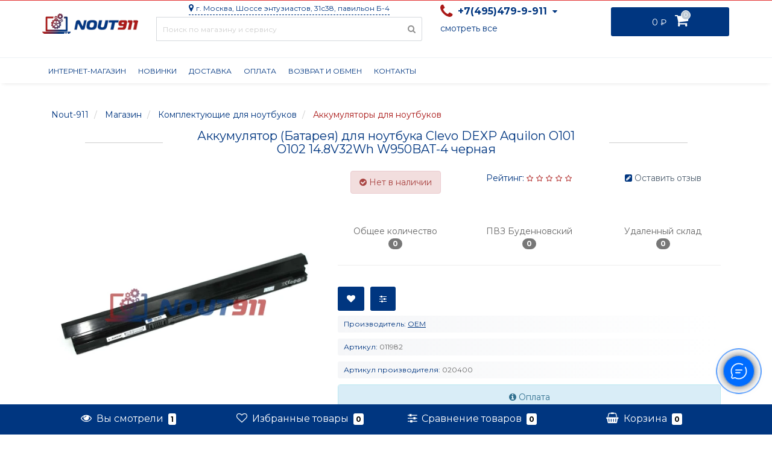

--- FILE ---
content_type: text/html; charset=utf-8
request_url: https://nout-911.ru/shop/akkumulyator-dlya-clevo-dexp-aquilon-o10
body_size: 48785
content:
<!DOCTYPE html>
<!--[if IE]><![endif]-->
<!--[if IE 8 ]><html prefix="og: http://ogp.me/ns# fb: http://ogp.me/ns/fb# product: http://ogp.me/ns/product#" dir="ltr" lang="ru-RU" class="ie8"><![endif]-->
<!--[if IE 9 ]><html prefix="og: http://ogp.me/ns# fb: http://ogp.me/ns/fb# product: http://ogp.me/ns/product#" dir="ltr" lang="ru-RU" class="ie9"><![endif]-->
<!--[if (gt IE 9)|!(IE)]><!-->
<html prefix="og: http://ogp.me/ns# fb: http://ogp.me/ns/fb# product: http://ogp.me/ns/product#" dir="ltr" lang="ru-RU">
	<!--<![endif]-->
	<head>
		
		<script>
			if ("serviceWorker" in navigator) {
				if (navigator.serviceWorker.controller) {
					console.log("[PWA] active service worker found, no need to register");
					} else {
					navigator.serviceWorker
					.register("/sw.js", {
						scope: "/"
					})
					.then(function (reg) {
						console.log("[PWA] Service worker has been registered for scope: " + reg.scope);
					});
				}
			}
			
			let deferredPrompt = null;
			
			window.addEventListener('beforeinstallprompt', function(e) {			
				e.preventDefault(); 
				deferredPrompt = e;
				//	installPWA();
				console.log('[PWA] NOUT911 beforeinstallprompt fired')
				//	ga('send', 'event', 'pwa', 'prompt', 'pwainstallprompt');
			});
			
			window.addEventListener('appinstalled', function(e) {
				window.dataLayer = window.dataLayer || [];				
			});			
			
			async function installPWA() {
				if (deferredPrompt) {
					deferredPrompt.prompt();
					console.log(deferredPrompt)
					deferredPrompt.userChoice.then(function(choiceResult){
						
						if (choiceResult.outcome === 'accepted') {
							console.log('[PWA] NOUT911 is insalled');
							window.dataLayer = window.dataLayer || [];							
							} else {
							console.log('[PWA] NOUT911 is not installed');
							window.dataLayer = window.dataLayer || [];							
						}
						
						deferredPrompt = null;
						
					});
				}
			}
			
			/*Different check functions*/
			function isStandaloneAPP(){
				if (window.matchMedia('(display-mode: standalone)').matches) {
					console.log('[PWA] display-mode is standalone');
					return true;
				}
				
				if ('standalone' in navigator) {
					console.log('[PWA] display-mode is standalone');
					return true;
				}
				
				if (window.navigator.standalone === true) {
					console.log('[PWA] display-mode is standalone');
					return true;
				}
				
				console.log('[PWA] display-mode is not standalone');
				return false;
			}
			
			function localStorageSupported(){
				try {
					localStorage.setItem('lstest', 'lstest');
					localStorage.removeItem('lstest');
					return true;
					} catch(e) {
					return false;
				}
			}
		</script>
		
		
		
		
		<meta http-equiv="Content-Type" content="text/html; charset=UTF-8"/>
		<meta name="viewport" content="width=device-width, initial-scale=1.0, minimum-scale=1.0, user-scalable=0" />
		<meta http-equiv="X-UA-Compatible" content="IE=edge">				
		
		<link rel="apple-touch-icon" sizes="180x180" href="/apple-touch-icon.png">
		<link rel="icon" type="image/png" sizes="32x32" href="/favicon-32x32.png">
		<link rel="icon" type="image/png" sizes="194x194" href="/favicon-194x194.png">
		<link rel="icon" type="image/png" sizes="192x192" href="/android-chrome-192x192.png">
		<link rel="icon" type="image/png" sizes="16x16" href="/favicon-16x16.png">
		<link rel="manifest" href="/site.webmanifest">
		<link rel="mask-icon" href="/safari-pinned-tab.svg" color="#5bbad5">
		<meta name="msapplication-TileColor" content="#ffc40d">
		<meta name="theme-color" content="#ffffff">
		
		<link rel="dns-prefetch" href="//ajax.googleapis.com">
		<link rel="dns-prefetch" href="//www.google.com">
		<link rel="dns-prefetch" href="//fonts.googleapis.com">
		<link rel="dns-prefetch" href="//www.googletagmanager.com">
		<link rel="dns-prefetch" href="//connect.facebook.net">
		<link rel="dns-prefetch" href="//img.nout-911.ru">
		
		<link rel="preload" href="https://img.nout-911.ru/catalog/view/theme/nout911/stylesheet/fonts/fa-viber.ttf" as="font" crossorigin>		
		<link rel="preload" href="https://nout-911.ru/catalog/view/theme/nout911/stylesheet/font-awesome/fonts/fontawesome-webfont.woff2" as="font" crossorigin>
		
		
		<title>Аккумулятор (Батарея) для ноутбука Clevo DEXP Aquilon O101 O102 14.8V32Wh W950BAT-4 черная | 20400 | Купить в Москве</title>
					<meta name='google-site-verification' content='TCF8RVxMSjSzjpw0Yvqn0gMvs_D5pdqmR3eaHB4bcEE'>
							<meta name='yandex-verification' content='6f1575629e49e908'>
				<base href="https://nout-911.ru/" />
					<meta name="description" content="Аккумулятор (Батарея) для ноутбука Clevo DEXP Aquilon O101 O102 14.8V32Wh W950BAT-4 черная ➦ Цена от: 3 490 ₽ ➦ Купить в Москве ➦  Аккумуляторы для ноутбуков ➦ Интернет-магазин Nout-911" />
							<meta name="keywords" content= "Аккумуляторы для ноутбуков OEM," />
				<meta property="og:title" content="Аккумулятор (Батарея) для ноутбука Clevo DEXP Aquilon O101 O102 14.8V32Wh W950BAT-4 черная | 20400 | Купить в Москве" />
		<meta property="og:type" content="website" />
		<meta property="og:url" content="https://nout-911.ru/shop/akkumulyator-dlya-clevo-dexp-aquilon-o10" />					<meta property="og:image" content="https://img.nout-911.ru/image/cachewebp/catalog/vnoutbuke/akkumulyatornaya_batareya_w950bat_4_dlya_noutbuka_clevo_dexp_aquilon_o101_o102_14_8v_32wh_original_parts-w-500x500.webp" />
					
		<meta property="og:site_name" content="Ноут 911" />	
		
		<style>
			@import url('https://fonts.googleapis.com/css?family=Montserrat:400,700&display=swap&subset=cyrillic');
			@import url('https://fonts.googleapis.com/css2?family=Yanone+Kaffeesatz:wght@400;700&display=swap');
		</style>
		
		<link href="/min/static/1703667158/f=catalog/view/javascript/bootstrap/css/bootstrap.css,catalog/view/theme/nout911/stylesheet/fonts.css,catalog/view/theme/nout911/stylesheet/stylesheet.css,catalog/view/theme/nout911/stylesheet/responsive.css,catalog/view/theme/nout911/stylesheet/dynamic_stylesheet_h.css" rel="stylesheet" type="text/css" />
		
		
		<style>
			#livesearch_search_results{margin:0;padding:5px;position:absolute;top:52px;left:0;right:0;background-color:#000;list-style-type:none;min-width:265px;width:auto;background-color:rgba(255,255,255,0.98);padding:20px;-webkit-box-shadow:0 5px 41px 0 rgba(0,0,0,0.1);-moz-box-shadow:0 5px 41px 0 rgba(0,0,0,0.1);box-shadow:0 5px 41px 0 rgba(0,0,0,0.1);overflow:auto;z-index:2000;max-height:450px}@media only screen and (max-width: 767px){#livesearch_search_results{left:3px;max-height:376px}}#livesearch_search_results li{padding:5px}#livesearch_search_results hr{border:none;background-color:#fcfcfc;height:1px;margin:10px}#livesearch_search_results a,#livesearch_search_results a:visited,#livesearch_search_results a:hover{color:#000;text-decoration:none;font-size:16px;font-family:'Montserrat';font-weight:400;text-decoration:none}#livesearch_search_results a:hover{text-decoration:underline;color:#999}#livesearch_search_results img{border:1px solid #f0f0f0;border-radius:1px}.br-theme-fontawesome-stars .br-widget{height:28px;white-space:nowrap}.br-theme-fontawesome-stars .br-widget a{font:normal normal normal 18px/1 FontAwesome;text-rendering:auto;-webkit-font-smoothing:antialiased;text-decoration:none;margin-right:2px}.br-theme-fontawesome-stars .br-widget a:after{content:'\f005';color:#ddd}.br-theme-fontawesome-stars .br-widget a.br-active:after{color:#ffdf88}.br-theme-fontawesome-stars .br-widget a.br-selected:after{color:#ffdf88}.br-theme-fontawesome-stars .br-widget .br-current-rating{display:none}@media print{.br-theme-fontawesome-stars .br-widget a:after{content:'\f006';color:#000}.br-theme-fontawesome-stars .br-widget a.br-active:after,.br-theme-fontawesome-stars .br-widget a.br-selected:after{content:'\f005';color:#000}}
			.tooltip,.bootstrap-datetimepicker-widget{-webkit-filter:blur(0px);-moz-filter:blur(0px);-o-filter:blur(0px);-ms-filter:blur(0px);filter:blur(0px)}.white-popup{position:relative;background:#FFF;padding:30px;width:auto;max-width:40%;margin:0 auto;-webkit-box-shadow:0 0 100px 0 rgba(0,0,0,0.48);-moz-box-shadow:0 0 100px 0 rgba(0,0,0,0.48);box-shadow:0 0 100px 0 rgba(0,0,0,0.48);border-radius:3px}.wide-popup{max-width:1170px;padding-left:15px;padding-right:15px}.narrow-popup{max-width:470px}.semi-middle-popup{max-width:550px}.middle-popup{max-width:700px}.mfp-zoom-out .mfp-with-anim{opacity:0;transition:all .3s ease-in-out;transform:scale(1.3)}.mfp-zoom-out.mfp-bg{opacity:0;transition:all .3s ease-out}.mfp-zoom-out.mfp-ready .mfp-with-anim{opacity:1;transform:scale(1)}.mfp-zoom-out.mfp-ready.mfp-bg{opacity:.8}.mfp-zoom-out.mfp-removing .mfp-with-anim{transform:scale(1.3);opacity:0}.mfp-zoom-out.mfp-removing.mfp-bg{opacity:0}.mfp-close-btn-in .mfp-close{color:#59c2e6}h2.popup-header{font-family:'Montserrat';font-size:24px;color:#4f5f6f;text-align:center;text-transform:uppercase;position:relative}.popup-text{text-align:center;font-family:'Montserrat';font-size:14px;color:#4f5f6f;line-height:20px;margin-top:40px}#addcart-popup .popup-text{text-align:left}.popup-text .popup-h3,#product-options-popup .popup-h3{text-transform:uppercase;font-size:14px;font-family:'Montserrat';line-height:20px}.popup-text .blue,#product-options-popup .blue{color:#59c2e6}.popup-text a{color:#4f5f6f;text-decoration:underline}.popup-text a:hover{text-decoration:none}.popup-text img{margin-top:30px}.popup-text .item-link{color:#59c2e6;text-transform:uppercase}.popup-button{font-family:'Montserrat';font-size:15px;color:#fff;background-color:#adcecc;display:block;padding:14px 30px;-webkit-box-shadow:0 0 28px -1px rgba(158,153,158,0.3);-moz-box-shadow:0 0 28px -1px rgba(158,153,158,0.3);box-shadow:0 0 28px -1px rgba(158,153,158,0.3);margin:30px auto;max-width:30%;text-align:center}.popup-button:hover{-webkit-box-shadow:0 0 28px -1px rgba(158,153,158,0.5);-moz-box-shadow:0 0 28px -1px rgba(158,153,158,0.5);box-shadow:0 0 28px -1px rgba(158,153,158,0.5);color:#fff}.popup-buttons-box .popup-button{display:inline-block;max-width:100%;margin:0;cursor:pointer}.popup-buttons-box .popup-button + .popup-button{float:right}.popup-form-box{margin-top:20px;text-align:center}.popup-form-box input[type="text"],.popup-form-box input[type="tel"],.popup-form-box input[type="email"],.popup-form-box input[type="password"]{width:100%;height:40px;border:1px solid #ecedef;border-radius:3px;-webkit-border-radius:3px;-moz-border-radius:3px;padding-left:20px;padding-right:20px;background:#f0f0f0;background:-moz-linear-gradient(top,#f5f5f5 0%,#fdfdfd 100%);background:-webkit-linear-gradient(top,#f5f5f5 0%,#fdfdfd 100%);background:linear-gradient(to bottom,#f5f5f5 0%,#fdfdfd 100%);color:#4f5f6f;font-family:'Montserrat';font-size:14px;margin-bottom:20px}.popup-form-box input::-webkit-input-placeholder,.popup-form-box textarea::-webkit-input-placeholder{color:#4f5f6f;font-family:'Montserrat';font-size:14px}.popup-form-box input::-moz-placeholder,.popup-form-box textarea::-moz-placeholder{color:#4f5f6f}.popup-form-box input:-moz-placeholder,.popup-form-box textarea:-moz-placeholder{color:#4f5f6f}.popup-form-box input:-ms-input-placeholder,.popup-form-box textarea:-ms-input-placeholder{color:#4f5f6f}.popup-button{border:0;font-family:'Montserrat';font-size:14px;color:#fff;background-color:#59c2e6;display:inline-block;padding:14px 30px;margin:30px auto;text-align:center;height:46px;margin-left:7px;transition-duration:.2s;transition-property:all;border-radius:3px;-webkit-border-radius:3px;-moz-border-radius:3px}.popup-button:hover{color:#fff;background:#4f5f6f;transition-duration:.2s;transition-property:all}.popup-button{display:block;margin:30px auto}#addcart-popup h2{margin-bottom:40px}.white-popup .left{float:left;width:50%}.white-popup .right{float:right;width:50%}.white-popup .right img{width:100%}.white-popup .left .popup-text{margin-top:0}.white-popup .left .popup-text h3{margin-bottom:10px;margin-top:0}.white-popup .left .popup-text p{font-size:12px;line-height:20px;text-transform:none;letter-spacing:0}.white-popup .left .popup-text .popup-button{display:inline-block;max-width:none;text-decoration:none;margin-top:10px}.white-popup .right .img-box{position:relative;height:275px}.white-popup .right .img-box .cart-sticker{position:absolute;left:0;top:10%;padding:6px 12px;background-color:#b1d0cf;color:#fff;text-transform:uppercase;font-family:'ProximaNovaRegular';font-size:12px}#auth-popup .popup-text{color:#adcecc;margin-bottom:40px}#auth-popup .popup-form-box input{width:100%;margin-bottom:34px}#auth-popup .popup-form-box button{margin:22px auto;display:block}#auth-popup .auth-popup-links{text-align:center;padding-top:20px}#auth-popup .auth-popup-links a{font-size:14px;text-decoration:underline}#auth-popup .auth-popup-links a:hover{text-decoration:none}#auth-popup .auth-popup-links a.reg-popup-link{color:#4f5f6f}#auth-popup .auth-popup-links a.forget-popup-link{color:#59c2e6}#cart-popup .popup-text span{color:#59c2e6}#cart-popup .popup-text .gold{color:#ada479}.popup-cart-box .table{border:0}.popup-cart-box .table>tbody>tr>td,.popup-cart-box .table>tbody>tr>th,.popup-cart-box .table>tfoot>tr>td,.popup-cart-box .table>tfoot>tr>th,.popup-cart-box .table>thead>tr>td,.popup-cart-box .table>thead>tr>th{border-top:0;border-bottom:1px solid #adcecc;vertical-align:middle}.popup-cart-box .table>thead>tr>td,.popup-cart-box .table>thead>tr>th{border:0;background-color:rgba(201,231,241,0.48);font-size:14px;line-height:40px;font-family:'Montserrat'}.popup-img-thumbnail{border:0}.popup-total-cart .popup-button{margin-bottom:0}.popup-cart-box .table .popup-table-text{font-size:16px;color:#4f5f6f}.popup-cart-box .table .form-control{padding-left:10px;padding-right:10px;height:30px;max-width:60px}.popup-cart-box .oct-popup-cart-link{color:#59c2e6!important;font-family:'Montserrat';font-size:14px}.popup-cart-box .oct-popup-cart-link:hover{text-decoration:underline}.popup-cart-box .table>tbody>tr{position:relative}.popup-cart-box td.text-center.image-td{min-width:100px}.popup-cart-box td.quantity-td{max-width:100px}.popup-cart-box td.price-td{min-width:140px}#cart-popup .popup-text{margin-top:20px;margin-bottom:26px}td.delete-td{width:1%;padding:8px 0!important}td.delete-td button{border:0;background-color:transparent;background-image:none;color:#e05e64;font-size:18px}button.refresh-btn{border:0;background-color:transparent;color:#ada479;margin-left:10px}.popup-total-cart{margin-top:10px}.popup-total-cart .total-text{font-size:14px;text-align:center}.popup-total-cart .total-text span{font-weight:600}#cheaper-popup .popup-text img{margin:0 auto 20px;width:85%}#cheaper-popup .popup-form-box input{display:block;margin:0 auto;margin-bottom:20px}.popup-form-box textarea{width:100%;border:1px solid #ecedef;border-radius:3px;-webkit-border-radius:3px;-moz-border-radius:3px;padding:10px 20px;background:#f0f0f0;background:-moz-linear-gradient(top,#f5f5f5 0%,#fdfdfd 100%);background:-webkit-linear-gradient(top,#f5f5f5 0%,#fdfdfd 100%);background:linear-gradient(to bottom,#f5f5f5 0%,#fdfdfd 100%);color:#4f5f6f;font-family:'Montserrat';font-size:14px;margin:0 auto;margin-bottom:20px;min-height:120px}#cheaper-popup .popup-form-box button{display:block;margin:0 auto;width:30%}#oneclick-popup h2{margin-bottom:40px;margin-top:0}#oneclick-popup .left .popup-text{text-align:left}#oneclick-popup .product-price{margin-bottom:20px}#oneclick-popup #special-price,#main-price,#cheaper-popup .main-price{color:#59c2e6;font-family:'Montserrat';font-size:18px;display:block;margin-bottom:6px}#oneclick-popup .price-old{font-family:'Montserrat';font-size:18px;color:#4f5f6f;position:relative;text-decoration:line-through;margin-right:10px;display:block}#oneclick-popup #main-price,#cheaper-popup #special-price{display:block;margin-bottom:6px;text-decoration:line-through;font-size:14px}#oneclick-popup #main-price.oneclick-main-price{font-family:'Montserrat';font-size:18px;display:block;margin-bottom:6px;text-decoration:none}#cheaper-popup .popup-buttons-box{text-align:center}#oneclick-popup .img-responsive{margin:0 auto;width:70%}#oneclick-popup .right{text-align:right;position:relative}#oneclick-popup h3{margin-top:0;font-size:16px}#cheaper-popup h3{margin-top:10px;font-size:16px}#popup-product-preorder-wrapper .popup-text{margin-top:20px}#popup-product-preorder-wrapper .popup-text img{margin-top:0}#popup-product-preorder-wrapper .popup-buttons-box{text-align:center}#oneclick-popup #you-save{position:absolute;display:inline-block;border-radius:3px;background:#E91E63;color:#fff;padding:4px 10px;top:0;left:15px}#oneclick-popup .popup-text{margin-top:10px}#popup-you-save{display:inline-block;border-radius:3px;background:#E91E63;color:#fff;padding:4px 10px}#oneclick-popup .payment-quantity .btn-plus button,#oneclick-popup .payment-quantity .btn-minus button{cursor:pointer;display:inline-block;border:0;outline:none;text-align:center;line-height:40px}#oneclick-popup .payment-quantity .btn-plus button:hover,#oneclick-popup .payment-quantity .btn-minus button:hover{background:transparent}#oneclick-popup .payment-quantity .btn-plus button span{display:inline-block}#oneclick-popup .payment-quantity .btn-minus button span{display:inline-block}#oneclick-popup .payment-quantity button:hover{color:#59c2e6}#oneclick-popup .payment-quantity input.plus-minus{border:1px solid #ecedef;border-radius:3px;-webkit-border-radius:3px;-moz-border-radius:3px;padding:10px 8px;background:#f0f0f0;background:-moz-linear-gradient(top,#f5f5f5 0%,#fdfdfd 100%);background:-webkit-linear-gradient(top,#f5f5f5 0%,#fdfdfd 100%);background:linear-gradient(to bottom,#f5f5f5 0%,#fdfdfd 100%);color:#4f5f6f;font-family:'Montserrat';font-size:14px;width:50px;display:inline-block!important}#oneclick-popup .payment-quantity input.plus-minus::-webkit-input-placeholder{color:#4f5f6f;font-family:'Montserrat';font-size:14px}#oneclick-popup .payment-quantity input.plus-minus::-moz-placeholder{color:#4f5f6f}#oneclick-popup .payment-quantity input.plus-minus:-moz-placeholder{color:#4f5f6f}.popup-form-box input.plus-minus:-ms-input-placeholder{color:#4f5f6f}#oneclick-popup .popup-form-box input[type="text"],#oneclick-popup .popup-form-box input[type="tel"],#oneclick-popup .popup-form-box input[type="email"]{display:block;margin:0 auto;margin-bottom:20px;width:100%}#oneclick-popup .popup-form-box .product-info-li input{margin-bottom:0}#oneclick-popup .popup-form-box textarea{width:100%;box-shadow:none}#oneclick-popup .popup-form-box{margin-top:24px}#oneclick-popup .popup-button{border:0}#callback-popup .input-text{margin:0 auto 20px}#callback-popup .popup-form-box{text-align:center}#oneclick-popup .oneclick-popup-text{height:62px;overflow:hidden}#quick-view .tooltip{position:fixed}#product-options-popup .product-info-li,#oneclick-popup .product-info-li{text-align:left}#product-options-popup .number .frame-change-count{width:30%;margin:0 auto}#oneclick-popup .payment-quantity .number .frame-change-count{width:40%;margin:0 auto}#product-options-popup .popup-h3{font-size:16px;line-height:22px;margin-bottom:20px;margin-top:10px;text-align:center}#product-options-popup .number,#oneclick-popup .payment-quantity .number{background:transparent;padding:0}#oneclick-popup .popup-buttons-box{text-align:center;margin-top:15px}#oneclick-popup .popup-buttons-box .popup-button + .popup-button{float:none;margin-left:10px}#oneclick-popup .payment-quantity{text-align:center}#product-options-popup .payment-quantity label{text-align:center;display:block}#product-options-popup .info-heading-2,#oneclick-popup .info-heading-2{font-weight:600;margin-bottom:10px;margin-top:20px;text-align:center}#product-options-popup .popup-buttons-box{margin-top:20px}#product-options-popup .control-label,#oneclick-popup .control-label{font-family:'Montserrat';color:#4f5f6f}#product-options-popup .options-box,#oneclick-popup .options-box{margin-top:-10px}#product-options-popup .product-info-li.list-li{padding-bottom:2px;padding-top:10px}#product-options-popup .options-box .radio,#oneclick-popup .options-box .radio{display:inline-block}#product-options-popup .options-box .radio label,#oneclick-popup .options-box .radio label{padding-right:10px;padding-left:0}#product-options-popup .options-box .radio:first-child label.not-selected-img,#product-options-popup .options-box .radio:first-child label.selected-img,#oneclick-popup .options-box .radio:first-child label.not-selected-img,#oneclick-popup .options-box .radio:first-child label.selected-img{padding-left:0}#product-options-popup .options-box .img-thumbnail,#oneclick-popup .options-box .img-thumbnail{display:inline-block;width:22px;height:auto;padding:2px;line-height:1.42857143;background-color:#4f5f6f;border:0;-webkit-transition:all .2s ease-in-out;-o-transition:all .2s ease-in-out;transition:all .2s ease-in-out}#product-options-popup .options-box .selected-img .img-thumbnail,#oneclick-popup .options-box .selected-img .img-thumbnail{background-color:#59c2e6}#product-options-popup .options-box .radio.oct-product-radio,#oneclick-popup .options-box .radio.oct-product-radio{margin-left:10px;display:block}#product-options-popup .options-box .radio-img .selected-img,#oneclick-popup .options-box .radio-img .selected-img{position:relative}#product-options-popup .options-box .radio-img:first-child .selected-img:after,#oneclick-popup .options-box .radio-img:first-child .selected-img:after{content:'';position:absolute;width:5px;height:5px;top:9px;left:8px;border-radius:2px;background:#64c9e9}#product-options-popup .options-box .radio-img .selected-img:after,#oneclick-popup .options-box .radio-img .selected-img:after{content:'';position:absolute;width:5px;height:5px;top:9px;left:9px;border-radius:2px;background:#64c9e9}#product-options-popup .options-box .radio label .product-input-radio,#oneclick-popup .options-box .radio label .product-input-radio{position:relative;margin:4px 6px 4px -10px}.white-popup .product-info-li{padding:10px}.popup-buttons-box{margin-top:20px}.mfp-close-btn-in .mfp-close{color:#909090;background:#e4e4e4;border-radius:0;margin:0}#oneclick-popup .info-heading-2{text-align:left}.white-popup .text-danger{margin-top:-20px;margin-bottom:10px}#quick-view .thumbnails .image-additional{margin-left:16px;height:78px;width:78px;margin-bottom:16px;float:left}#quick-view .product-images{list-style:none;padding-left:0}#quick-view .product-images .thumbnail{cursor:pointer}.mfp-move-from-top .mfp-content{vertical-align:middle}.mfp-with-anim{opacity:0;visibility:hidden}.mfp-bg{opacity:0;visibility:visible}.mfp-ready .mfp-with-anim{opacity:1;visibility:visible}.mfp-ready.mfp-bg{opacity:.8}.mfp-removing .mfp-with-anim{opacity:0}.mfp-removing.mfp-bg{opacity:0}.modal{top:0;left:0;width:100%;height:100%;z-index:1042;overflow:hidden;position:fixed;transition:all .2s}.modal .modal-dialog{position:relative;-webkit-box-shadow:0 0 100px 0 rgba(0,0,0,0.48);-moz-box-shadow:0 0 100px 0 rgba(0,0,0,0.48);box-shadow:0 0 100px 0 rgba(0,0,0,0.48);border-radius:3px;border:0}.modal .modal-header{border-bottom:0;font-family:'Montserrat';text-align:center;text-transform:uppercase;position:relative}.modal .modal-header h4{font-size:24px;color:#4f5f6f}.modal .modal-body{padding-top:0}.service-popup-text{text-align:left}.service-popup-text img{max-width:100%!important}#product-options-popup .table-responsive + .text-danger{margin-top:20px}#popup-product-preorder-wrapper #special-price{text-decoration:line-through}
			.tooltipster-fall,.tooltipster-grow.tooltipster-show{-webkit-transition-timing-function:cubic-bezier(.175,.885,.32,1);-moz-transition-timing-function:cubic-bezier(.175,.885,.32,1.15);-ms-transition-timing-function:cubic-bezier(.175,.885,.32,1.15);-o-transition-timing-function:cubic-bezier(.175,.885,.32,1.15)}.tooltipster-base{display:flex;pointer-events:none;position:absolute}.tooltipster-box{flex:1 1 auto}.tooltipster-content{box-sizing:border-box;max-height:100%;max-width:100%;overflow:auto}.tooltipster-ruler{bottom:0;left:0;overflow:hidden;position:fixed;right:0;top:0;visibility:hidden}.tooltipster-fade{opacity:0;-webkit-transition-property:opacity;-moz-transition-property:opacity;-o-transition-property:opacity;-ms-transition-property:opacity;transition-property:opacity}.tooltipster-fade.tooltipster-show{opacity:1}.tooltipster-grow{-webkit-transform:scale(0,0);-moz-transform:scale(0,0);-o-transform:scale(0,0);-ms-transform:scale(0,0);transform:scale(0,0);-webkit-transition-property:-webkit-transform;-moz-transition-property:-moz-transform;-o-transition-property:-o-transform;-ms-transition-property:-ms-transform;transition-property:transform;-webkit-backface-visibility:hidden}.tooltipster-grow.tooltipster-show{-webkit-transform:scale(1,1);-moz-transform:scale(1,1);-o-transform:scale(1,1);-ms-transform:scale(1,1);transform:scale(1,1);-webkit-transition-timing-function:cubic-bezier(.175,.885,.32,1.15);transition-timing-function:cubic-bezier(.175,.885,.32,1.15)}.tooltipster-swing{opacity:0;-webkit-transform:rotateZ(4deg);-moz-transform:rotateZ(4deg);-o-transform:rotateZ(4deg);-ms-transform:rotateZ(4deg);transform:rotateZ(4deg);-webkit-transition-property:-webkit-transform,opacity;-moz-transition-property:-moz-transform;-o-transition-property:-o-transform;-ms-transition-property:-ms-transform;transition-property:transform}.tooltipster-swing.tooltipster-show{opacity:1;-webkit-transform:rotateZ(0);-moz-transform:rotateZ(0);-o-transform:rotateZ(0);-ms-transform:rotateZ(0);transform:rotateZ(0);-webkit-transition-timing-function:cubic-bezier(.23,.635,.495,1);-webkit-transition-timing-function:cubic-bezier(.23,.635,.495,2.4);-moz-transition-timing-function:cubic-bezier(.23,.635,.495,2.4);-ms-transition-timing-function:cubic-bezier(.23,.635,.495,2.4);-o-transition-timing-function:cubic-bezier(.23,.635,.495,2.4);transition-timing-function:cubic-bezier(.23,.635,.495,2.4)}.tooltipster-fall{-webkit-transition-property:top;-moz-transition-property:top;-o-transition-property:top;-ms-transition-property:top;transition-property:top;-webkit-transition-timing-function:cubic-bezier(.175,.885,.32,1.15);transition-timing-function:cubic-bezier(.175,.885,.32,1.15)}.tooltipster-fall.tooltipster-initial{top:0!important}.tooltipster-fall.tooltipster-dying{-webkit-transition-property:all;-moz-transition-property:all;-o-transition-property:all;-ms-transition-property:all;transition-property:all;top:0!important;opacity:0}.tooltipster-slide{-webkit-transition-property:left;-moz-transition-property:left;-o-transition-property:left;-ms-transition-property:left;transition-property:left;-webkit-transition-timing-function:cubic-bezier(.175,.885,.32,1);-webkit-transition-timing-function:cubic-bezier(.175,.885,.32,1.15);-moz-transition-timing-function:cubic-bezier(.175,.885,.32,1.15);-ms-transition-timing-function:cubic-bezier(.175,.885,.32,1.15);-o-transition-timing-function:cubic-bezier(.175,.885,.32,1.15);transition-timing-function:cubic-bezier(.175,.885,.32,1.15)}.tooltipster-slide.tooltipster-initial{left:-40px!important}.tooltipster-slide.tooltipster-dying{-webkit-transition-property:all;-moz-transition-property:all;-o-transition-property:all;-ms-transition-property:all;transition-property:all;left:0!important;opacity:0}@keyframes tooltipster-fading{0%{opacity:0}100%{opacity:1}}.tooltipster-update-fade{animation:tooltipster-fading .4s}@keyframes tooltipster-rotating{25%{transform:rotate(-2deg)}75%{transform:rotate(2deg)}100%{transform:rotate(0)}}.tooltipster-update-rotate{animation:tooltipster-rotating .6s}@keyframes tooltipster-scaling{50%{transform:scale(1.1)}100%{transform:scale(1)}}.tooltipster-update-scale{animation:tooltipster-scaling .6s}.tooltipster-sidetip .tooltipster-box{background:#565656;border:2px solid #000;border-radius:4px}.tooltipster-sidetip.tooltipster-bottom .tooltipster-box{margin-top:8px}.tooltipster-sidetip.tooltipster-left .tooltipster-box{margin-right:8px}.tooltipster-sidetip.tooltipster-right .tooltipster-box{margin-left:8px}.tooltipster-sidetip.tooltipster-top .tooltipster-box{margin-bottom:8px}.tooltipster-sidetip .tooltipster-content{color:#fff;line-height:18px;padding:6px 14px}.tooltipster-sidetip .tooltipster-arrow{overflow:hidden;position:absolute}.tooltipster-sidetip.tooltipster-bottom .tooltipster-arrow{height:10px;margin-left:-10px;top:0;width:20px}.tooltipster-sidetip.tooltipster-left .tooltipster-arrow{height:20px;margin-top:-10px;right:0;top:0;width:10px}.tooltipster-sidetip.tooltipster-right .tooltipster-arrow{height:20px;margin-top:-10px;left:0;top:0;width:10px}.tooltipster-sidetip.tooltipster-top .tooltipster-arrow{bottom:0;height:10px;margin-left:-10px;width:20px}.tooltipster-sidetip .tooltipster-arrow-background,.tooltipster-sidetip .tooltipster-arrow-border{height:0;position:absolute;width:0}.tooltipster-sidetip .tooltipster-arrow-background{border:10px solid transparent}.tooltipster-sidetip.tooltipster-bottom .tooltipster-arrow-background{border-bottom-color:#565656;left:0;top:3px}.tooltipster-sidetip.tooltipster-left .tooltipster-arrow-background{border-left-color:#565656;left:-3px;top:0}.tooltipster-sidetip.tooltipster-right .tooltipster-arrow-background{border-right-color:#565656;left:3px;top:0}.tooltipster-sidetip.tooltipster-top .tooltipster-arrow-background{border-top-color:#565656;left:0;top:-3px}.tooltipster-sidetip .tooltipster-arrow-border{border:10px solid transparent;left:0;top:0}.tooltipster-sidetip.tooltipster-bottom .tooltipster-arrow-border{border-bottom-color:#000}.tooltipster-sidetip.tooltipster-left .tooltipster-arrow-border{border-left-color:#000}.tooltipster-sidetip.tooltipster-right .tooltipster-arrow-border{border-right-color:#000}.tooltipster-sidetip.tooltipster-top .tooltipster-arrow-border{border-top-color:#000}.tooltipster-sidetip .tooltipster-arrow-uncropped{position:relative}.tooltipster-sidetip.tooltipster-bottom .tooltipster-arrow-uncropped{top:-10px}.tooltipster-sidetip.tooltipster-right .tooltipster-arrow-uncropped{left:-10px}
			.tooltipster-sidetip.tooltipster-shadow .tooltipster-box{border:none;border-radius:5px;background:#000;box-shadow:0 0 10px 6px rgba(0,0,0,.1)}.tooltipster-sidetip.tooltipster-shadow.tooltipster-bottom .tooltipster-box{margin-top:6px}.tooltipster-sidetip.tooltipster-shadow.tooltipster-left .tooltipster-box{margin-right:6px}.tooltipster-sidetip.tooltipster-shadow.tooltipster-right .tooltipster-box{margin-left:6px}.tooltipster-sidetip.tooltipster-shadow.tooltipster-top .tooltipster-box{margin-bottom:6px}.tooltipster-sidetip.tooltipster-shadow .tooltipster-content{color: #fff; }.tooltipster-sidetip.tooltipster-shadow .tooltipster-arrow{height:6px;margin-left:-6px;width:12px}.tooltipster-sidetip.tooltipster-shadow.tooltipster-left .tooltipster-arrow,.tooltipster-sidetip.tooltipster-shadow.tooltipster-right .tooltipster-arrow{height:12px;margin-left:0;margin-top:-6px;width:6px}.tooltipster-sidetip.tooltipster-shadow .tooltipster-arrow-background{display:none}.tooltipster-sidetip.tooltipster-shadow .tooltipster-arrow-border{border:6px solid transparent}.tooltipster-sidetip.tooltipster-shadow.tooltipster-bottom .tooltipster-arrow-border{border-bottom-color:#000}.tooltipster-sidetip.tooltipster-shadow.tooltipster-left .tooltipster-arrow-border{border-left-color:#000}.tooltipster-sidetip.tooltipster-shadow.tooltipster-right .tooltipster-arrow-border{border-right-color:#000}.tooltipster-sidetip.tooltipster-shadow.tooltipster-top .tooltipster-arrow-border{border-top-color:#000}.tooltipster-sidetip.tooltipster-shadow.tooltipster-bottom .tooltipster-arrow-uncropped{top:-6px}.tooltipster-sidetip.tooltipster-shadow.tooltipster-right .tooltipster-arrow-uncropped{left:-6px}
			.flip-clock-wrapper *{-webkit-box-sizing:border-box;-moz-box-sizing:border-box;-ms-box-sizing:border-box;-o-box-sizing:border-box;box-sizing:border-box;-webkit-backface-visibility:hidden;-moz-backface-visibility:hidden;-ms-backface-visibility:hidden;-o-backface-visibility:hidden;backface-visibility:hidden}.flip-clock-wrapper a{cursor:pointer;text-decoration:none;color:transparent}.flip-clock-wrapper a:hover{color:#fff}.flip-clock-wrapper ul{list-style:none}.flip-clock-wrapper.clearfix:before,.flip-clock-wrapper.clearfix:after{content:" ";display:table}.flip-clock-wrapper.clearfix:after{clear:both}.flip-clock-wrapper.clearfix{*zoom:1}.flip-clock-wrapper{font:normal 10px "Helvetica Neue",Helvetica,sans-serif;-webkit-user-select:none}.flip-clock-meridium{background:none!important;box-shadow:0 0 0!important;font-size:36px!important}.flip-clock-meridium a{color:#313333}.flip-clock-wrapper{text-align:center;position:relative;width:100%;height:30px;margin:15px 0 10px}.flip-clock-wrapper:before,.flip-clock-wrapper:after{content:" ";display:table}.flip-clock-wrapper:after{clear:both}.flip-clock-wrapper ul{position:relative;float:left;border-radius:0;margin:3px;width:12px;padding:0;height:100%;font-size:14px;font-weight:400;line-height:35px;background:#fff}.flip-clock-wrapper ul li{z-index:1;position:absolute;left:0;top:0;width:17px;height:30px;line-height:27px;text-decoration:none!important}.flip-clock-wrapper ul li:first-child{z-index:2}.flip-clock-wrapper ul li a{display:block;height:100%;-webkit-perspective:200px;-moz-perspective:200px;perspective:200px;margin:0!important;overflow:visible!important;cursor:default!important}.flip-clock-wrapper ul li a div{z-index:1;position:absolute;left:0;width:100%;height:49%;font-size:80px;outline:1px solid transparent}.flip-clock-wrapper ul li a div .shadow{position:absolute;width:100%;height:100%;z-index:2}.flip-clock-wrapper ul li a div.up{-webkit-transform-origin:50% 100%;-moz-transform-origin:50% 100%;-ms-transform-origin:50% 100%;-o-transform-origin:50% 100%;transform-origin:50% 100%;top:0}.flip-clock-wrapper ul li a div.up:after{content:"";position:absolute;top:20px;left:0;z-index:5;width:100%;height:0;background-color:#000;background-color:rgba(0,0,0,0)}.flip-clock-wrapper ul li a div.down{-webkit-transform-origin:50% 0;-moz-transform-origin:50% 0;-ms-transform-origin:50% 0;-o-transform-origin:50% 0;transform-origin:50% 0;bottom:0}.flip-clock-wrapper ul li a div div.inn{position:absolute;left:0;z-index:1;width:100%;font-size:24px;height:200%;color:#ada479;text-shadow:none;text-align:center;background-color:#fff;border-radius:0;font-family:'ProximaNovaLight';letter-spacing:3px}.flip-clock-wrapper ul li a div.up div.inn{top:1px}.flip-clock-wrapper ul li a div.down div.inn{bottom:0}.flip-clock-wrapper ul.play li.flip-clock-before{z-index:3}.flip-clock-wrapper ul.play li.flip-clock-active{-webkit-animation:asd .5s .5s linear both;-moz-animation:asd .5s .5s linear both;animation:asd .5s .5s linear both;z-index:5}.flip-clock-divider{float:left;display:inline-block;position:relative;width:20px;height:10px}.flip-clock-divider:first-child{width:0}.flip-clock-dot{display:block;background:#adcecc;width:3px;height:3px;position:absolute;border-radius:50%;left:1px}.flip-clock-divider .flip-clock-label{position:absolute;bottom:-33px;right:-33px;color:#adcecc;font-weight:400;text-shadow:none}.flip-clock-divider.days .flip-clock-label{right:-29px}.seo-block .flip-clock-divider .flip-clock-label{display:none}.flip-clock-divider.minutes .flip-clock-label{right:-35px}.flip-clock-divider.seconds .flip-clock-label{right:-36px}.flip-clock-dot.top{top:20px;display:none}.flip-clock-dot.bottom{bottom:-2px;display:none}@-webkit-keyframes asd{0%{z-index:2}20%{z-index:4}100%{z-index:4}}@-moz-keyframes asd{0%{z-index:2}20%{z-index:4}100%{z-index:4}}@-o-keyframes asd{0%{z-index:2}20%{z-index:4}100%{z-index:4}}@keyframes asd{0%{z-index:2}20%{z-index:4}100%{z-index:4}}.flip-clock-wrapper ul.play li.flip-clock-active .down{z-index:2;-webkit-animation:turn .5s .5s linear both;-moz-animation:turn .5s .5s linear both;animation:turn .5s .5s linear both}@-webkit-keyframes turn{0%{-webkit-transform:rotateX(90deg)}100%{-webkit-transform:rotateX(0deg)}}@-moz-keyframes turn{0%{-moz-transform:rotateX(90deg)}100%{-moz-transform:rotateX(0deg)}}@-o-keyframes turn{0%{-o-transform:rotateX(90deg)}100%{-o-transform:rotateX(0deg)}}@keyframes turn{0%{transform:rotateX(90deg)}100%{transform:rotateX(0deg)}}.flip-clock-wrapper ul.play li.flip-clock-before .up{z-index:2}@-webkit-keyframes turn2{0%{-webkit-transform:rotateX(0deg)}100%{-webkit-transform:rotateX(-90deg)}}@-moz-keyframes turn2{0%{-moz-transform:rotateX(0deg)}100%{-moz-transform:rotateX(-90deg)}}@-o-keyframes turn2{0%{-o-transform:rotateX(0deg)}100%{-o-transform:rotateX(-90deg)}}@keyframes turn2{0%{transform:rotateX(0deg)}100%{transform:rotateX(-90deg)}}.flip-clock-wrapper ul li.flip-clock-active{z-index:3;height:30px}@-webkit-keyframes show{0%{opacity:0}100%{opacity:1}}@-moz-keyframes show{0%{opacity:0}100%{opacity:1}}@-o-keyframes show{0%{opacity:0}100%{opacity:1}}@keyframes show{0%{opacity:0}100%{opacity:1}}@-webkit-keyframes hide{0%{opacity:1}100%{opacity:0}}@-moz-keyframes hide{0%{opacity:1}100%{opacity:0}}@-o-keyframes hide{0%{opacity:1}100%{opacity:0}}@keyframes hide{0%{opacity:1}100%{opacity:0}}
			.jq-toast-wrap{display:block;position:fixed;width:250px;pointer-events:none!important;margin:0;padding:0;letter-spacing:normal;z-index:9000!important}.jq-toast-wrap *{margin:0;padding:0}.jq-toast-wrap.bottom-left{bottom:20px;left:20px}.jq-toast-wrap.bottom-right{bottom:20px;right:20px}.jq-toast-wrap.top-left{top:70px;left:20px}.jq-toast-wrap.top-right{top:70px;right:20px}.jq-toast-single{display:block;width:100%;padding:10px;margin:0 0 5px;border-radius:4px;font-size:12px;font-family:arial,sans-serif;line-height:17px;position:relative;pointer-events:all!important;background-color:#444;color:#fff}.jq-toast-single h2{font-family:arial,sans-serif;font-size:14px;margin:0 0 7px;background:none;color:inherit;line-height:inherit;letter-spacing:normal}.jq-toast-single a{color:#f3f3f3;text-decoration:none;border-bottom:1px dashed #f3f3f3;padding-bottom:1px;font-size:12px;font-family:'Roboto',sans-serif;font-size:12px}.jq-toast-single ul{margin:0 0 0 15px;background:none;padding:0}.jq-toast-single ul li{list-style-type:disc!important;line-height:17px;background:none;margin:0;padding:0;letter-spacing:normal}.close-jq-toast-single{position:absolute;top:3px;right:7px;font-size:14px;cursor:pointer}.jq-toast-loader{display:block;position:absolute;top:-2px;height:5px;width:0;left:0;border-radius:5px;background:red}.jq-toast-loaded{width:100%}.jq-has-icon{padding:10px 10px 10px 50px;background-repeat:no-repeat;background-position:10px}.jq-icon-info{background-image:url([data-uri]);background-color:#5da4ff;color:#fff;border-color:#bce8f1;font-family:'Roboto',sans-serif;font-size:13px}.jq-icon-warning{background-image:url([data-uri]);background-color:#f30f0f;color:#fff;border-color:#faebcc;font-family:'Roboto',sans-serif;font-size:13px}.jq-icon-error{background-image:url([data-uri]);background-color:#f30f0f;color:#fff;border-color:#ebccd1;font-family:'Roboto',sans-serif;font-size:13px}.jq-icon-success{background-image:url([data-uri]);color:#fff;background-color:#2fcc33;border-color:#d6e9c6;font-family:'Roboto',sans-serif;font-size:13px}
			.mfp-bg{top:0;left:0;width:100%;height:100%;z-index:1042;overflow:hidden;position:fixed;background:#0b0b0b;opacity:.8;filter:alpha(opacity=80)}.mfp-wrap{top:0;left:0;width:100%;height:100%;z-index:1043;position:fixed;outline:none!important;-webkit-backface-visibility:hidden}.mfp-container{text-align:center;position:absolute;width:100%;height:100%;left:0;top:0;padding:0 8px;-webkit-box-sizing:border-box;-moz-box-sizing:border-box;box-sizing:border-box}.mfp-container:before{content:'';display:inline-block;height:100%;vertical-align:middle}.mfp-align-top .mfp-container:before{display:none}.mfp-content{position:relative;display:inline-block;vertical-align:middle;margin:0 auto;text-align:left;z-index:1045}.mfp-inline-holder .mfp-content,.mfp-ajax-holder .mfp-content{width:100%;cursor:auto}.mfp-ajax-cur{cursor:progress}.mfp-zoom-out-cur,.mfp-zoom-out-cur .mfp-image-holder .mfp-close{cursor:-moz-zoom-out;cursor:-webkit-zoom-out;cursor:zoom-out}.mfp-zoom{cursor:pointer;cursor:-webkit-zoom-in;cursor:-moz-zoom-in;cursor:zoom-in}.mfp-auto-cursor .mfp-content{cursor:auto}.mfp-close,.mfp-arrow,.mfp-preloader,.mfp-counter{-webkit-user-select:none;-moz-user-select:none;user-select:none}.mfp-loading.mfp-figure{display:none}.mfp-hide{display:none!important}.mfp-preloader{color:#ccc;position:absolute;top:50%;width:auto;text-align:center;margin-top:-.8em;left:8px;right:8px;z-index:1044}.mfp-preloader a{color:#ccc}.mfp-preloader a:hover{color:#fff}.mfp-s-ready .mfp-preloader{display:none}.mfp-s-error .mfp-content{display:none}button.mfp-close,button.mfp-arrow{overflow:visible;cursor:pointer;background:transparent;border:0;-webkit-appearance:none;display:block;outline:none;padding:0;z-index:1046;-webkit-box-shadow:none;box-shadow:none}button::-moz-focus-inner{padding:0;border:0}.mfp-close{width:44px;height:44px;line-height:44px;position:absolute;right:0;top:0;text-decoration:none;text-align:center;opacity:.65;padding:0 0 18px 10px;color:#fff;font-style:normal;font-size:28px;font-family:Arial,Baskerville,monospace}.mfp-close:hover,.mfp-close:focus{opacity:1}.mfp-close:active{top:1px}.mfp-close-btn-in .mfp-close{color:#333}.mfp-image-holder .mfp-close,.mfp-iframe-holder .mfp-close{color:#fff;right:-6px;text-align:right;padding-right:6px;width:100%}.mfp-counter{position:absolute;top:0;right:0;color:#ccc;font-size:12px;line-height:18px}.mfp-arrow{position:absolute;opacity:.65;margin:0;top:50%;margin-top:-55px;padding:0;width:90px;height:110px;-webkit-tap-highlight-color:rgba(0,0,0,0)}.mfp-arrow:active{margin-top:-54px}.mfp-arrow:hover,.mfp-arrow:focus{opacity:1}.mfp-arrow:before,.mfp-arrow:after,.mfp-arrow .mfp-b,.mfp-arrow .mfp-a{content:'';display:block;width:0;height:0;position:absolute;left:0;top:0;margin-top:35px;margin-left:35px;border:medium inset transparent}.mfp-arrow:after,.mfp-arrow .mfp-a{border-top-width:13px;border-bottom-width:13px;top:8px}.mfp-arrow:before,.mfp-arrow .mfp-b{border-top-width:21px;border-bottom-width:21px}.mfp-arrow-left{left:0}.mfp-arrow-left:after,.mfp-arrow-left .mfp-a{border-right:17px solid #fff;margin-left:31px}.mfp-arrow-left:before,.mfp-arrow-left .mfp-b{margin-left:25px;border-right:27px solid #3f3f3f}.mfp-arrow-right{right:0}.mfp-arrow-right:after,.mfp-arrow-right .mfp-a{border-left:17px solid #fff;margin-left:39px}.mfp-arrow-right:before,.mfp-arrow-right .mfp-b{border-left:27px solid #3f3f3f}.mfp-iframe-holder{padding-top:40px;padding-bottom:40px}.mfp-iframe-holder .mfp-content{line-height:0;width:100%;max-width:900px}.mfp-iframe-holder .mfp-close{top:-40px}.mfp-iframe-scaler{width:100%;height:0;overflow:hidden;padding-top:56.25%}.mfp-iframe-scaler iframe{position:absolute;display:block;top:0;left:0;width:100%;height:100%;box-shadow:0 0 8px rgba(0,0,0,0.6);background:#000}img.mfp-img{width:auto;max-width:100%;height:auto;display:block;line-height:0;-webkit-box-sizing:border-box;-moz-box-sizing:border-box;box-sizing:border-box;padding:40px 0;margin:0 auto}.mfp-figure{line-height:0}.mfp-figure:after{content:'';position:absolute;left:0;top:40px;bottom:40px;display:block;right:0;width:auto;height:auto;z-index:-1;box-shadow:0 0 8px rgba(0,0,0,0.6);background:#444}.mfp-figure small{color:#bdbdbd;display:block;font-size:12px;line-height:14px}.mfp-bottom-bar{margin-top:-36px;position:absolute;top:100%;left:0;width:100%;cursor:auto}.mfp-title{text-align:left;line-height:18px;color:#f3f3f3;word-wrap:break-word;padding-right:36px}.mfp-image-holder .mfp-content{max-width:100%}.mfp-gallery .mfp-image-holder .mfp-figure{cursor:pointer}@media screen and (max-width: 800px) and (orientation: landscape),screen and (max-height: 300px){.mfp-img-mobile .mfp-image-holder{padding-left:0;padding-right:0}.mfp-img-mobile img.mfp-img{padding:0}.mfp-img-mobile .mfp-figure:after{top:0;bottom:0}.mfp-img-mobile .mfp-figure small{display:inline;margin-left:5px}.mfp-img-mobile .mfp-bottom-bar{background:rgba(0,0,0,0.6);bottom:0;margin:0;top:auto;padding:3px 5px;position:fixed;-webkit-box-sizing:border-box;-moz-box-sizing:border-box;box-sizing:border-box}.mfp-img-mobile .mfp-bottom-bar:empty{padding:0}.mfp-img-mobile .mfp-counter{right:5px;top:3px}.mfp-img-mobile .mfp-close{top:0;right:0;width:35px;height:35px;line-height:35px;background:rgba(0,0,0,0.6);position:fixed;text-align:center;padding:0}}@media all and (max-width: 900px){.mfp-arrow{-webkit-transform:scale(0.75);transform:scale(0.75)}.mfp-arrow-left{-webkit-transform-origin:0;transform-origin:0}.mfp-arrow-right{-webkit-transform-origin:100%;transform-origin:100%}.mfp-container{padding-left:6px;padding-right:6px}}.mfp-ie7 .mfp-img{padding:0}.mfp-ie7 .mfp-bottom-bar{width:600px;left:50%;margin-left:-300px;margin-top:5px;padding-bottom:5px}.mfp-ie7 .mfp-container{padding:0}.mfp-ie7 .mfp-content{padding-top:44px}.mfp-ie7 .mfp-close{top:0;right:0;padding-top:0}
		</style>
		
		
		<script src="/min/static/1703667158/f=catalog/view/javascript/jquery/jquery-2.1.1.min.js,catalog/view/javascript/bootstrap/js/bootstrap.min.js" type="text/javascript"></script>
		
		
						
		
		
		<link rel="alternate" hreflang="ru-RU" href="https://nout-911.ru/shop/akkumulyator-dlya-clevo-dexp-aquilon-o10" />
		<link rel="alternate" hreflang="x-default" href="https://nout-911.ru/shop/akkumulyator-dlya-clevo-dexp-aquilon-o10" />
					<link href="https://nout-911.ru/shop/akkumulyator-dlya-clevo-dexp-aquilon-o10" rel="canonical" />
					<link href="https://nout-911.ru/amp/shop/akkumulyator-dlya-clevo-dexp-aquilon-o10" rel="amphtml" />
					<link href="https://nout-911.ru/image/catalog/favicon-32x32.png" rel="icon" />
						
		<!-- подключение стилей модулей -->
				<link rel="stylesheet" type="text/css" href="catalog/view/theme/oct_techstore/js/fancy-box/jquery.fancybox.min.css" media="screen" />
				<link rel="stylesheet" type="text/css" href="catalog/view/theme/oct_techstore/js/toast/jquery.toast.css" media="screen" />
				<link rel="stylesheet" type="text/css" href="catalog/view/theme/oct_techstore/js/cloud-zoom/cloud-zoom.css" media="screen" />
				<link rel="stylesheet" type="text/css" href="catalog/view/javascript/jquery/datetimepicker/bootstrap-datetimepicker.min.css" media="screen" />
				<!-- подключение скриптов модулей -->
				
		
		

  	<!-- Google Tag Manager -->
		<script>(function(w,d,s,l,i){w[l]=w[l]||[];w[l].push({'gtm.start':
		new Date().getTime(),event:'gtm.js'});var f=d.getElementsByTagName(s)[0],
		j=d.createElement(s),dl=l!='dataLayer'?'&l='+l:'';j.async=true;j.src=
		'https://www.googletagmanager.com/gtm.js?id='+i+dl;f.parentNode.insertBefore(j,f);
		})(window,document,'script','dataLayer','GTM-5QTTZR7');</script>
		<!-- End Google Tag Manager -->
		  

					
<script src="https://static.yandex.net/kassa/pay-in-parts/ui/v1/"></script>
<!--microdatapro 7.3 open graph start -->
<meta property="og:locale" content="ru-ru">
<meta property="og:rich_attachment" content="true">
<meta property="og:site_name" content="Ноут 911">
<meta property="og:type" content="product" />
<meta property="og:title" content="Аккумулятор (Батарея) для ноутбука Clevo DEXP Aquilon O101 O102 14.8V32Wh W950BAT-4 черная" />
<meta property="og:description" content="Аккумулятор (Батарея) для ноутбука Clevo DEXP Aquilon O101 O102 14.8V32Wh W950BAT-4 черная ➦ Цена от: 3 490 ₽ ➦ Купить в Москве ➦ Аккумуляторы для ноутбуков ➦ Интернет-магазин Nout-911" />
<meta property="og:image" content="https://nout-911.ru/image/catalog/vnoutbuke/akkumulyatornaya_batareya_w950bat_4_dlya_noutbuka_clevo_dexp_aquilon_o101_o102_14_8v_32wh_original_parts.jpg" />
<meta property="og:image:secure_url" content="https://nout-911.ru/image/catalog/vnoutbuke/akkumulyatornaya_batareya_w950bat_4_dlya_noutbuka_clevo_dexp_aquilon_o101_o102_14_8v_32wh_original_parts.jpg" />
<meta property="og:image:width" content="1200">
<meta property="og:image:height" content="630">
<meta property="og:url" content="https://nout-911.ru/shop/akb-noutbuki/">
<meta property="business:contact_data:street_address" content="пр-т Будённого, д. 53, стр. 2" />
<meta property="business:contact_data:locality" content="Москва" />
<meta property="business:contact_data:postal_code" content="105275" />
<meta property="business:contact_data:country_name" content="Россия" />
<meta property="place:location:latitude" content="55.758497" />
<meta property="place:location:longitude" content="37.740681" />
<meta property="business:contact_data:email" content="order@nout-911.ru"/>
<meta property="business:contact_data:phone_number" content="+7(495)479-9-911"/>
<meta property="fb:profile_id" content="https://www.facebook.com/nout911/">
<meta property="product:product_link" content="https://nout-911.ru/shop/akb-noutbuki/">
<meta property="product:brand" content="OEM">
<meta property="product:category" content="Комплектующие для ноутбуков">
<meta property="product:availability" content="pending">
<meta property="product:condition" content="new">
<meta property="product:target_gender" content="">
<meta property="product:price:amount" content="3708">
<meta property="product:price:currency" content="RUB">
<!--microdatapro 7.3 open graph end -->
	</head>
	<body class="product-product-11982">

  <!-- Google Tag Manager (noscript) -->
		<noscript><iframe src="https://www.googletagmanager.com/ns.html?id=GTM-5QTTZR7"
		height="0" width="0" style="display:none;visibility:hidden"></iframe></noscript>
		<!-- End Google Tag Manager (noscript) -->  
		
									<div><div class="wrap" style="background-color:#e43334">
	<div class="row" style="margin:0px;">
		<div class="col-sm-12 col-md-12" style="padding:0px!important; text-align:center;">
			<div id="banner0" >
							</div>
		</div>
	</div>
</div>
</div>
							<header>
			
			<div id="menu-mobile" class="m-panel-box">
				<div class="menu-mobile-header">Меню</div>
				<div id="menu-mobile-box"></div>
				<div class="close-m-search">
					<a class="oct-button closempanel">×</a>
				</div>
			</div>
			<div id="info-mobile" class="m-panel-box">
				<div class="menu-mobile-header">Информация</div>
				<div class="close-m-search">
					<a class="oct-button closempanel">×</a>
				</div>
				<div id="info-mobile-box"></div>
			</div>
			<div class="oct-m-search m-panel-box" id="msrch">
				<div class="menu-mobile-header">Поиск товаров</div>
				<div id="oct-mobile-search-box">
					<div id="oct-mobile-search">
						<div class="input-group">
							<input type="text" name="search" class="form-control" placeholder="Поиск товаров">
							<!--input type="text" name="search" class="form-control oct_live_search" placeholder="Поиск товаров"-->
							<span class="input-group-btn">
								<input type="button" id="oct-m-search-button" value="Найти" class="oct-button">
							</span>
						</div>
						<div class="oct-msearchresults" id="searchm">
							<div id="msearchresults"></div>
						</div>
					</div>
					<p>&nbsp;</p>
				</div>
				<div class="close-m-search">
					<a class="oct-button closempanel">×</a>
				</div>
			</div>
			<div id="oct-bluring-box">
				<div id="oct-bluring-box-item"></div>
				<div id="top" class="hidden-lg hidden-md">
					<div class="top-container">
						<div class="container mobile-container">
							<div class="row">
								<div class="col-xs-2 top-mobile-item">
									<a class="new-menu-toggle" id="menu-mobile-toggle">
										<i class="fa fa-bars" aria-hidden="true"></i>
									</a>
								</div>
								<div class="col-xs-2 top-mobile-item">
									<a class="new-menu-toggle" id="info-mobile-toggle">
										<i class="fa fa-info" aria-hidden="true"></i>
									</a>
								</div>
																<div class="col-xs-2 top-mobile-item">
									<a class="new-menu-toggle" id="search-mobile-toggle">
										<i class="fa fa-search" aria-hidden="true"></i>
									</a>
								</div>
								<div class="col-xs-6 top-mobile-item">
																			<strong><a href="#" class="phoneclick font-weight-bold" onclick="window.location.href='tel:+74954799911';return false;">+7(495)479-9-911</a></strong>
																	</div>
							</div>
						</div>
					</div>
				</div>
				<div class="container">
					<div class="row middle-header">
						<div class="col-md-2 col-sm-6 ts-logo-box">
							<div id="logo">
								<div class="row">
									<div class="col-xs-12">
																																	<a href="https://nout-911.ru/"><img src="https://nout-911.ru/image/catalog/911-logo-sized190.png" alt="Ноут 911" class="img-responsive" /></a>
																															</div>
								</div>
								<div class="row hidden-lg hidden-md hidden-sm">
									<a href="https://nout-911.ru/contacts/">
										<div class="col-xs-12" style="margin-top:4px; background-color:#003680; color:#fff;">
											<i class="fa fa-map-marker" aria-hidden="true"></i> <small>Москва</small>
										</div>
									</a>
								</div>
							</div>
						</div>
						<div class="col-sm-5 ts-search-box">
							<div class="row text-center"><a class="underlined-dashed-link" href="https://nout-911.ru/contacts/"><i class="fa fa-map-marker" aria-hidden="true"></i> <small>г. Москва, Шоссе энтузиастов, 31с38, павильон Б-4</small></a></div>
							<div class="row"><div class="col-xs-12"><div id="search" class="input-group">
		<input class="selected_oct_cat" type="hidden" name="category_id" value="0">
	<input type="text" 
			name="search" autocomplete="off"
		 value="" placeholder="Поиск по магазину и сервису" class="input-lg " />
	<span class="input-group-btn">
		<button type="button"  id="oct-search-button" class="btn btn-default btn-lg btn-search"><i class="fa fa-search"></i></button>
	</span>
</div>
</div></div>
						</div>
						<div class="col-sm-3 phones-top-box">
															<div class="dropdown phones-dropdown">
																			<a href="#" class="dropdown-toggle" data-toggle="dropdown" aria-expanded="false" data-hover="dropdown"><i class="fa fa-phone"></i> <span>+7(495)479-9-911</span> <i class="fa fa-caret-down"></i></a>										
										<ul class="dropdown-menu">
																							<li><i class="fa fa-volume-control-phone" aria-hidden="true"></i><a href="#" class="phoneclick" onclick="window.location.href='tel:+74954799911';return false;">+7(495)479-9-911</a></li>
																					</ul>
																			
								</div>
																	<a href="#" class="show-phones">смотреть все</a>
																					</div>
						<div class="col-sm-3 buttons-top-box">
								<div id="cart">
	  <a onclick="get_oct_popup_cart();"><span id="cart-total"><span class="cart-total-price">0 ₽</span> <i class="fa fa-shopping-cart"><span class="count-quantity">0</span></i></span></a>
	</div>
						</div>
						<div class="col-sm-6 mobile-icons-box">
							<a rel="nofollow" href="https://nout-911.ru/wishlist/" id="m-wishlist"><i class="fa fa-heart" aria-hidden="true"></i></a>
							<a rel="nofollow" href="https://nout-911.ru/compare-products/" id="m-compare"><i class="fa fa-sliders" aria-hidden="true"></i></a>
							<a onclick="javascript:get_oct_popup_cart(); return false;" href="#" id="m-cart"><i class="fa fa-shopping-cart"></i></a>
						</div>
					</div>
				</div>	  
										<div class="menu-row">
		<div class="container">
			<div class="row">
				<div id="oct-menu-box" class="col-sm-12">
					<nav id="menu" class="navbar">
						<div class="navbar-header"><span id="category" class="visible-xs">Список категорий</span>
							<button type="button" class="btn btn-navbar navbar-toggle" data-toggle="collapse" data-target=".navbar-ex1-collapse"><i class="fa fa-bars"></i></button>
						</div>
						<div class="collapse navbar-collapse navbar-ex1-collapse">
							<ul class="nav navbar-nav flex menu">
																																																													<li class="dropdown megamenu-full-width-parrent" data-type="menu-2">
													<a href="https://nout-911.ru/shop/" class="dropdown-toggle" data-toggle="dropdown" >Интернет-магазин</a><a class="parent-title-toggle dropdown-toggle dropdown-img megamenu-toggle-a" data-toggle="dropdown"></a>													<div class="dropdown-menu megamenu-full-width oct-mm-category">
														<div class="dropdown-inner clearfix">
															<div class="col-sm-12">
																																																	<div class="row">
																																					<div class="megamenu-hassubchild col-md-2 col-sm-12">
																																								<a class="megamenu-parent-title " href="https://nout-911.ru/shop/sistemy-kontrolya-dostupom-skud/">СКУД</a>
																																									<a class="parent-title-toggle current-link"></a>
																					<ul class="list-unstyled megamenu-ischild">
																																																																																										<li><a href="https://nout-911.ru/shop/kontrollery/" >Контроллеры</a></li>
																																																																																											<li><a href="https://nout-911.ru/shop/elektromagnitnye-zamki/" >Электромагнитные замки</a></li>
																																																																																											<li><a href="https://nout-911.ru/shop/schityvateli/" >Считыватели</a></li>
																																																																																											<li><a href="https://nout-911.ru/shop/locks-and-accessories/" >Электромеханические замки</a></li>
																																																																																											<li><a href="https://nout-911.ru/shop/dvernye-dovodchiki/" >Дверные доводчики</a></li>
																																															<li><a class="see-all" href="https://nout-911.ru/shop/sistemy-kontrolya-dostupom-skud/" >Смотреть все</a></li>
																																												</ul>
																																							</div>
																																					<div class="megamenu-hassubchild col-md-2 col-sm-12">
																																								<a class="megamenu-parent-title " href="https://nout-911.ru/shop/videonablyudenie/">Системы видеонаблюдения</a>
																																									<a class="parent-title-toggle current-link"></a>
																					<ul class="list-unstyled megamenu-ischild">
																																																																																										<li><a href="https://nout-911.ru/shop/cctv-kits/" >Комплекты видеонаблюдения</a></li>
																																																																																											<li><a href="https://nout-911.ru/shop/hd-videonablyudeniye/" >HD Видеонаблюдение</a></li>
																																																																																											<li><a href="https://nout-911.ru/shop/kamery-videonablyudeniya/" >Камеры видеонаблюдения</a></li>
																																																																																											<li><a href="https://nout-911.ru/shop/ip-videonablyudeniye/" >IP Видеонаблюдение</a></li>
																																																																																											<li><a href="https://nout-911.ru/shop/videoregistrator-dlya-videonablyudeniya/" >Видеорегистраторы</a></li>
																																															<li><a class="see-all" href="https://nout-911.ru/shop/videonablyudenie/" >Смотреть все</a></li>
																																												</ul>
																																							</div>
																																					<div class="megamenu-hassubchild col-md-2 col-sm-12">
																																								<a class="megamenu-parent-title " href="https://nout-911.ru/shop/videophones-acs/">Домофоны</a>
																																									<a class="parent-title-toggle current-link"></a>
																					<ul class="list-unstyled megamenu-ischild">
																																																																																										<li><a href="https://nout-911.ru/shop/videodomofony/" >Видеодомофоны</a></li>
																																																																																											<li><a href="https://nout-911.ru/shop/becprovodnie-komplekti-domofonov-i-videoglazkov/" >Комплекты видеодомофонов</a></li>
																																																																																											<li><a href="https://nout-911.ru/shop/videoglazki/" >Видеоглазки</a></li>
																																																																																											<li><a href="https://nout-911.ru/shop/calling-panels-videodomofonov/" >Вызывные панели</a></li>
																																																																																											<li><a href="https://nout-911.ru/shop/audio-systems/" >Аудиодомофоны</a></li>
																																															<li><a class="see-all" href="https://nout-911.ru/shop/videophones-acs/" >Смотреть все</a></li>
																																												</ul>
																																							</div>
																																					<div class="megamenu-hassubchild col-md-2 col-sm-12">
																																								<a class="megamenu-parent-title " href="https://nout-911.ru/shop/security-and-fire-alarm/">Охранно-пожарные сигнализации</a>
																																									<a class="parent-title-toggle current-link"></a>
																					<ul class="list-unstyled megamenu-ischild">
																																																																																										<li><a href="https://nout-911.ru/shop/gsm-alarm-system/" >GSM сигнализации</a></li>
																																																																																											<li><a href="https://nout-911.ru/shop/independent-alarm/" >Автономные сигнализации</a></li>
																																																																																											<li><a href="https://nout-911.ru/shop/annunciators/" >Извещатели</a></li>
																																																																																											<li><a href="https://nout-911.ru/shop/protective-sensors/" >Датчики охранные</a></li>
																																																																																											<li><a href="https://nout-911.ru/shop/fire-alarm-sensor/" >Датчики пожарные</a></li>
																																															<li><a class="see-all" href="https://nout-911.ru/shop/security-and-fire-alarm/" >Смотреть все</a></li>
																																												</ul>
																																							</div>
																																					<div class="megamenu-hassubchild col-md-2 col-sm-12">
																																								<a class="megamenu-parent-title " href="https://nout-911.ru/shop/accessories-for-notebooks/">Комплектующие для ноутбуков</a>
																																									<a class="parent-title-toggle current-link"></a>
																					<ul class="list-unstyled megamenu-ischild">
																																																																																										<li><a href="https://nout-911.ru/shop/akb-noutbuki/" >Аккумуляторы</a></li>
																																																																																											<li><a href="https://nout-911.ru/shop/power-units-for-tablets/" >БП для планшетов</a></li>
																																																																																											<li><a href="https://nout-911.ru/shop/bloki-pitaniya-dlya-elektrotransporta/" >БП для электротранспорта</a></li>
																																																																																											<li><a href="https://nout-911.ru/shop/bloki-pitaniya-dlya-noutbukov/" >Блоки питания</a></li>
																																																																																											<li><a href="https://nout-911.ru/shop/bloki-pitaniya-dlya-pylesosov/" >Блоки питания для пылесосов</a></li>
																																															<li><a class="see-all" href="https://nout-911.ru/shop/accessories-for-notebooks/" >Смотреть все</a></li>
																																												</ul>
																																							</div>
																																			</div>
																															</div>
																													</div>
													</div>
												</li>
																																																									
																																	<li><a href="https://nout-911.ru/shop/novinki-magazina/" >Новинки </a></li>
																
																																	<li><a href="https://nout-911.ru/delivery" >Доставка</a></li>
																
																																	<li><a href="https://nout-911.ru/oplata" >Оплата</a></li>
																
																																	<li><a href="https://nout-911.ru/return" >Возврат и обмен</a></li>
																
																																																																			<li class="dropdown oct-mm-info" data-type="menu-5">
										<a href="https://nout-911.ru/contacts/" class="dropdown-toggle" data-toggle="dropdown" >Контакты</a><a class="parent-title-toggle dropdown-toggle dropdown-img megamenu-toggle-a" data-toggle="dropdown"></a>										<div class="dropdown-menu">
											<div class="dropdown-inner">
												<ul class="list-unstyled">
																											<li class="second-level-li"><a href="https://nout-911.ru/privacypolicy">Политика конфиденциальности</a></li>
																											<li class="second-level-li"><a href="https://nout-911.ru/about-us">О компании</a></li>
																											<li class="second-level-li"><a href="https://nout-911.ru/delivery">Доставка</a></li>
																											<li class="second-level-li"><a href="https://nout-911.ru/oplata">Оплата</a></li>
																											<li class="second-level-li"><a href="https://nout-911.ru/terms-public-offer">Договор публичной оферты</a></li>
																											<li class="second-level-li"><a href="https://nout-911.ru/return">Возврат / Обмен</a></li>
																									</ul>
											</div>
										</div>
									</li>
																							
					</ul>
	</div>
</nav>
</div>
</div>
</div>
</div>
					<script src="https://static.yandex.net/kassa/pay-in-parts/ui/v1/"></script>
			</header>
			<script src="/min/static/1703667158/f=catalog/view/theme/oct_techstore/js/fancy-box/jquery.fancybox.min.js,catalog/view/theme/oct_techstore/js/toast/jquery.toast.js,catalog/view/theme/oct_techstore/js/cloud-zoom/cloud-zoom.1.0.2.js,catalog/view/theme/oct_techstore/js/lazyload/jquery.lazyload.min.js,catalog/view/javascript/jquery/datetimepicker/moment.js,catalog/view/javascript/jquery/datetimepicker/locale/ru-ru.js,catalog/view/javascript/jquery/datetimepicker/bootstrap-datetimepicker.min.js,catalog/view/javascript/jquery/owl-carousel/owl.carousel.min.js,catalog/view/javascript/jquery/magnific/jquery.magnific-popup.min.js,catalog/view/theme/nout911/js/barrating.js,catalog/view/javascript/octemplates/tippy/tippy.min.js" type="text/javascript"></script>
			<link href="/min/static/1703667158/f=catalog/view/theme/oct_techstore/js/fancy-box/jquery.fancybox.min.css,catalog/view/theme/oct_techstore/js/toast/jquery.toast.css,catalog/view/theme/oct_techstore/js/cloud-zoom/cloud-zoom.css,catalog/view/javascript/jquery/datetimepicker/bootstrap-datetimepicker.min.css" rel="stylesheet" type="text/css" />			
			<!-- подключение скриптов модулей -->
							<script type="text/javascript" src="catalog/view/javascript/simple.js"></script>
							<script type="text/javascript" src="catalog/view/javascript/simplecheckout.js"></script>
							<script type="text/javascript" src="catalog/view/javascript/toastr.min.js"></script>
							<script type="text/javascript" src="catalog/view/javascript/easyTooltip.js"></script>
							<script type="text/javascript" src="catalog/view/javascript/select2.full.min.js"></script>
			
				
				<style type="text/css">
				.attrtool:after {
				font-family: FontAwesome;
				color: #1E91CF;
				content: "\f059";
				margin-left: 4px;
				}
				.qtip {
				max-width: 400px;
				}
				</style>
				
			
<div class="container">
		<div class="col-sm-12  content-row product-content-row">
		<div class="breadcrumb-box">
			<ul class="breadcrumb" itemscope itemtype="https://schema.org/BreadcrumbList">
									<li itemprop="itemListElement" itemscope itemtype="https://schema.org/ListItem">
						<a itemscope itemtype="https://schema.org/Thing" itemprop="item" href="https://nout-911.ru/" itemid="https://nout-911.ru/" title="Nout-911">
							<span itemprop="name">Nout-911</span>
						</a>
						<meta itemprop="position" content="0" />
					</li>						
									<li itemprop="itemListElement" itemscope itemtype="https://schema.org/ListItem">
						<a itemscope itemtype="https://schema.org/Thing" itemprop="item" href="https://nout-911.ru/shop/" itemid="https://nout-911.ru/shop/" title="Магазин">
							<span itemprop="name">Магазин</span>
						</a>
						<meta itemprop="position" content="1" />
					</li>						
									<li itemprop="itemListElement" itemscope itemtype="https://schema.org/ListItem">
						<a itemscope itemtype="https://schema.org/Thing" itemprop="item" href="https://nout-911.ru/shop/accessories-for-notebooks/" itemid="https://nout-911.ru/shop/accessories-for-notebooks/" title="Комплектующие для ноутбуков">
							<span itemprop="name">Комплектующие для ноутбуков</span>
						</a>
						<meta itemprop="position" content="2" />
					</li>						
									<li itemprop="itemListElement" itemscope itemtype="https://schema.org/ListItem">
						<a itemscope itemtype="https://schema.org/Thing" itemprop="item" href="https://nout-911.ru/shop/akb-noutbuki/" itemid="https://nout-911.ru/shop/akb-noutbuki/" title="Аккумуляторы для ноутбуков">
							<span itemprop="name">Аккумуляторы для ноутбуков</span>
						</a>
						<meta itemprop="position" content="3" />
					</li>						
							</ul>
		</div>
		<div class="row">
			<div class="col-sm-12">
				<h1 class="cat-header">Аккумулятор (Батарея) для ноутбука Clevo DEXP Aquilon O101 O102 14.8V32Wh W950BAT-4 черная</h1>
			</div>
		</div>
		
		<link rel="stylesheet" type="text/css" href="catalog/view/javascript/jquery/jquery.qtip.min.css" />
		<script src="catalog/view/javascript/jquery/jquery.qtip.min.js"></script>
		<script src="catalog/view/javascript/jquery/jquery.imagesloaded.min.js"></script>
		
		<div class="row">
																<div id="content" class="col-sm-12" itemscope itemtype="https://schema.org/Product">
				<span class="micro-name" itemprop="name">Аккумулятор (Батарея) для ноутбука Clevo DEXP Aquilon O101 O102 14.8V32Wh W950BAT-4 черная</span>				<div class="row">
																					<div class="col-sm-5 left-info">
													<ul>
																
																									<li class="image thumbnails-one thumbnail">
										<a href="https://img.nout-911.ru/image/cachewebp/catalog/vnoutbuke/akkumulyatornaya_batareya_w950bat_4_dlya_noutbuka_clevo_dexp_aquilon_o101_o102_14_8v_32wh_original_parts-w-1000x1000.webp" title="Аккумулятор (Батарея) для ноутбука Clevo DEXP Aquilon O101 O102 14.8V32Wh W950BAT-4 черная" data-fancybox="images"  class='cloud-zoom' id='zoom1' data-index="0">
											<img itemprop="image" src="https://img.nout-911.ru/image/cachewebp/catalog/vnoutbuke/akkumulyatornaya_batareya_w950bat_4_dlya_noutbuka_clevo_dexp_aquilon_o101_o102_14_8v_32wh_original_parts-w-500x500.webp" title="Аккумулятор (Батарея) для ноутбука Clevo DEXP Aquilon O101 O102 14.8V32Wh W950BAT-4 черная" class="img-responsive" alt="Аккумулятор (Батарея) для ноутбука Clevo DEXP Aquilon O101 O102 14.8V32Wh W950BAT-4 черная" />
										</a>
									</li>
															</ul>
														<script>
								$(function() {
									$("#image-additional .all-carousel").owlCarousel({
										items: 3,
										itemsDesktop : [1921,3],
										itemsDesktop : [1199,3],
										itemsDesktopSmall : [979,3],
										itemsTablet : [768,2],
										itemsMobile : [479,1],
										autoPlay: false,
										navigation: true,
										slideMargin: 10,
										navigationText: ['<i class="fa fa-angle-left fa-5x" aria-hidden="true"></i>', '<i class="fa fa-angle-right fa-5x" aria-hidden="true"></i>'],
										stopOnHover:true,
										smartSpeed: 800,
										loop: true,
										pagination: false
									});
								})
							</script>
												
												
							
																		
								<div class="oct-attr-product-box hidden-xs">
									<div class="oct-attr-product-header">
										<span class="oct-attr-product-header-text">Основные характеристики</span>
										<a class="oct-attr-product-header-link" href="javascript:;" onclick="$('a[href=\'#tab-specification\']').trigger('click'); $('html, body').animate({scrollTop: $('.oct-specification').offset().top-80}, 800);return false;">Все характеристики</a>
									</div>
																														<div class="oct-attr-product-item">
																									<span>Химический состав</span>
																								<span>Li-ion</span>
											</div>
																																								<div class="oct-attr-product-item">
																									<span>P/N</span>
																								<span>6-87-W95KS-42F, 6-87-W95KS-49F, 6-87-W97KS-42L, 6-87-W97KS-42L, W950BAT-4</span>
											</div>
																					<div class="oct-attr-product-item">
																									<span>Ёмкость</span>
																								<span>32Wh</span>
											</div>
																					<div class="oct-attr-product-item">
																									<span>Цвет</span>
																								<span>Черный</span>
											</div>
																					<div class="oct-attr-product-item">
																									<span>Артикул</span>
																								<span>020400</span>
											</div>
																											</div>
																			
					</div>
																					<div id="product-info-right" class="col-sm-7">		
						<div class="row after-header-row">
							<style>
								.column-flex{
									display:flex!important;
									flex-direction: column;
									align-items: center;
									justify-content: space-between;
									height:130px;
									
								}
								.column-flex .alert{word-break: break-word;}
								.alert + .nav {margin-top:0!important;}
								.column-flex .nav{margin-top:0ex;}
							</style>
							<div class="col-sm-4 col-xs-4 column-flex" style="padding-left:10px;padding-right:10px;">
								<div class="alert alert-danger">
									<span class="blue"><i class="fa fa-check-circle" aria-hidden="true"></i></span> 
									<span> Нет в наличии </span>
								</div>
								<ul class="nav text-center" role="tablist">
									<li role="presentation" class="active">Общее количество<br><span class="label-primary badge">0</span></li>
								</ul>
							</div>
							<div class="col-sm-4 col-xs-4 product-rating-box column-flex" style="padding-left:10px;padding-right:10px;">
								<div class="after-header-item">
									<span>Рейтинг:</span>
																		<span class="rating" >
																																											<span class="fa fa-stack"><i class="fa fa-star-o fa-stack-1x"></i></span>
																																													<span class="fa fa-stack"><i class="fa fa-star-o fa-stack-1x"></i></span>
																																													<span class="fa fa-stack"><i class="fa fa-star-o fa-stack-1x"></i></span>
																																													<span class="fa fa-stack"><i class="fa fa-star-o fa-stack-1x"></i></span>
																																													<span class="fa fa-stack"><i class="fa fa-star-o fa-stack-1x"></i></span>
																															</span>
								</div>
								 <ul class="nav text-center" role="tablist">
									<li role="presentation">ПВЗ Буденновский <br><span class="label-info badge">0</span></li>
								</ul>
							</div>
							<div class="col-sm-4 col-xs-4 column-flex" style="padding-left:10px;padding-right:10px;">
								<div class="after-header-item">
									<span class="blue"><i class="fa fa-pencil-square" aria-hidden="true"></i></span> <span><a href="javascript:;" onclick="$('a[href=\'#tab-review\']').trigger('click'); $('html, body').animate({scrollTop: $('.h2.scrolled').offset().top-80}, 800);return false;">Оставить отзыв</a></span>
								</div>
								<ul class="nav text-center" role="tablist">
									 <li role="presentation">Удаленный склад<br><span class="badge">0</span></li>
								</ul> 
							</div>
							
						</div>		
						
						
												
						
						
						<div id="product">

                            
																	
										<div class="row">
											<div class="col-sm-12">
												<hr class="product-hr" />
											</div>
										</div>
																																									
											<div class="row">
												<div class="col-sm-12 price-col" itemprop="offers" itemscope itemtype="https://schema.org/Offer">
																																									<span itemprop="availability" class="micro-availability" content="https://schema.org/OutOfStock">Нет в наличии
</span>
														<meta itemprop="priceCurrency" content="RUB" />
														<meta itemprop="priceValidUntil" content="2025-11-29" />
														<meta itemprop="url" content="https://nout-911.ru/shop/akkumulyator-dlya-clevo-dexp-aquilon-o10" />
														<span class="micro-price" itemprop="price" content="3708">3708</span>
																										
																											
																																			</div>
																								
											</div>
																																							
									

										<div class="row product-buttons-row">
											
																					
											<div class="col-sm-9 col-xs-12">
												<div class="product-buttons-box preorder-buttons-box">
																											<a style="display:none;" href="javascript:void(0);" title="Нет в наличии" class="oct-button"><span class="hidden-sm">Нет в наличии</span></a>
																																								<a href="javascript:void(0);" data-toggle="tooltip" class="oct-button button-wishlist" title="В закладки" onclick="get_oct_popup_add_to_wishlist('11982');"><i class="fa fa-heart"></i></a>
													<a href="javascript:void(0);" data-toggle="tooltip" class="oct-button button-compare" title="В сравнение" onclick="get_oct_popup_add_to_compare('11982');"><i class="fa fa-sliders" aria-hidden="true"></i></a>
												</div>
											</div>
										</div>
										
																				<ul class="list-unstyled product-info-ul">
																							<li class="product-info-li"><span>Производитель:</span> <a href="https://nout-911.ru/brands/brand-oem"><span itemprop="brand">OEM</span></a></li>
																						<li class="product-info-li main-product-model"><span>Артикул:</span> <strong id="main-product-model" style="font-weight: normal;" itemprop="model">011982</strong></li>
																							<li class="product-info-li main-product-sku"><span>Артикул производителя:</span> <strong id="main-product-sku" style="font-weight: normal;">020400</strong></li>
												
																						
																																				<meta itemprop="sku" content="020400" />
												 
																																						<meta itemprop="mpn" content="020400" />
																									
																					</ul>
																															
											
																						
											
											<div class="row">
												<div class="col-xs-12">
													<div class="panel panel-info">
														<div class="panel-heading text-center"><i class="fa fa-info-circle"></i> Оплата</div>
														<div class="panel-body">
															<div class="row product-payment-info">
																<div class="col-sm-6 col-xs-6">
																	
																	<div class="row">
																		<div class="col-xs-2 pull-left"><img src="catalog/view/theme/nout911/image/payment/payment2/cash@2x.png" class="img-responsive" /></div>
																		<div class="col-xs-10 pull-left text-left">Наличными</div>
																	</div>
																	
																	<div class="row">
																		<div class="col-xs-2 pull-left">
																		<img src="catalog/view/theme/nout911/image/payment/payment2/visa-mastercard@2x.png" class="img-responsive" /></div>
																		<div class="col-xs-10 pull-left text-left">Картой</div>
																	</div>
																</div>
																<div class="col-sm-6 col-xs-6">
																	
																	<div class="row">
																		<div class="col-xs-2 pull-left"><img src="catalog/view/theme/nout911/image/payment/payment2/paymaster@2x.png" class="img-responsive" /></div>
																		<div class="col-xs-10 pull-left text-left">Безналичный</div>
																	</div>
																	
																	<div class="row">
																		<div class="col-xs-2 pull-left">
																		<img src="catalog/view/theme/nout911/image/payment/payment2/yandexmoney@2x.png" class="img-responsive" /></div>
																		<div class="col-xs-10 pull-left text-left">Яндекс</div>
																	</div>
																	
																</div>
															</div>
														</div>
													</div>
												</div>																			
												
												<div class="col-xs-12">
													<div class="panel panel-info">
														<div class="panel-heading text-center"><i class="fa fa-info-circle"></i> Доставка</div>
														<div class="panel-body">
															<div class="row">
																<div class="col-sm-6 col-xs-12">
																	<div class="col-xs-12 text-left" style="margin-bottom:5px;">
																		<a href="/contacts" target="_blank">
																			<span class="delivery-text">
																				<i class="fa fa-laptop" aria-hidden="true"></i> Самовывоз. г. Москва, пр-т Будённого, д. 53, стр. 2, павильон Д-13<br />
																				<img src="/image/catalog/Moscow_Metro.svg" alt="Станция метро" width="20px" height="20px"> 
																				<span class="dot" style="background-color:pink;"></span> Шоссе Энтузиастов,<br>
																				<span class="dot twentypix" style="background-color:yellow;"></span> Шоссе Энтузиастов,<br>
																				<span class="dot twentypix" style="background-color:pink;"></span> Соколиная гора<br>
																				<span>- <b> Доступно с 21.11.2025 по 25.11.2025 </b> </span>
																			</span>
																		</a>
																	</div>
																</div>
																<div class="col-sm-6 col-xs-12">
																	<div class="col-xs-12 text-left" style="margin-bottom:5px;">
																		<i class="fa fa-car"></i> <span class="delivery-text">Доставка курьером по Москве (в пределах МКАД) - от 500р.</span>
																		<p><b>Доступно с 22.11.2025 по 26.11.2025 </b></p>
																	</div>
																	
																																		
																	<div class="col-xs-12 text-left" style="margin-bottom:5px;">
																		<i class="fa fa-truck"></i> <span class="delivery-text">Доставка курьером (Московская область, за пределами МКАД) - от 950 р.</span>
																		<p><b>Доступно с 23.11.2025 по 27.11.2025 </b></p>
																	</div>
																	<div class="col-xs-12 text-left" style="margin-bottom:5px;">
																		<i class="fa fa-truck"></i> <span class="delivery-text">Доставка курьерской службой по РФ - по тарифам перевозчика</span>
																		<p><b>Будет отправлено в ТК с 24.11.2025 по 28.11.2025 </b></p>
																	</div>
																	
																</div>														
															</div>
															<div class="row">
																<div class="col-xs-12 text-left text-danger">
																	<!--noindex-->
																	<i class="fa fa-info-circle"></i> Обязательно оформите заказ на заинтересовавший вас товар перед приездом к нам.<br />
																	Без предварительного заказа мы не можем гарантировать наличие товара в пункте самовывоза.
																	<!--/noindex-->
																</div>
															</div>
														</div>
													</div>
												</div>	
											</div>
																														
																				
									</div>
								</div>
							</div>
							
														
							<div class="row product-tabs-row">
								<div class="col-sm-12">
									<ul class="nav nav-tabs">
										<li class="active"><a href="#tab-description" data-toggle="tab">Описание</a></li>
																					<li><a href="#tab-specification" data-toggle="tab">Характеристики</a></li>
																																																			<li><a href="#tab-review" data-toggle="tab">Отзывы (0)</a></li>
																																																	</ul>
									<div class="tab-content">
										<div class="tab-pane active" id="tab-description">
																							<div itemprop="description">												Аккумуляторная батарея для ноутбука Clevo DEXP Aquilon O101 O102 14.8V32Wh W950BAT-4 черная<br /><br />Аккумулятор (батарея) 6-87-W95KS-42F, W950BAT-4 для ноутбука Clevo DEXP Aquilon O101, O102, O105, O106, O107, O108, O109, O113, O115, O117, O127, O151, O152, O154, O156, O157, O160.
<br /><br />6-87-W95KS-42F, 6-87-W95KS-49F, 6-87-W97KS-42L, 6-87-W97KS-42L, W950BAT-4
<div class="row"><div class="col-xs-12"></div></div>																									<hr />
																																																																																																																																																																																																																																																																																																																																	
																								</div>
																					</div>
																					<div class="tab-pane" id="tab-specification">
												<div class="oct-specification">
													<div class="table">
																																																												<div  class="row attr-content">
																	<div class="col-xs-5">
																		<div class="attr-td oct-attr-name">
																																							<span>Химический состав</span>
																																					</div>
																	</div>
																	<div class="col-xs-7">
																		<div class="attr-td">Li-ion</div>
																	</div>
																</div>
																																																																											<div  class="row attr-content">
																	<div class="col-xs-5">
																		<div class="attr-td oct-attr-name">
																																							<span>P/N</span>
																																					</div>
																	</div>
																	<div class="col-xs-7">
																		<div class="attr-td">6-87-W95KS-42F, 6-87-W95KS-49F, 6-87-W97KS-42L, 6-87-W97KS-42L, W950BAT-4</div>
																	</div>
																</div>
																															<div  class="row attr-content">
																	<div class="col-xs-5">
																		<div class="attr-td oct-attr-name">
																																							<span>Ёмкость</span>
																																					</div>
																	</div>
																	<div class="col-xs-7">
																		<div class="attr-td">32Wh</div>
																	</div>
																</div>
																															<div  class="row attr-content">
																	<div class="col-xs-5">
																		<div class="attr-td oct-attr-name">
																																							<span>Цвет</span>
																																					</div>
																	</div>
																	<div class="col-xs-7">
																		<div class="attr-td">Черный</div>
																	</div>
																</div>
																															<div  class="row attr-content">
																	<div class="col-xs-5">
																		<div class="attr-td oct-attr-name">
																																							<span>Артикул</span>
																																					</div>
																	</div>
																	<div class="col-xs-7">
																		<div class="attr-td">020400</div>
																	</div>
																</div>
																																																																											<div  class="row attr-content">
																	<div class="col-xs-5">
																		<div class="attr-td oct-attr-name">
																																							<span class="attrtool" title="&lt;p&gt;Атрибут &quot;Совместимый бренд&quot; используется для указания брендов, с которыми данный продукт или аксессуар может быть использован без проблем. Например, если это зарядное устройство, атрибут &quot;Совместимый бренд&quot; поможет покупателю узнать, для каких марок телефонов оно подходит, что обеспечивает уверенность в совместимости и оптимальной работе устройства.&lt;/p&gt;
">Совместимый бренд</span>
																																						</div>
																	</div>
																	<div class="col-xs-7">
																		<div class="attr-td">Clevo</div>
																	</div>
																</div>
																															<div  class="row attr-content">
																	<div class="col-xs-5">
																		<div class="attr-td oct-attr-name">
																																							<span>Напряжение, В</span>
																																					</div>
																	</div>
																	<div class="col-xs-7">
																		<div class="attr-td">14.4V</div>
																	</div>
																</div>
																																										</div>
												</div>
											</div>
																				
																				
																				
																					<div class="tab-pane" id="tab-review">
												<form class="form-horizontal" id="form-review">
													<div id="review">  <p>Нет отзывов об этом товаре.</p>
</div>
													<div class="h2 scrolled">Написать отзыв</div>
																											<div class="form-group required">
															<div class="col-sm-12">
																<label class="control-label" for="input-name">Ваше имя:</label>
																<input type="text" name="name" value="" id="input-name" class="form-control" />
															</div>
														</div>
																													<div class="col-sm-6">
																<div class="form-group positive-text-box">
																	<label class="control-label" for="input-positive_text">Достоинства:</label>
																	<textarea name="positive_text" rows="4" id="input-positive_text" class="form-control"></textarea>
																</div>
															</div>
															<div class="col-sm-6">
																<div class="form-group  negative-text-box">
																	<label class="control-label" for="input-negative_text">Недостатки:</label>
																	<textarea name="negative_text" rows="4" id="input-negative_text" class="form-control"></textarea>
																</div>
															</div>
															<input type="hidden" name="where_bought" value="1" />
																												<div class="form-group required">
															<div class="col-sm-12">
																<label class="control-label" for="input-review">Ваш отзыв</label>
																<textarea name="text" rows="5" id="input-review" class="form-control"></textarea>
																<div class="help-block"><span class="text-danger">Внимание:</span> HTML не поддерживается! Используйте обычный текст!</div>
															</div>
														</div>
														<div class="form-group required">
															<label class="col-sm-1">Рейтинг</label>
															<div class="col-sm-11">
																<select id="ratingme" name="rating">
																	<option value="1">1</option>
																	<option value="2">2</option>
																	<option value="3">3</option>
																	<option value="4">4</option>
																	<option value="5">5</option>
																</select>
																<script>
																	$(function() {
																		$('#ratingme').barrating({
																			theme: 'fontawesome-stars'
																		});
																	});
																</script>
															</div>
															<div class="clearfix"></div>
														</div>
														<script src="//www.google.com/recaptcha/api.js?hl=ru-ru" type="text/javascript"></script>
<fieldset>
  <legend>Captcha</legend>
  <div class="form-group required">
        <label class="col-sm-2 control-label">Введите код</label>
    <div class="col-sm-10">
      <div class="g-recaptcha" data-sitekey="6Ldtis0UAAAAADxqFu2htOuv32zrzc7lZQUhb3Js"></div>
          </div>
      </div>
</fieldset>
																													<div>
																я принимаю условия <a href="https://nout-911.ru/terms-public-offer" target="_blank" class="dotted-a" title="Договор публичной оферты">договора публичной оферты</a> и даю согласие на <a href="https://nout-911.ru/privacypolicy" target="_blank" class="dotted-a" title="Политика конфиденциальности">обработку персональных данных</a> <input type="checkbox" name="terms" value="1" style="width:auto;height:auto;display:inline-block;margin: 0;" />
															</div>
																												<div class="buttons clearfix">
															<div class="pull-left">
																<button type="button" id="button-review" data-loading-text="Загрузка..." class="oct-button">Продолжить</button>
															</div>
														</div>
																										</form>
											</div>
																																								
											
									</div>
								</div>															
							</div>		
							
							<div class="row">
								<div class="col-xs-12">
									<div class="text-info">
										<!--noindex-->
										<i class="fa fa-info-circle"></i> Внимание! Информация о технических характеристиках, описании, комплекте поставки и внешнем виде(в том числе изображение) носит ознакомительный характер, не является публичной офертой, определяемой положениями статьи 437 ГК РФ и может быть изменена производителем без предварительного уведомления. Уточняйте информацию о товаре у наших менеджеров перед оформлением заказа.
										<!--/noindex-->
									</div>
								</div>
							</div>
							
															<div class="oct-carousel-row oct-additional-products-row">
									<div class="oct-carousel-box">
										<div class="oct-carousel-header">Рекомендуемые товары</div>
										<div id="oct-additional-products" class="owl-carousel owl-theme">
																							<div class="item">
													<div class="image">
																																																																																							<a href="https://nout-911.ru/shop/matrica-nv140wum-n4e" class="lazy_link">
																	<img data-src="https://img.nout-911.ru/image/cachewebp/catalog/vnoutbuke/matritsa_nv140wum_n4e_parts-210x210.webp" src="image/catalog/1lazy/oct_loader_product.gif" class="img-responsive lazy" alt="Матрица NV140WUM-N4E" />
																</a>
																																											</div>
													<div class="name">
														<kbd>Артикул:  049141</kbd>
														<a href="https://nout-911.ru/shop/matrica-nv140wum-n4e">Матрица NV140WUM-N4E</a>
													</div>
																																								<div class="price">
																															<span class="price-new oct-price-normal">4 890 ₽</span>
																														</div>
																										<div class="cart">
																													<a class="button-cart oct-button" title="Купить" onclick="get_oct_popup_add_to_cart('49141', '1');"><i class="fa fa-shopping-basket" aria-hidden="true"></i> Купить</a>
																													<a onclick="get_oct_popup_add_to_wishlist('49141');" title="В закладки" class="wishlist oct-button"><i class="fa fa-heart" aria-hidden="true"></i></a>
														<a onclick="get_oct_popup_add_to_compare('49141');" title="В сравнение" class="compare oct-button"><i class="fa fa-sliders" aria-hidden="true"></i></a>
													</div>
												</div>
																							<div class="item">
													<div class="image">
																																																																																							<a href="https://nout-911.ru/shop/ventilyator-kuler-dlya-noutbuka-dell-lat-47" class="lazy_link">
																	<img data-src="https://img.nout-911.ru/image/cachewebp/catalog/vnoutbuke/ventilyator_kuler_dlya_noutbuka_dell_latitude_5501_precision_3541_3551_parts-210x210.webp" src="image/catalog/1lazy/oct_loader_product.gif" class="img-responsive lazy" alt="Вентилятор (кулер) для ноутбука Dell Latitude 5501 Precision 3541 3551" />
																</a>
																																											</div>
													<div class="name">
														<kbd>Артикул:  048435</kbd>
														<a href="https://nout-911.ru/shop/ventilyator-kuler-dlya-noutbuka-dell-lat-47">Вентилятор (кулер) для ноутбука Dell Latitude 5501 Precision 3541 3551</a>
													</div>
																																								<div class="price">
																															<span class="price-new oct-price-normal">1 365 ₽</span>
																														</div>
																										<div class="cart">
																													<a class="button-cart oct-button" title="Купить" onclick="get_oct_popup_add_to_cart('48435', '1');"><i class="fa fa-shopping-basket" aria-hidden="true"></i> Купить</a>
																													<a onclick="get_oct_popup_add_to_wishlist('48435');" title="В закладки" class="wishlist oct-button"><i class="fa fa-heart" aria-hidden="true"></i></a>
														<a onclick="get_oct_popup_add_to_compare('48435');" title="В сравнение" class="compare oct-button"><i class="fa fa-sliders" aria-hidden="true"></i></a>
													</div>
												</div>
																							<div class="item">
													<div class="image">
																																																																																							<a href="https://nout-911.ru/shop/ventilyator-kuler-dlya-noutbuka-lenovo-t-52" class="lazy_link">
																	<img data-src="https://img.nout-911.ru/image/cachewebp/catalog/vnoutbuke/ventilyator_kuler_dlya_noutbuka_lenovo_thinkbook_plus_1_parts-210x210.webp" src="image/catalog/1lazy/oct_loader_product.gif" class="img-responsive lazy" alt="Вентилятор (кулер) для ноутбука Lenovo Thinkbook Plus 13s-IWL маленький" />
																</a>
																																											</div>
													<div class="name">
														<kbd>Артикул:  047823</kbd>
														<a href="https://nout-911.ru/shop/ventilyator-kuler-dlya-noutbuka-lenovo-t-52">Вентилятор (кулер) для ноутбука Lenovo Thinkbook Plus 13s-IWL маленький</a>
													</div>
																																								<div class="price">
																															<span class="price-new oct-price-normal">1 547 ₽</span>
																														</div>
																										<div class="cart">
																													<a class="button-cart oct-button" title="Купить" onclick="get_oct_popup_add_to_cart('47823', '1');"><i class="fa fa-shopping-basket" aria-hidden="true"></i> Купить</a>
																													<a onclick="get_oct_popup_add_to_wishlist('47823');" title="В закладки" class="wishlist oct-button"><i class="fa fa-heart" aria-hidden="true"></i></a>
														<a onclick="get_oct_popup_add_to_compare('47823');" title="В сравнение" class="compare oct-button"><i class="fa fa-sliders" aria-hidden="true"></i></a>
													</div>
												</div>
																							<div class="item">
													<div class="image">
																																																																																							<a href="https://nout-911.ru/shop/matrica-n140hcr-ga2" class="lazy_link">
																	<img data-src="https://img.nout-911.ru/image/cachewebp/catalog/vnoutbuke/matritsa_n140hcr_ga2_parts-210x210.webp" src="image/catalog/1lazy/oct_loader_product.gif" class="img-responsive lazy" alt="Матрица (экран) для ноутбука N140HCR-GA2" />
																</a>
																																											</div>
													<div class="name">
														<kbd>Артикул:  027415</kbd>
														<a href="https://nout-911.ru/shop/matrica-n140hcr-ga2">Матрица (экран) для ноутбука N140HCR-GA2</a>
													</div>
																																								<div class="price">
																															<span class="price-new oct-price-normal">9 980 ₽</span>
																														</div>
																										<div class="cart">
																													<a class="button-cart oct-button" title="Купить" onclick="get_oct_popup_add_to_cart('27415', '1');"><i class="fa fa-shopping-basket" aria-hidden="true"></i> Купить</a>
																													<a onclick="get_oct_popup_add_to_wishlist('27415');" title="В закладки" class="wishlist oct-button"><i class="fa fa-heart" aria-hidden="true"></i></a>
														<a onclick="get_oct_popup_add_to_compare('27415');" title="В сравнение" class="compare oct-button"><i class="fa fa-sliders" aria-hidden="true"></i></a>
													</div>
												</div>
																							<div class="item">
													<div class="image">
																																																																																							<a href="https://nout-911.ru/shop/blok-pitaniya-setevoj-adapter-dlya-noutb-118" class="lazy_link">
																	<img data-src="https://img.nout-911.ru/image/cachewebp/catalog/vnoutbuke/blok_pitaniya_setevoy_adapter_dlya_noutbukov_hp_19_5v_3_33a_4_5mm_7_4mm_slim_blue_tip_parts-210x210.webp" src="image/catalog/1lazy/oct_loader_product.gif" class="img-responsive lazy" alt="Блок питания для ноутбука HP 19.5V 3.33A 65W 4.5х3.0mm [Blue tip], HC/ORG" />
																</a>
																																											</div>
													<div class="name">
														<kbd>Артикул:  039232</kbd>
														<a href="https://nout-911.ru/shop/blok-pitaniya-setevoj-adapter-dlya-noutb-118">Блок питания для ноутбука HP 19.5V 3.33A 65W 4.5х3.0mm [Blue tip], HC/ORG</a>
													</div>
																																								<div class="price">
																															<span class="price-new oct-price-normal">1 428 ₽</span>
																														</div>
																										<div class="cart">
																													<a class="button-cart oct-button" title="Купить" onclick="get_oct_popup_add_to_cart('39232', '1');"><i class="fa fa-shopping-basket" aria-hidden="true"></i> Купить</a>
																													<a onclick="get_oct_popup_add_to_wishlist('39232');" title="В закладки" class="wishlist oct-button"><i class="fa fa-heart" aria-hidden="true"></i></a>
														<a onclick="get_oct_popup_add_to_compare('39232');" title="В сравнение" class="compare oct-button"><i class="fa fa-sliders" aria-hidden="true"></i></a>
													</div>
												</div>
																							<div class="item">
													<div class="image">
																																																																																							<a href="https://nout-911.ru/shop/matrica-n140bge-l43" class="lazy_link">
																	<img data-src="https://img.nout-911.ru/image/cachewebp/catalog/vnoutbuke/matritsa_n140bge_l43_parts-210x210.webp" src="image/catalog/1lazy/oct_loader_product.gif" class="img-responsive lazy" alt="Матрица (экран) для ноутбука N140BGE-L43" />
																</a>
																																											</div>
													<div class="name">
														<kbd>Артикул:  026073</kbd>
														<a href="https://nout-911.ru/shop/matrica-n140bge-l43">Матрица (экран) для ноутбука N140BGE-L43</a>
													</div>
																											<div class="rating">
																																																<i class="fa fa-star" aria-hidden="true"></i>
																																																																<i class="fa fa-star" aria-hidden="true"></i>
																																																																<i class="fa fa-star" aria-hidden="true"></i>
																																																																<i class="fa fa-star" aria-hidden="true"></i>
																																																																<i class="fa fa-star" aria-hidden="true"></i>
																																													</div>
																																								<div class="price">
																															<span class="price-new oct-price-normal">2 390 ₽</span>
																														</div>
																										<div class="cart">
																													<a class="button-cart oct-button" title="Купить" onclick="get_oct_popup_add_to_cart('26073', '1');"><i class="fa fa-shopping-basket" aria-hidden="true"></i> Купить</a>
																													<a onclick="get_oct_popup_add_to_wishlist('26073');" title="В закладки" class="wishlist oct-button"><i class="fa fa-heart" aria-hidden="true"></i></a>
														<a onclick="get_oct_popup_add_to_compare('26073');" title="В сравнение" class="compare oct-button"><i class="fa fa-sliders" aria-hidden="true"></i></a>
													</div>
												</div>
																							<div class="item">
													<div class="image">
																																																																																							<a href="https://nout-911.ru/shop/matrica-ne140qdm-nx6" class="lazy_link">
																	<img data-src="https://img.nout-911.ru/image/cachewebp/catalog/vnoutbuke/matritsa_ne140qdm_nx6_parts-210x210.webp" src="image/catalog/1lazy/oct_loader_product.gif" class="img-responsive lazy" alt="Матрица NE140QDM-NX6" />
																</a>
																																											</div>
													<div class="name">
														<kbd>Артикул:  049399</kbd>
														<a href="https://nout-911.ru/shop/matrica-ne140qdm-nx6">Матрица NE140QDM-NX6</a>
													</div>
																																								<div class="price">
																															<span class="price-new oct-price-normal">6 090 ₽</span>
																														</div>
																										<div class="cart">
																													<a class="button-cart oct-button" title="Купить" onclick="get_oct_popup_add_to_cart('49399', '1');"><i class="fa fa-shopping-basket" aria-hidden="true"></i> Купить</a>
																													<a onclick="get_oct_popup_add_to_wishlist('49399');" title="В закладки" class="wishlist oct-button"><i class="fa fa-heart" aria-hidden="true"></i></a>
														<a onclick="get_oct_popup_add_to_compare('49399');" title="В сравнение" class="compare oct-button"><i class="fa fa-sliders" aria-hidden="true"></i></a>
													</div>
												</div>
																							<div class="item">
													<div class="image">
																																																																																							<a href="https://nout-911.ru/shop/blok-pitaniya-dlya-noutbukov-delta-19v-3-1" class="lazy_link">
																	<img data-src="https://img.nout-911.ru/image/cachewebp/catalog/vnoutbuke/blok_pitaniya_setevoy_adapter_dlya_noutbukov_delta_19v_3_42a_5_5x2_5_replacement_parts-210x210.webp" src="image/catalog/1lazy/oct_loader_product.gif" class="img-responsive lazy" alt="Блок питания для ноутбука Delta 19V 3.42A 65W 5.5x2.5mm, OEM" />
																</a>
																																											</div>
													<div class="name">
														<kbd>Артикул:  012817</kbd>
														<a href="https://nout-911.ru/shop/blok-pitaniya-dlya-noutbukov-delta-19v-3-1">Блок питания для ноутбука Delta 19V 3.42A 65W 5.5x2.5mm, OEM</a>
													</div>
																																								<div class="price">
																															<span class="price-new oct-price-normal">1 140 ₽</span>
																														</div>
																										<div class="cart">
																													<a class="button-cart oct-button" title="Купить" onclick="get_oct_popup_add_to_cart('12817', '1');"><i class="fa fa-shopping-basket" aria-hidden="true"></i> Купить</a>
																													<a onclick="get_oct_popup_add_to_wishlist('12817');" title="В закладки" class="wishlist oct-button"><i class="fa fa-heart" aria-hidden="true"></i></a>
														<a onclick="get_oct_popup_add_to_compare('12817');" title="В сравнение" class="compare oct-button"><i class="fa fa-sliders" aria-hidden="true"></i></a>
													</div>
												</div>
																							<div class="item">
													<div class="image">
																																																																																							<a href="https://nout-911.ru/shop/ventilyator-kuler-dlya-noutbuka-lenovo-t-9" class="lazy_link">
																	<img data-src="https://img.nout-911.ru/image/cachewebp/catalog/vnoutbuke/Ventiljator-kuler-dlja-noutbuka-IBM-ThinkPad-R61-R61I-R61E-15-4_parts-210x210.webp" src="image/catalog/1lazy/oct_loader_product.gif" class="img-responsive lazy" alt="Кулер (вентилятор) для ноутбука Lenovo ThinkPad R500 R61 T500" />
																</a>
																																											</div>
													<div class="name">
														<kbd>Артикул:  010100</kbd>
														<a href="https://nout-911.ru/shop/ventilyator-kuler-dlya-noutbuka-lenovo-t-9">Кулер (вентилятор) для ноутбука Lenovo ThinkPad R500 R61 T500</a>
													</div>
																																								<div class="price">
																															<span class="price-new oct-price-normal">715 ₽</span>
																														</div>
																										<div class="cart">
																													<a class="button-cart oct-button" title="Купить" onclick="get_oct_popup_add_to_cart('10100', '1');"><i class="fa fa-shopping-basket" aria-hidden="true"></i> Купить</a>
																													<a onclick="get_oct_popup_add_to_wishlist('10100');" title="В закладки" class="wishlist oct-button"><i class="fa fa-heart" aria-hidden="true"></i></a>
														<a onclick="get_oct_popup_add_to_compare('10100');" title="В сравнение" class="compare oct-button"><i class="fa fa-sliders" aria-hidden="true"></i></a>
													</div>
												</div>
																							<div class="item">
													<div class="image">
																																																																																							<a href="https://nout-911.ru/shop/ventilyator-kuler-dlya-noutbuka-hp-omen-4" class="lazy_link">
																	<img data-src="https://img.nout-911.ru/image/cachewebp/catalog/vnoutbuke/ventilyator_kuler_dlya_noutbuka_hp_omen_envy_x360_15_cn__parts-210x210.webp" src="image/catalog/1lazy/oct_loader_product.gif" class="img-responsive lazy" alt="Кулер (вентилятор) для ноутбука HP OMEN ENVY X360 15-CN" />
																</a>
																																											</div>
													<div class="name">
														<kbd>Артикул:  011191</kbd>
														<a href="https://nout-911.ru/shop/ventilyator-kuler-dlya-noutbuka-hp-omen-4">Кулер (вентилятор) для ноутбука HP OMEN ENVY X360 15-CN</a>
													</div>
																																								<div class="price">
																															<span class="price-new oct-price-normal">1 170 ₽</span>
																														</div>
																										<div class="cart">
																													<a class="button-cart oct-button" title="Купить" onclick="get_oct_popup_add_to_cart('11191', '1');"><i class="fa fa-shopping-basket" aria-hidden="true"></i> Купить</a>
																													<a onclick="get_oct_popup_add_to_wishlist('11191');" title="В закладки" class="wishlist oct-button"><i class="fa fa-heart" aria-hidden="true"></i></a>
														<a onclick="get_oct_popup_add_to_compare('11191');" title="В сравнение" class="compare oct-button"><i class="fa fa-sliders" aria-hidden="true"></i></a>
													</div>
												</div>
																					</div>
									</div>
								</div>
								<script>
									$(function() {
																					setTimeout(function() {
												$("#oct-additional-products img.lazy").lazyload({
													effect : "fadeIn"
												});
											}, 10);
																				
										$('#oct-additional-products').owlCarousel({
											items: 5,
											itemsDesktop : [1600,4],
											itemsTablet : [992,2],
											itemsMobile : [479,1],
											autoPlay: false,
											navigation: true,
											slideMargin: 10,
											navigationText: ['<i class="fa fa-angle-left fa-5x" aria-hidden="true"></i>', '<i class="fa fa-angle-right fa-5x" aria-hidden="true"></i>'],
											stopOnHover:true,
																							afterMove : function(){
													setTimeout(function() {
														$("#oct-additional-products img.lazy").lazyload();
													}, 10);
												},
																						smartSpeed: 800,
											loop: true,
											pagination: false
										});
									});
								</script>
														
							
															<div class="oct-carousel-row oct-similar-products-row">
									<div class="oct-carousel-box">
										<div class="oct-carousel-header">Похожие товары</div>
										<div id="oct-similar-products" class="owl-carousel owl-theme">
																							<div class="item">
													<div class="image">
																																																																																							<a href="https://nout-911.ru/shop/akkumulyatornaya-batareya-dlya-noutbuka-518" class="lazy_link">
																	<img data-src="https://img.nout-911.ru/image/cachewebp/catalog/vnoutbuke/akkumulyatornaya_batareya_dlya_noutbuka_hp_chromebook_11_g5_as03xl_11_1v_4100mah_oem_parts-210x210.webp" src="image/catalog/1lazy/oct_loader_product.gif" class="img-responsive lazy" alt="Аккумуляторная батарея для ноутбука HP Chromebook 11 G5 (AS03XL) 11.1V 4100mAh OEM" />
																</a>
																																											</div>
													<div class="name">
														<a href="https://nout-911.ru/shop/akkumulyatornaya-batareya-dlya-noutbuka-518">Аккумуляторная батарея для ноутбука HP Chromebook 11 G5 (AS03XL) 11.1V 4100mAh OEM</a>
													</div>
																																								<div class="price">
																															<span class="price-new oct-price-normal">3 708 ₽</span>
																														</div>
																										<div class="cart">
																													<a class="button-cart oct-button" title="Купить" onclick="get_oct_popup_add_to_cart('45078', '1');"><i class="fa fa-shopping-basket" aria-hidden="true"></i> Купить</a>
																													<a onclick="get_oct_popup_add_to_wishlist('45078');" title="В закладки" class="wishlist oct-button"><i class="fa fa-heart" aria-hidden="true"></i></a>
														<a onclick="get_oct_popup_add_to_compare('45078');" title="В сравнение" class="compare oct-button"><i class="fa fa-sliders" aria-hidden="true"></i></a>
													</div>
												</div>
																							<div class="item">
													<div class="image">
																																																																																							<a href="https://nout-911.ru/shop/akkumulyator-dlya-dell-m3800-3s1p-111v-4" class="lazy_link">
																	<img data-src="https://img.nout-911.ru/image/cachewebp/catalog/vnoutbuke/akkumulyatornaya_batareya_dlya_noutbuka_dell_m3800_3s1p_11_1v_4400mah_black_oem_parts-210x210.webp" src="image/catalog/1lazy/oct_loader_product.gif" class="img-responsive lazy" alt="Аккумулятор (Батарея) для ноутбука Dell M3800-3S1P 11.1V 4400mAh черная REPLACEMENT" />
																</a>
																																											</div>
													<div class="name">
														<a href="https://nout-911.ru/shop/akkumulyator-dlya-dell-m3800-3s1p-111v-4">Аккумулятор (Батарея) для ноутбука Dell M3800-3S1P 11.1V 4400mAh черная REPLACEMENT</a>
													</div>
																																								<div class="price">
																															<span class="price-new oct-price-normal">3 708 ₽</span>
																														</div>
																										<div class="cart">
																													<a class="button-cart oct-button" title="Купить" onclick="get_oct_popup_add_to_cart('12245', '1');"><i class="fa fa-shopping-basket" aria-hidden="true"></i> Купить</a>
																													<a onclick="get_oct_popup_add_to_wishlist('12245');" title="В закладки" class="wishlist oct-button"><i class="fa fa-heart" aria-hidden="true"></i></a>
														<a onclick="get_oct_popup_add_to_compare('12245');" title="В сравнение" class="compare oct-button"><i class="fa fa-sliders" aria-hidden="true"></i></a>
													</div>
												</div>
																							<div class="item">
													<div class="image">
																																																																																							<a href="https://nout-911.ru/shop/akkumulyatornaya-batareya-dlya-noutbuka-148" class="lazy_link">
																	<img data-src="https://img.nout-911.ru/image/cachewebp/catalog/vnoutbuke/akkumulyatornaya_batareya_dlya_noutbuka_hp_elitebook_755_g4_840_g4_ta03xl_11_55v_51wh__parts-210x210.webp" src="image/catalog/1lazy/oct_loader_product.gif" class="img-responsive lazy" alt="Аккумулятор (Батарея) для ноутбука HP EliteBook 755 G4 840 G4 (TA03XL) 11.55V 51Wh" />
																</a>
																																											</div>
													<div class="name">
														<a href="https://nout-911.ru/shop/akkumulyatornaya-batareya-dlya-noutbuka-148">Аккумулятор (Батарея) для ноутбука HP EliteBook 755 G4 840 G4 (TA03XL) 11.55V 51Wh</a>
													</div>
																																								<div class="price">
																															<span class="price-new oct-price-normal">2 988 ₽</span>
																														</div>
																										<div class="cart">
																													<a class="button-cart oct-button" title="Купить" onclick="get_oct_popup_add_to_cart('37656', '1');"><i class="fa fa-shopping-basket" aria-hidden="true"></i> Купить</a>
																													<a onclick="get_oct_popup_add_to_wishlist('37656');" title="В закладки" class="wishlist oct-button"><i class="fa fa-heart" aria-hidden="true"></i></a>
														<a onclick="get_oct_popup_add_to_compare('37656');" title="В сравнение" class="compare oct-button"><i class="fa fa-sliders" aria-hidden="true"></i></a>
													</div>
												</div>
																							<div class="item">
													<div class="image">
																																																																																							<a href="https://nout-911.ru/shop/akkumulyator-dlya-asus-x455-c21n1401-76v" class="lazy_link">
																	<img data-src="https://img.nout-911.ru/image/cachewebp/catalog/vnoutbuke/akkumulyatornaya_batareya_c21n1401_dlya_noutbuka_asus_x455_7_6v_37wh_original_parts-210x210.webp" src="image/catalog/1lazy/oct_loader_product.gif" class="img-responsive lazy" alt="Аккумулятор (Батарея) для ноутбука Asus X455 (C21N1401) 7.6V 37Wh" />
																</a>
																																											</div>
													<div class="name">
														<a href="https://nout-911.ru/shop/akkumulyator-dlya-asus-x455-c21n1401-76v">Аккумулятор (Батарея) для ноутбука Asus X455 (C21N1401) 7.6V 37Wh</a>
													</div>
																																								<div class="price">
																															<span class="price-new oct-price-normal">2 628 ₽</span>
																														</div>
																										<div class="cart">
																													<a class="button-cart oct-button" title="Купить" onclick="get_oct_popup_add_to_cart('12424', '1');"><i class="fa fa-shopping-basket" aria-hidden="true"></i> Купить</a>
																													<a onclick="get_oct_popup_add_to_wishlist('12424');" title="В закладки" class="wishlist oct-button"><i class="fa fa-heart" aria-hidden="true"></i></a>
														<a onclick="get_oct_popup_add_to_compare('12424');" title="В сравнение" class="compare oct-button"><i class="fa fa-sliders" aria-hidden="true"></i></a>
													</div>
												</div>
																							<div class="item">
													<div class="image">
																																																																																							<a href="https://nout-911.ru/shop/akkumulyator-dlya-asus-x705na-b31n1635-1" class="lazy_link">
																	<img data-src="https://img.nout-911.ru/image/cachewebp/catalog/vnoutbuke/akkumulyatornaya_batareya_b31n1635_dlya_noutbuka_asus_x705na_11_52v_3650mah_original_parts-210x210.webp" src="image/catalog/1lazy/oct_loader_product.gif" class="img-responsive lazy" alt="Аккумулятор (Батарея) для ноутбука Asus X705NA (B31N1635) 11.52V 3650mAh черная" />
																</a>
																																											</div>
													<div class="name">
														<a href="https://nout-911.ru/shop/akkumulyator-dlya-asus-x705na-b31n1635-1">Аккумулятор (Батарея) для ноутбука Asus X705NA (B31N1635) 11.52V 3650mAh черная</a>
													</div>
																																								<div class="price">
																															<span class="price-new oct-price-normal">3 108 ₽</span>
																														</div>
																										<div class="cart">
																													<a class="button-cart oct-button" title="Купить" onclick="get_oct_popup_add_to_cart('12205', '1');"><i class="fa fa-shopping-basket" aria-hidden="true"></i> Купить</a>
																													<a onclick="get_oct_popup_add_to_wishlist('12205');" title="В закладки" class="wishlist oct-button"><i class="fa fa-heart" aria-hidden="true"></i></a>
														<a onclick="get_oct_popup_add_to_compare('12205');" title="В сравнение" class="compare oct-button"><i class="fa fa-sliders" aria-hidden="true"></i></a>
													</div>
												</div>
																							<div class="item">
													<div class="image">
																																																																																							<a href="https://nout-911.ru/shop/akkumulyator-dlya-acer-one-cloudbook11-a" class="lazy_link">
																	<img data-src="https://img.nout-911.ru/image/cachewebp/catalog/vnoutbuke/akkumulyatornaya_batareya_dlya_noutbuka_acer_one_cloudbook11_ap16a4k_11_25v_3770mah_original_chernaya_parts-210x210.webp" src="image/catalog/1lazy/oct_loader_product.gif" class="img-responsive lazy" alt="Аккумулятор (Батарея) для ноутбука Acer One Cloudbook11 (AP16A4K) 11.25V 3770mAh черная" />
																</a>
																																											</div>
													<div class="name">
														<a href="https://nout-911.ru/shop/akkumulyator-dlya-acer-one-cloudbook11-a">Аккумулятор (Батарея) для ноутбука Acer One Cloudbook11 (AP16A4K) 11.25V 3770mAh черная</a>
													</div>
																																								<div class="price">
																															<span class="price-new oct-price-normal">4 548 ₽</span>
																														</div>
																										<div class="cart">
																													<a class="button-cart oct-button" title="Купить" onclick="get_oct_popup_add_to_cart('12572', '1');"><i class="fa fa-shopping-basket" aria-hidden="true"></i> Купить</a>
																													<a onclick="get_oct_popup_add_to_wishlist('12572');" title="В закладки" class="wishlist oct-button"><i class="fa fa-heart" aria-hidden="true"></i></a>
														<a onclick="get_oct_popup_add_to_compare('12572');" title="В сравнение" class="compare oct-button"><i class="fa fa-sliders" aria-hidden="true"></i></a>
													</div>
												</div>
																							<div class="item">
													<div class="image">
																																																																																							<a href="https://nout-911.ru/shop/akkumulyator-dlya-hp-pavilion-14-n000-15" class="lazy_link">
																	<img data-src="https://img.nout-911.ru/image/cachewebp/catalog/vnoutbuke/akkumulyatornaya_batareya_la04_dlya_noutbuka_hp_pavilion_14_n000_15_n000_15_n200_41wh_original_parts-210x210.webp" src="image/catalog/1lazy/oct_loader_product.gif" class="img-responsive lazy" alt="Аккумулятор (Батарея) для ноутбука HP Pavilion 14-n000, 15-n000 (LA04) 41Wh серебристая" />
																</a>
																																											</div>
													<div class="name">
														<a href="https://nout-911.ru/shop/akkumulyator-dlya-hp-pavilion-14-n000-15">Аккумулятор (Батарея) для ноутбука HP Pavilion 14-n000, 15-n000 (LA04) 41Wh серебристая</a>
													</div>
																																								<div class="price">
																															<span class="price-new oct-price-normal">2 508 ₽</span>
																														</div>
																										<div class="cart">
																													<a class="button-cart oct-button" title="Купить" onclick="get_oct_popup_add_to_cart('11917', '1');"><i class="fa fa-shopping-basket" aria-hidden="true"></i> Купить</a>
																													<a onclick="get_oct_popup_add_to_wishlist('11917');" title="В закладки" class="wishlist oct-button"><i class="fa fa-heart" aria-hidden="true"></i></a>
														<a onclick="get_oct_popup_add_to_compare('11917');" title="В сравнение" class="compare oct-button"><i class="fa fa-sliders" aria-hidden="true"></i></a>
													</div>
												</div>
																							<div class="item">
													<div class="image">
																																																																																							<a href="https://nout-911.ru/shop/akkumulyatornaya-batareya-dlya-noutbuka-532" class="lazy_link">
																	<img data-src="https://img.nout-911.ru/image/cachewebp/catalog/vnoutbuke/akkumulyatornaya_batareya_dlya_noutbuka_lenovo_v310_15isk_l15c4e01_14_6v_41wh_parts-210x210.webp" src="image/catalog/1lazy/oct_loader_product.gif" class="img-responsive lazy" alt="Аккумуляторная батарея для ноутбука Lenovo V310-15ISK (L15C4E01) 14.6V 41Wh" />
																</a>
																																											</div>
													<div class="name">
														<a href="https://nout-911.ru/shop/akkumulyatornaya-batareya-dlya-noutbuka-532">Аккумуляторная батарея для ноутбука Lenovo V310-15ISK (L15C4E01) 14.6V 41Wh</a>
													</div>
																																								<div class="price">
																															<span class="price-new oct-price-normal">2 868 ₽</span>
																														</div>
																										<div class="cart">
																													<a class="button-cart oct-button" title="Купить" onclick="get_oct_popup_add_to_cart('45538', '1');"><i class="fa fa-shopping-basket" aria-hidden="true"></i> Купить</a>
																													<a onclick="get_oct_popup_add_to_wishlist('45538');" title="В закладки" class="wishlist oct-button"><i class="fa fa-heart" aria-hidden="true"></i></a>
														<a onclick="get_oct_popup_add_to_compare('45538');" title="В сравнение" class="compare oct-button"><i class="fa fa-sliders" aria-hidden="true"></i></a>
													</div>
												</div>
																							<div class="item">
													<div class="image">
																																																																																							<a href="https://nout-911.ru/shop/akkumulyatornaya-batareya-dlya-noutbuka-204" class="lazy_link">
																	<img data-src="https://img.nout-911.ru/image/cachewebp/catalog/vnoutbuke/akkumulyatornaya_batareya_dlya_noutbuka_hp_13_ab001_cn03xl_11_55v_5020mah_parts-210x210.webp" src="image/catalog/1lazy/oct_loader_product.gif" class="img-responsive lazy" alt="Аккумулятор (Батарея) для ноутбука HP Envy 13-AB001 (CN03XL) 11.55V 5020mAh" />
																</a>
																																											</div>
													<div class="name">
														<a href="https://nout-911.ru/shop/akkumulyatornaya-batareya-dlya-noutbuka-204">Аккумулятор (Батарея) для ноутбука HP Envy 13-AB001 (CN03XL) 11.55V 5020mAh</a>
													</div>
																																								<div class="price">
																															<span class="price-new oct-price-normal">3 348 ₽</span>
																														</div>
																										<div class="cart">
																													<a class="button-cart oct-button" title="Купить" onclick="get_oct_popup_add_to_cart('38125', '1');"><i class="fa fa-shopping-basket" aria-hidden="true"></i> Купить</a>
																													<a onclick="get_oct_popup_add_to_wishlist('38125');" title="В закладки" class="wishlist oct-button"><i class="fa fa-heart" aria-hidden="true"></i></a>
														<a onclick="get_oct_popup_add_to_compare('38125');" title="В сравнение" class="compare oct-button"><i class="fa fa-sliders" aria-hidden="true"></i></a>
													</div>
												</div>
																							<div class="item">
													<div class="image">
																																																																																							<a href="https://nout-911.ru/shop/akkumulyator-a1417-dlya-noutbuka-apple-m" class="lazy_link">
																	<img data-src="https://img.nout-911.ru/image/cachewebp/catalog/vnoutbuke/akkumulyatornaya_batareya_a1377_dlya_noutbuka_apple_a1417_dlya_macbook_pro_15_retina_a1398_95wh_10_9_parts-210x210.webp" src="image/catalog/1lazy/oct_loader_product.gif" class="img-responsive lazy" alt="Аккумулятор A1417 для ноутбука MacBook Pro 15 Retina A1398, 10.95V 95Wh ORG" />
																</a>
																																											</div>
													<div class="name">
														<a href="https://nout-911.ru/shop/akkumulyator-a1417-dlya-noutbuka-apple-m">Аккумулятор A1417 для ноутбука MacBook Pro 15 Retina A1398, 10.95V 95Wh ORG</a>
													</div>
																																								<div class="price">
																															<span class="price-new oct-price-normal">5 148 ₽</span>
																														</div>
																										<div class="cart">
																													<a class="button-cart oct-button" title="Купить" onclick="get_oct_popup_add_to_cart('3680', '1');"><i class="fa fa-shopping-basket" aria-hidden="true"></i> Купить</a>
																													<a onclick="get_oct_popup_add_to_wishlist('3680');" title="В закладки" class="wishlist oct-button"><i class="fa fa-heart" aria-hidden="true"></i></a>
														<a onclick="get_oct_popup_add_to_compare('3680');" title="В сравнение" class="compare oct-button"><i class="fa fa-sliders" aria-hidden="true"></i></a>
													</div>
												</div>
																					</div>
									</div>
								</div>
								<script>
									$(function() {
																					setTimeout(function() {
												$("#oct-similar-products img.lazy").lazyload({
													effect : "fadeIn"
												});
											}, 10);
																				
										$('#oct-similar-products').owlCarousel({
											items: 5,
											itemsDesktop : [1600,4],
											itemsTablet : [992,2],
											itemsMobile : [479,1],
											autoPlay: false,
											navigation: true,
											slideMargin: 10,
											navigationText: ['<i class="fa fa-angle-left fa-5x" aria-hidden="true"></i>', '<i class="fa fa-angle-right fa-5x" aria-hidden="true"></i>'],
											stopOnHover:true,
																							afterMove : function(){
													setTimeout(function() {
														$("#oct-similar-products img.lazy").lazyload();
													}, 10);
												},
																						smartSpeed: 800,
											loop: true,
											pagination: false
										});
									});
								</script>
														
															<div id="autoreleted"></div>
																											</div>
											</div>
				</div>
							</div>

                            
						<script>
				$(function() {
									});
				
				function oct_update_prices_opt() {
					var input_val = $('#product').find('input[name=quantity]').val();
					var quantity = parseInt(input_val);
					var minimumval = $('#minimumval').val();
					
					if (quantity < minimumval) {
						$('.plus-minus').val(minimumval);
					}
					
					$.ajax({
						type: 'post',
						url:  'index.php?route=product/product/update_prices',
						data: $('#product input[type=\'text\']:not(\'.oct-quantity-text-input\'), #product input[type=\'hidden\'], #product input[type=\'radio\']:checked, #product input[type=\'checkbox\']:checked, #product select'),
						dataType: 'json',
						success: function(json) {
															$('#main-product-price').html(json['price']);
															$('#main-product-special').html(json['special']);
							$('#main-product-tax').html(json['tax']);
							$('#main-product-you-save').html(json['you_save']);
						}
					});
				}
				function oct_update_product_quantity(product_id) {
					var input_val = $('#product').find('input[name=quantity]').val();
					var quantity = parseInt(input_val);
					
											if (quantity == 0) {
							quantity = $('#product').find('input[name=quantity]').val(1);
							return;
						}
										
					$.ajax({
						url: 'index.php?route=product/product/update_prices&product_id=' + product_id + '&quantity=' + quantity,
						type: 'post',
						dataType: 'json',
						data: $('#product input[type=\'text\']:not(\'.oct-quantity-text-input\'), #product input[type=\'hidden\'], #product input[type=\'radio\']:checked, #product input[type=\'checkbox\']:checked, #product select, #product textarea'),
						success: function(json) {
															$('#main-product-price').html(json['price']);
															$('#main-product-special').html(json['special']);
							$('#main-product-tax').html(json['tax']);
							$('#main-product-you-save').html(json['you_save']);
						}
					});
				}
			</script>
							<script>
					jQuery.browser = {};
					(function () {
						jQuery.browser.msie = false;
						jQuery.browser.version = 0;
						if (navigator.userAgent.match(/MSIE ([0-9]+)\./)) {
							jQuery.browser.msie = true;
							jQuery.browser.version = RegExp.$1;
						}
					})();
				</script>
				<script>
					$('.cloud-zoom, .cloud-zoom-gallery').CloudZoom({position: 'inside'});
					$(function() {
						var getWidth = viewport().width;
						
						if($('[data-fancybox]').length){
							$.fancybox.defaults.hash = false;
						}
						
						if(getWidth > 480) {
							var class_in = ".mousetrap";
							} else {
							var class_in = ".cloud-zoom";
						}
						
						$('body').delegate(class_in, 'click', function() {
							var iar = [];
							var ind = '';
							
							if($('[data-fancybox]').length > 1){
								$('.thumbnails a.cloud-zoom-gallery').each(function(index) {
									iar.push({src: $(this).attr('href')});
									
									if ($(this).attr('href') == $("#zoom1").attr('href')) {
										ind = index;
									}
								});
								} else {
								iar.push({src: $("#zoom1").attr('href')});
								ind = 0;
							}
							
							$.fancybox.open(iar, {padding : 0, index: ind});
							return false;
						});
					});
				</script>
							<script><!--
				$('select[name=\'recurring_id\'], input[name="quantity"]').change(function(){
					$.ajax({
						url: 'index.php?route=product/product/getRecurringDescription',
						type: 'post',
						data: $('input[name=\'product_id\'], input[name=\'quantity\'], select[name=\'recurring_id\']'),
						dataType: 'json',
						beforeSend: function() {
							$('#recurring-description').html('');
						},
						success: function(json) {
							$('.text-danger').remove();
							
							if (json['success']) {
								$('#recurring-description').html(json['success']);
							}
						}
					});
				});
				//-->
			</script>
			<script><!--
				$('#button-cart').on('click', function() {
					$.ajax({
						url: 'index.php?route=checkout/cart/add&oct_dirrect_add=1',
						type: 'post',
						data: $('#product input[type=\'text\']:not(\'.oct-quantity-text-input\'), #product input[type=\'hidden\'], #product input[type=\'radio\']:checked, #product input[type=\'checkbox\']:checked, #product select, #product textarea'),
						dataType: 'json',
						success: function(json) {
							$('.text-danger').remove();
							$('.form-group').removeClass('has-error');
							
							if (json['error']) {
								if (json['error']['option']) {
									var opt = $('#product').offset().top - 60;
									
									$('html, body').animate({ scrollTop: opt}, 'slow');
									
									for (i in json['error']['option']) {
										var element = $('#input-option' + i.replace('_', '-'));
										
										if (element.parent().hasClass('input-group')) {
											element.parent().after('<div class="text-danger">' + json['error']['option'][i] + '</div>');
											} else {
											element.after('<div class="text-danger">' + json['error']['option'][i] + '</div>');
										}
									}
								}
								
								if (json['error']['recurring']) {
									$('select[name=\'recurring_id\']').after('<div class="text-danger">' + json['error']['recurring'] + '</div>');
								}
								
								// Highlight any found errors
								$('.text-danger').parent().addClass('has-error');
							}
							
							if (json['success']) {
								get_oct_popup_cart();
								
								$("#cart-total").html(json['total']);
								$('#cart > ul').load('index.php?route=common/cart/info ul li');
								
								if(typeof octYandexEcommerce == 'function') {
									octYandexEcommerce(json);
								}
								
								$.ajax({
									url:  'index.php?route=extension/module/oct_page_bar/update_html',
									type: 'get',
									dataType: 'json',
									success: function(json) {
										$("#oct-bottom-cart-quantity").html(json['total_cart']);
									}
								});
							}
						},
						error: function(xhr, ajaxOptions, thrownError) {
							alert(thrownError + "\r\n" + xhr.statusText + "\r\n" + xhr.responseText);
						}
					});
				});
				//-->
			</script>
			<script><!--
				$('#review').delegate('.pagination a', 'click', function(e) {
					e.preventDefault();
					
					$('#review').fadeOut('slow');
					
					$('#review').load(this.href);
					
					$('#review').fadeIn('slow');
				});
				
				//$('#review').load('index.php?route=product/product/review&product_id=11982');
				
				$('#button-review').on('click', function() {
					$.ajax({
						url: 'index.php?route=product/product/write&product_id=11982',
						type: 'post',
						dataType: 'json',
						data: $("#form-review").serialize(),
						beforeSend: function() {
							$('#button-review').button('loading');
						},
						complete: function() {
							$('#button-review').button('reset');
						},
						success: function(json) {
							$('.alert-success, .alert-danger').remove();
							
							if (json['error']) {
								setTimeout(function(){$.toast(json['error']);}, 0);
							}
							
							if (json['success']) {
								setTimeout(function(){$.toast({text: json['success'], heading: "", icon: 'success'});}, 0);
								
								$('input[name=\'name\']').val('');
								$('textarea[name=\'text\']').val('');
																	$('textarea[name=\'positive_text\']').val('');
									$('textarea[name=\'negative_text\']').val('');
																$('input[name=\'rating\']:checked').prop('checked', false);
																	$('input[name=\'terms\']:checked').prop('checked', false);
															}
						}
					});
											grecaptcha.reset();
									});
				
				$(function() {
					var hash = window.location.hash;
					if (hash) {
						var hashpart = hash.split('#');
						var  vals = hashpart[1].split('-');
						for (i=0; i<vals.length; i++) {
							$('div.options').find('select option[value="'+vals[i]+'"]').attr('selected', true).trigger('select');
							$('div.options').find('input[type="radio"][value="'+vals[i]+'"]').attr('checked', true).trigger('click');
						}
					}
				})
				//-->
			</script>
							<script>
					function review_reputation(review_id, reputation_type) {
						$.ajax({
							url: 'index.php?route=product/product/oct_review_reputation&review_id=' + review_id + '&reputation_type=' + reputation_type,
							dataType: 'json',
							success: function(json) {
								$('#form-review .alert-success, #form-review .alert-danger').remove();
								
								if (json['error']) {
									alert(json['error']);
								}
								if (json['success']) {
									alert(json['success']);
									$('#review').load('index.php?route=product/product/review&product_id=11982');
								}
							}
						});
					}
				</script>
										<script>
					$.ajax({
						url: 'index.php?route=product/product/getAutoRels&product_id=11982',
						dataType: 'html',
						success: function(json) {
							$("#autoreleted").html(json);
						}
					});
				</script>
						<meta name="source-estimate" content="3090.00">
						<script>
				$(document).ready(function() {
					if(typeof dataYandexLayer != 'undefined') {
						dataYandexLayer.push({
							"ecommerce": {
								"detail": {
									"products": [{
										"id": "11982",
										"name" : "Аккумулятор (Батарея) для ноутбука Clevo DEXP Aquilon O101 O102 14.8V32Wh W950BAT-4 черная",
										"price": 3708,
																					"brand": "OEM",
																															"category": "Аккумуляторы для ноутбуков"
																			}]
								}
							}
						});
					}
				});
			</script>
			
				
				<script type="text/javascript"><!--
				$(document).ready(function () {
				$('.attrtool').qtip({				
				hide: { event: 'unfocus mouseleave click touch', fixed: true, delay: 100 },
				style: {
				classes: 'qtip-bootstrap',
				tip: {
				corner: true
				}
				},
				show: {
				event: 'mouseenter click touch',
				solo: true
				},
				position: {
				my: 'bottom left',
				at: 'top center',
				viewport: true,
				adjust: {
				x: 0, y: 0,
				method: 'flip flip'
				} 
				}
				});
				});
				//--></script>
				
			

                            

                <script type="text/javascript"><!--
                    $(window).on("load", function () {
                        window.dataLayer = window.dataLayer || [];
                        dataLayer.push({ecommerce: {detail: {products: [{
                            id: "11982",
                            name: "Аккумулятор (Батарея) для ноутбука Clevo DEXP Aquilon O101 O102 14.8V32Wh W950BAT-4 черная",
                            price: parseFloat("0"+"3708₽".replace(/[^.\d]+/g,"")),
                            brand: "OEM",
                            variant: "011982"
                        }]}}});
                    });
                //--></script>
            
			
					

            <footer>
	
	<link href="/min/static/1703667158/f=catalog/view/theme/nout911/stylesheet/font-awesome/css/font-awesome.css,catalog/view/javascript/jquery/owl-carousel/owl.carousel.css" rel="stylesheet" type="text/css" />
	
		<div class="container">
							<div class="row first-row">
				<div class="col-md-2 hidden-sm hidden-xs">
  <div class="h5">Подписка</div>
</div>
<div class="col-md-5 col-sm-7 text-left">
  <div class="subscribe-content" id="static-subscribe-wrapper-footer">
    <form method="post" enctype="multipart/form-data" id="static-subscribe-form-footer">
      <div class="input-box">
        <input id="newsletter" class="input-text required-entry validate-email" title="Введите Email, чтобы получать новости" type="text" name="email" placeholder="Введите Email, чтобы получать новости" />
      </div>
              <div class="oct-text-terms">я принимаю условия <a href="https://nout-911.ru/terms-public-offer" target="_blank" class="dotted-a" title="Договор публичной оферты">договора публичной оферты</a> и даю согласие на <a href="https://nout-911.ru/privacypolicy" target="_blank" class="dotted-a" title="Политика конфиденциальности">обработку персональных данных</a> <input type="checkbox" name="terms" value="1" style="width:auto;height:auto;display:inline-block;margin: 0;" /></div>
            <div class="actions">
        <button class="button" id="static-subscribe-button-footer" title="Готово" type="button"><span>Готово</span> <i class="fa fa-angle-right"></i></button>
      </div>
    </form> 
  </div>
</div>
<script>
function masked(element, status) {
  if (status == true) {
    $('<div/>')
    .attr({ 'class':'masked' })
    .prependTo(element);
    $('<div class="masked_loading" />').insertAfter($('.masked'));
  } else {
    $('.masked').remove();
    $('.masked_loading').remove();
  }
}
$('#static-subscribe-button-footer').on('click', function() {
  masked('#static-subscribe-wrapper-footer', true);
  $.ajax({
    type: 'post',
    url:  'index.php?route=extension/module/oct_static_subscribe/make_subscribe',
    dataType: 'json',
    data: $('#static-subscribe-form-footer').serialize(),
    success: function(json) {
      $('#static-subscribe-wrapper-footer .alert').remove();

      if (json['error']) {
        masked('#static-subscribe-wrapper-footer', false);
        $('#static-subscribe-form-footer').after('<div class="alert alert-danger"><i class="fa fa-check-circle"></i> '+json['error']+'<button type="button" class="close" data-dismiss="alert">&times;</button></div>');
      }

      if (json['output']) {
        masked('#static-subscribe-wrapper-footer', false);
        $('#static-subscribe-form-footer').after('<div class="alert alert-success"><i class="fa fa-check-circle"></i> '+json['output']+'<button type="button" class="close" data-dismiss="alert">&times;</button></div>');
      }
    }
  });
});
</script>				<div class="col-md-3 hidden-sm hidden-xs text-right">
					<div class="h5">Мы в соцсетях</div>
				</div>
				<div class="col-md-2 col-sm-5 text-left socials-box">
					<!--noindex-->
											<a rel="noindex nofollow" href="https://www.facebook.com/nout911/" title="Facebook" target="_blank"><i class="fa fa-facebook-square" aria-hidden="true"></i></a>
																<a rel="noindex nofollow" href="https://instagram.com/nout911ru" title="Instagram" target="_blank"><i class="fa fa-instagram" aria-hidden="true"></i></a>
																<a rel="noindex nofollow" href="https://vk.com/nout911" title="Vkonakte" target="_blank"><i class="fa fa-vk" aria-hidden="true"></i></a>
																																																			<a rel="noindex nofollow" href="https://telegram.me/nout911_bot" title="Telegram" target="_blank"><i class="fa fa-telegram" aria-hidden="true"></i></a>
																<a rel="noindex nofollow" class="oct-messengers-viber" href="viber://pa?chatURI=nout911" title="Viber" target="_blank"><i class="fa fa-viber" aria-hidden="true"></i></a>
										<!--/noindex-->
				</div>
			</div>
			<hr>
							<div class="row third-row">
				<div class="col-sm-3">
					<div class="h5">Информация <a class="f-acc-toggle"></a></div>
					<ul class="list-unstyled">		
																					<li><a href="https://nout-911.ru/privacypolicy">Политика конфиденциальности</a></li>
															<li><a href="https://nout-911.ru/about-us">О компании</a></li>
															<li><a href="https://nout-911.ru/delivery">Доставка</a></li>
															<li><a href="https://nout-911.ru/oplata">Оплата</a></li>
															<li><a href="https://nout-911.ru/terms-public-offer">Договор публичной оферты</a></li>
															<li><a href="https://nout-911.ru/return">Возврат / Обмен</a></li>
																		
													<li><a href="https://nout-911.ru/contacts/">Связаться с нами</a></li>
																		
																								
					</div>
					
					<div class="col-sm-3">
						<div class="h5">Ноут-911 <a class="f-acc-toggle"></a></div>
						<ul class="list-unstyled">
														
															<li><a href="https://nout-911.ru/sitemap/">Карта сайта</a></li>
								
								<li><a href="https://nout-911.ru/productmap/">Карта магазина - товары</a></li>
								<li><a href="https://nout-911.ru/servicemap/">Карта сервиса - разделы</a></li>
								<li><a href="https://nout-911.ru/servicesmap/">Карта сервиса - услуги</a></li>
								
														
							<li><a href="https://nout-911.ru/nout911-reviews/">Отзывы о сервисе</a></li>
						</ul>
					</ul>
				</div>
				
								
								
								
								
				<div class="col-sm-3 footer-contacts">
					<div class="h5">Наши контакты <a class="f-acc-toggle"></a></div>
					<ul class="footer-contacts-ul">
													<li><i class="fa fa-map-marker" aria-hidden="true"></i> г. Москва, Шоссе энтузиастов, 31с38, павильон Б-4</li>
																			<li><img src="/image/catalog/Moscow_Metro.svg" width="20px" height="20px" alt="Станция метро"> 
<span class="dot" style="background-color:pink;"></span> <a href="https://nout-911.ru/contacts/metro-shosse-entuziastov">Шоссе Энтузиастов</a><br />

<img src="/image/catalog/Moscow_Metro.svg" width="20px" height="20px" alt="Станция метро"> <span class="dot" style="background-color:yellow;"></span> <a href="https://nout-911.ru/contacts/metro-semenovskaya">Семеновская</a><br />
</li>
																											<li><a href="#" class="phoneclick" onclick="window.location.href='tel:+74954799911';return false;"><i class="fa fa-phone" aria-hidden="true"></i>+7(495)479-9-911</a></li>
																										<li><a href="mailto:info@nout-911.ru"><i class="fa fa-envelope" aria-hidden="true"></i> info@nout-911.ru</a></li>
																																	<li><i class="fa fa-calendar" aria-hidden="true"></i> Ежедневно<br />c 10.00 до 19.30</li>
																							
											</ul>				
				</div>				
			</div>
							<div class="row last-row">
				<div class="col-sm-4 col-xs-12">
					<span class="oct-copy">Copyright &copy; Ноут 911, 2003 - 2025</span>
				</div>
				<div class="col-sm-8 col-xs-12 text-right payment-box">		  
											<span class="sberbank"></span>
																					<span class="yandex-money"></span>
																					<span class="visa"></span>
																<span class="qiwi"></span>
																																			<span class="mastercard"></span>														</div>
			</div>
			</div>
<!--microdatapro 7.3 company start [json-ld] -->
<script type="application/ld+json">
{
"@context": "http://schema.org",
"@type": "ElectronicsStore",
"name": "Ноут 911",
"url": "https://nout-911.ru/",
"image": "https://nout-911.ru/image/catalog/911-logo-sized190.png",
"telephone" : "+7(495)479-9-911",
"email": "order@nout-911.ru",
"priceRange": "RUB",
"address": {
"@type": "PostalAddress",
"addressLocality": "Москва, Россия",
"postalCode": "105275",
"streetAddress": "пр-т Будённого, д. 53, стр. 2"
},
"location": {
"@type": "Place",
"address": {
"@type": "PostalAddress",
"addressLocality": "Москва, Россия",
"postalCode": "105275",
"streetAddress": "пр-т Будённого, д. 53, стр. 2"
},
"geo": {
"@type": "GeoCoordinates",
"latitude": "55.758497",
"longitude": "37.740681"
}
},
"potentialAction": {
"@type": "SearchAction",
"target": "https://nout-911.ru/index.php?route=product/search&search={search_term_string}",
"query-input": "required name=search_term_string"
},
"contactPoint" : [
{
"@type" : "ContactPoint",
"telephone" : "+7(495)479-9-911",
"contactType" : "customer service"
},{
"@type" : "ContactPoint",
"telephone" : "+7(495)740-39-24",
"contactType" : "customer service"
}],
"sameAs" : [
"https://www.facebook.com/nout911/","https://instagram.com/nout911ru","https://vk.com/nout911"],
"openingHoursSpecification":[
{
"@type": "OpeningHoursSpecification",
"dayOfWeek": "Monday",
"opens": "10:00",
"closes": "20:00"
},{
"@type": "OpeningHoursSpecification",
"dayOfWeek": "Tuesday",
"opens": "10:00",
"closes": "20:00"
},{
"@type": "OpeningHoursSpecification",
"dayOfWeek": "Wednesday",
"opens": "10:00",
"closes": "20:00"
},{
"@type": "OpeningHoursSpecification",
"dayOfWeek": "Thursday",
"opens": "10:00",
"closes": "20:00"
},{
"@type": "OpeningHoursSpecification",
"dayOfWeek": "Friday",
"opens": "10:00",
"closes": "20:00"
},{
"@type": "OpeningHoursSpecification",
"dayOfWeek": "Saturday",
"opens": "10:00",
"closes": "20:00"
},{
"@type": "OpeningHoursSpecification",
"dayOfWeek": "Sunday",
"opens": "10:00",
"closes": "20:00"
}]
}
</script>
<script type="application/ld+json">
{
"@context": "http://schema.org",
"@type": "Organization",
"name": "Ноут 911",
"url": "https://nout-911.ru/",
"logo": "https://nout-911.ru/image/catalog/911-logo-sized190.png",
"telephone" : "+7(495)479-9-911",
"email": "order@nout-911.ru",
"address": {
"@type": "PostalAddress",
"addressLocality": "Москва, Россия",
"postalCode": "105275",
"streetAddress": "пр-т Будённого, д. 53, стр. 2"
},
"location": {
"@type": "Place",
"address": {
"@type": "PostalAddress",
"addressLocality": "Москва, Россия",
"postalCode": "105275",
"streetAddress": "пр-т Будённого, д. 53, стр. 2"
},
"geo": {
"@type": "GeoCoordinates",
"latitude": "55.758497",
"longitude": "37.740681"
}
},
"potentialAction": {
"@type": "SearchAction",
"target": "https://nout-911.ru/index.php?route=product/search&search={search_term_string}",
"query-input": "required name=search_term_string"
},
"contactPoint" : [
{
"@type" : "ContactPoint",
"telephone" : "+7(495)479-9-911",
"contactType" : "customer service"
},{
"@type" : "ContactPoint",
"telephone" : "+7(495)740-39-24",
"contactType" : "customer service"
}],
"sameAs" : [
"https://www.facebook.com/nout911/","https://instagram.com/nout911ru","https://vk.com/nout911"]}
</script>
<!--microdatapro 7.3 company end [json-ld] -->
<!--microdatapro 7.3 company start [hCard] -->
<span class="vcard">
<span class="org"><span class="value-title" title="Ноут 911"></span></span>
<span class="url"><span class="value-title" title="https://nout-911.ru/"></span></span>
<span class="adr">
<span class="locality"><span class="value-title" title="Москва, Россия"></span></span>
<span class="street-address"><span class="value-title" title="пр-т Будённого, д. 53, стр. 2"></span></span>
<span class="postal-code"><span class="value-title" title="105275"></span></span>
</span>
<span class="geo">
<span class="latitude"><span class="value-title" title="55.758497"></span></span>
<span class="longitude"><span class="value-title" title="37.740681"></span></span>
</span>
<span class="tel"><span class="value-title" title="+7(495)479-9-911"></span></span>
<span class="tel"><span class="value-title" title="+7(495)740-39-24"></span></span>
<span class="photo"><span class="value-title" title="https://nout-911.ru/image/catalog/911-logo-sized190.png"></span></span>
</span>
<!--microdatapro 7.3 company end [hCard ] -->
</footer>
</div>
	<style>
		#oct-information_bar {background: rgb(1, 81, 124);}
		.oct-information_bar-text {color: rgb(255, 255, 255);}
		.oct-information_bar-text a {color: rgb(255, 255, 255);}
		#oct-information_bar-btn {background: rgb(255, 255, 255); color: rgb(1, 81, 124);}
		#oct-information_bar-btn:hover {background: rgb(255, 255, 255); color: rgb(0, 135, 208);}
	</style>
	<div id="oct-slide-panel">
	<div class="oct-slide-panel-heading">
		<div id="hide-slide-panel"><i class="fa fa-times" aria-hidden="true"></i></div>
		<div class="container">
						<div id="oct-last-seen-link" class="col-sm-3 col-xs-3">
				<a href="javascript:void(0);" class="oct-panel-link">
					<i class="fa fa-eye" aria-hidden="true"></i>
					<span class="hidden-xs hidden-sm">Вы смотрели</span>
					<span id="oct-last-seen-quantity" class="oct-slide-panel-quantity">1</span>
				</a>
			</div>
									<div id="oct-favorite-link" class="col-sm-3 col-xs-3">
				<a href="javascript:void(0);" class="oct-panel-link">
					<i class="fa fa-heart-o" aria-hidden="true"></i>
					<span class="hidden-xs hidden-sm">Избранные товары</span>
					<span id="oct-favorite-quantity" class="oct-slide-panel-quantity">0</span>
				</a>
			</div>
									<div id="oct-compare-link" class="col-sm-3 col-xs-3">
				<a href="javascript:void(0);" class="oct-panel-link">
					<i class="fa fa-sliders" aria-hidden="true"></i>
					<span class="hidden-xs hidden-sm">Сравнение товаров</span>
					<span id="oct-compare-quantity" class="oct-slide-panel-quantity">0</span>
				</a>
			</div>
									<div id="oct-bottom-cart-link" class="col-sm-3 col-xs-3">
				<a href="javascript:void(0);" class="oct-panel-link">
					<i class="fa fa-shopping-basket" aria-hidden="true"></i>
					<span class="hidden-xs hidden-sm">Корзина</span>
					<span id="oct-bottom-cart-quantity" class="oct-slide-panel-quantity">0</span>
				</a>
			</div>
					</div>	
	</div>
	<div class="oct-slide-panel-content">
		<div class="container">
			<div class="row">
				<div class="col-sm-12">
										<div id="oct-last-seen-content" class="oct-slide-panel-item-content"></div>
															<div id="oct-favorite-content" class="oct-slide-panel-item-content"></div>
															<div id="oct-compare-content" class="oct-slide-panel-item-content"></div>
															<div id="oct-bottom-cart-content" class="oct-slide-panel-item-content"></div>
									</div>
			</div>
		</div>			
	</div>
</div>	<script>
		$(document).ajaxSuccess(function(event, xhr, settings) {
			if (settings.url == "index.php?route=checkout/cart/add") {
				if (xhr.responseText.indexOf("error") > 0) {
					get_oct_popup_product_options(oct_get_product_id(settings.data));
				}
			}
		});
	</script>
<p id="back-top">
	<a href="#top"><i class="fa fa-angle-up" aria-hidden="true"></i></a>
</p>
<div class="menu-bckgr"></div>

	<!-- Global site tag (gtag.js) - Google Analytics -->
<script async src="https://www.googletagmanager.com/gtag/js?id=UA-90806825-1"></script>
<script>
  window.dataLayer = window.dataLayer || [];
  function gtag(){dataLayer.push(arguments);}
  gtag('js', new Date());

  gtag('config', 'UA-90806825-1');

  if(typeof dataGoogleLayer != 'undefined') {
      gtag('event', 'purchase', dataGoogleLayer);
  }
</script>

<!-- Yandex.Metrika counter -->
<script>
	window.dataYandexLayer = window.dataYandexLayer || [];
	
	(function(m,e,t,r,i,k,a){m[i]=m[i]||function(){(m[i].a=m[i].a||[]).push(arguments)};
	m[i].l=1*new Date();k=e.createElement(t),a=e.getElementsByTagName(t)[0],k.async=1,k.src=r,a.parentNode.insertBefore(k,a)})
	(window, document, "script", "https://mc.yandex.ru/metrika/tag.js", "ym");

	ym(25941785, "init", {
        clickmap:false,
        trackLinks:false,
        accurateTrackBounce:false,
        webvisor:false,
                ecommerce:"dataYandexLayer"
        	});
</script>
<noscript><div><img src="https://mc.yandex.ru/watch/25941785" style="position:absolute; left:-9999px;" alt="" /></div></noscript>
<!-- /Yandex.Metrika counter -->

<script>
function octYandexEcommerce(value) {
    if(typeof dataYandexLayer != 'undefined') {
        var products = [{
            "id": value['oct_analytics_yandex_product_id'],
            "name": value['oct_analytics_yandex_name'],
            "price": value['oct_analytics_yandex_price'],
            "brand": value['oct_analytics_yandex_manufacturer'],
            "category": value['oct_analytics_yandex_category'],
            "quantity": value['oct_analytics_yandex_quantity']
        }];

        dataYandexLayer.push({"ecommerce": {"add": {"products": products}}});
    }
}
</script>

<script>
$(".button-cart, #button-cart").on( "click", function() {
       gtag('event', 'AddProduct', {
	  'event_category' : 'AddCart'
	});
    
    });
$("#popup-send-button").on( "click", function() {
       gtag('event', 'pressbutton', {
	  'event_category' : 'Call'
	});
    
    });
$(".button-one-click").on( "click", function() {
       gtag('event', 'oneclickevent', {
	  'event_category' : 'BuyOneClick'
	});
    
    });
$("#button-go").on( "click", function() {
       gtag('event', 'checkoutadd', {
	  'event_category' : 'Checkout'
	});
    
    });
</script>
<script src="/catalog/view/javascript/nprogress/nprogress.js" async="async" defer></script>
<script type="text/javascript">
	
	try{
		viewport();
	} catch(e){
	
		function viewport() {
			var e = window
			  , a = 'inner';
			if (!('innerWidth'in window)) {
				a = 'client';
				e = document.documentElement || document.body
			}
			return {
				width: e[a + 'Width'],
				height: e[a + 'Height']
			}
		}
		
	}
	
	if (isStandaloneAPP()){
		window.dataLayer = window.dataLayer || [];
		dataLayer.push({'event': 'pwapageview'});	
	}
	
	//If not is standalone 	
	var v7 = viewport().width;
	if (isStandaloneAPP())	{
		window.addEventListener('beforeunload', function(event) {
			console.log('beforeunload fired');			
			if (NProgress instanceof Object){				
				NProgress.configure({ showSpinner: false });
				NProgress.start();
				NProgress.set(0.1);
				var interval = setInterval(function() { NProgress.inc(); }, 10);				
			}
		});
	}
</script>


<script>

	$(document).ready(function(){
		if ($('#button-description-moredetails').length){
			$('#button-description-moredetails').click(function(){
				if ($('#description-col').hasClass('wrapped')){
					$('#button-description-moredetails').text('Свернуть');
					$('#description-col').removeClass('wrapped opened').addClass('opened');
					$('#description-col').removeClass('wrapped opened').addClass('opened');
					$('#description-col').children('.content-blur').removeClass('wrapped opened').addClass('opened');
					} else {
					$('#button-description-moredetails').text('Подробнее');
					$('#description-col').removeClass('wrapped opened').addClass('wrapped');
					$('#description-col').children('.content-blur').removeClass('wrapped opened').addClass('wrapped');
				}
			});
		}
	});
	
	function get_oct_popup_found_cheaper(product_id) {
		setTimeout(function () {
			$.magnificPopup.open({
				tLoading: '<img src="catalog/view/theme/nout911/image/ring-alt.svg" />',
				items: {
					src: 'index.php?route=extension/module/oct_popup_found_cheaper&product_id=' + product_id,
					type: 'ajax'
				},
				midClick: true,
				removalDelay: 200
			});
		}, 1);
	}
	
	function get_oct_popup_purchase(product_id) {
		setTimeout(function () {
			$.magnificPopup.open({
				tLoading: '<img src="catalog/view/theme/nout911/image/ring-alt.svg" />',
				items: {
					src: 'index.php?route=extension/module/oct_popup_purchase&product_id=' + product_id,
					type: 'ajax'
				},
				midClick: true,
				removalDelay: 200
			});
		}, 1);
	}
	
	function get_oct_popup_subscribe() {
		$.magnificPopup.open({
			tLoading: '<img src="catalog/view/theme/nout911/image/ring-alt.svg" />',
			items: {
				src: 'index.php?route=extension/module/oct_popup_subscribe',
				type: 'ajax'
			},
			midClick: true,
			removalDelay: 200
		});
	}
	
	function get_oct_popup_call_phone(button = false) {		
		var category_price_id = false;
		var article_price_id = false;
		
		if (button && typeof button.attr('data-category-price-id') !== 'undefined'){
			category_price_id = parseInt(button.attr('data-category-price-id'));
		}
		if (button && typeof button.attr('data-article-price-id') !== 'undefined'){
			article_price_id = parseInt(button.attr('data-article-price-id'));
		}
		$.magnificPopup.open({
			tLoading: '<img src="catalog/view/theme/nout911/image/ring-alt.svg" />',
			items: {
				src: 'index.php?route=extension/module/oct_popup_call_phone',
				type: 'ajax',
			},
			ajax: {
				settings: {
					type: 'POST',
					data: {
						category_price_id : category_price_id,
						article_price_id : article_price_id
					}
				}
			},
			midClick: true,
			removalDelay: 200
		});
	}
	
	function get_oct_product_preorder(product_id) {
		$.magnificPopup.open({
			tLoading: '<img src="catalog/view/theme/nout911/image/ring-alt.svg" />',
			items: {
				src: 'index.php?route=extension/module/oct_product_preorder&product_id=' + product_id,
				type: 'ajax'
			},
			midClick: true,
			removalDelay: 200
		});
	}
	
	function oct_get_product_id(data) {
		var product_id = 0;
		var arr = data.split("&");
		
		for (var i = 0; i < arr.length; i++) {
			var product_id = arr[i].split("=");
			if (product_id[0] === "product_id") {
				return product_id[1];
			}
		}
	}
	
	function get_oct_popup_product_options(product_id) {
		$.magnificPopup.open({
			tLoading: '<img src="catalog/view/theme/nout911/image/ring-alt.svg" />',
			items: {
				src: "index.php?route=extension/module/oct_popup_product_options&product_id=" + product_id,
				type: "ajax"
			},
			midClick: true,
			removalDelay: 200
		});
	}
	
	function get_oct_popup_product_view(product_id) {
		$.magnificPopup.open({
			tLoading: '<img src="catalog/view/theme/nout911/image/ring-alt.svg" />',
			items: {
				src: "index.php?route=extension/module/oct_popup_view&product_id=" + product_id,
				type: "ajax"
			},
			midClick: true,
			removalDelay: 200
		});
	}
	
	function get_oct_popup_login() {
		$.magnificPopup.open({
			tLoading: '<img src="catalog/view/theme/nout911/image/ring-alt.svg" />',
			items: {
				src: "index.php?route=extension/module/oct_popup_login",
				type: "ajax"
			},
			midClick: true,
			removalDelay: 200
		});
	}
	
	function get_oct_popup_add_to_wishlist(product_id) {
		$.ajax({
			url: "index.php?route=account/wishlist/add",
			type: "post",
			data: "product_id=" + product_id,
			dataType: "json",
			success: function (json) {
				$.magnificPopup.open({
					tLoading: '<img src="catalog/view/theme/nout911/image/ring-alt.svg" />',
					items: {
						src: "index.php?route=extension/module/oct_popup_add_to_wishlist&product_id=" + product_id,
						type: "ajax"
					},
					midClick: true,
					removalDelay: 200
				});
				
				$("#wishlist-total span").html(json['total']);
				$("#wishlist-total").attr("title", json['total']);
				
				$.ajax({
					url: 'index.php?route=extension/module/oct_page_bar/update_html',
					type: 'get',
					dataType: 'json',
					success: function (json) {
						$("#oct-favorite-quantity").html(json['total_wishlist']);
					}
				});
				
			},
			error: function (xhr, ajaxOptions, thrownError) {
				console.log(thrownError + "\r\n" + xhr.statusText + "\r\n" + xhr.responseText);
			}
		});
	}
	
	function remove_wishlist(product_id) {
		$.ajax({
			url: "index.php?route=extension/module/oct_page_bar/remove_wishlist&remove=" + product_id,
			type: "get",
			dataType: "json",
			success: function (json) {
				$.ajax({
					url: 'index.php?route=extension/module/oct_page_bar/update_html',
					type: 'get',
					dataType: 'json',
					success: function (json) {
						$("#oct-favorite-quantity").html(json['total_wishlist']);
					}
				});
				
				$('#oct-favorite-content').load('index.php?route=extension/module/oct_page_bar/block_wishlist');
			},
			error: function (xhr, ajaxOptions, thrownError) {
				console.log(thrownError + "\r\n" + xhr.statusText + "\r\n" + xhr.responseText);
			}
		});
	}
	
	function get_oct_popup_add_to_compare(product_id) {
		$.ajax({
			url: "index.php?route=product/compare/add",
			type: "post",
			data: "product_id=" + product_id,
			dataType: "json",
			success: function (json) {
				$.magnificPopup.open({
					tLoading: '<img src="catalog/view/theme/nout911/image/ring-alt.svg" />',
					items: {
						src: "index.php?route=extension/module/oct_popup_add_to_compare&product_id=" + product_id,
						type: "ajax"
					},
					midClick: true,
					removalDelay: 200
				});
				
				$("#compare-total").html(json['total']);
				
				$.ajax({
					url: 'index.php?route=extension/module/oct_page_bar/update_html',
					type: 'get',
					dataType: 'json',
					success: function (json) {
						$("#oct-compare-quantity").html(json['total_compare']);
					}
				});
			},
			error: function (xhr, ajaxOptions, thrownError) {
				console.log(thrownError + "\r\n" + xhr.statusText + "\r\n" + xhr.responseText);
			}
		});
	}
	
	function remove_compare(product_id) {
		$.ajax({
			url: "index.php?route=extension/module/oct_page_bar/remove_compare&remove=" + product_id,
			type: "get",
			dataType: "json",
			success: function (json) {
				$.ajax({
					url: 'index.php?route=extension/module/oct_page_bar/update_html',
					type: 'get',
					dataType: 'json',
					success: function (json) {
						$("#oct-compare-quantity").html(json['total_compare']);
					}
				});
				
				$('#oct-compare-content').load('index.php?route=extension/module/oct_page_bar/block_compare');
			},
			error: function (xhr, ajaxOptions, thrownError) {
				console.log(thrownError + "\r\n" + xhr.statusText + "\r\n" + xhr.responseText);
			}
		});
	}
	
	function get_oct_popup_cart() {
		$.magnificPopup.open({
			tLoading: '<img src="catalog/view/theme/nout911/image/ring-alt.svg" />',
			items: {
				src: "index.php?route=extension/module/oct_popup_cart",
				type: "ajax"
			},
			midClick: !0,
			removalDelay: 200
		})
	}
	
	function get_oct_popup_add_to_cart(product_id, quantity) {
		$.ajax({
			url: "index.php?route=checkout/cart/add",
			type: "post",
			data: "product_id=" + product_id + "&quantity=" + ("undefined" != typeof quantity ? quantity : 1),
			dataType: "json",
			success: function (json) {
				if (json['redirect']) {
					location = json['redirect'];
				}
				
				if (json['success']) {
					get_oct_popup_cart();
					
					$("#cart-total").html(json['total']);
					$('#cart > ul').load('index.php?route=common/cart/info ul li');
					
					if(typeof octYandexEcommerce == 'function') {
						octYandexEcommerce(json);
					}
					
					$.ajax({
						url: 'index.php?route=extension/module/oct_page_bar/update_html',
						type: 'get',
						dataType: 'json',
						success: function (json) {
							$("#oct-bottom-cart-quantity").html(json['total_cart']);
						}
					});
				}
			},
			error: function (xhr, ajaxOptions, thrownError) {
				console.log(thrownError + "\r\n" + xhr.statusText + "\r\n" + xhr.responseText);
			}
		});
	}
	
	function validate(input) {
		input.value = input.value.replace(/[^\d,]/g, '');
	}
	
	function doLiveSearch(a, b) {
		return 38 != a.keyCode && 40 != a.keyCode && ($("#livesearch_search_results").remove(), updown = -1, !("" == b || b.length < 3 || (b = encodeURI(b), $.ajax({
			url: $("base").attr("href") + "index.php?route=product/search/ajax&keyword=" + b + "&filter_category_id=" + $('#search input[name=category_id]').val(),
			dataType: "json",
			success: function (a) {
				if (a.length > 0) {
					var c = document.createElement("ul");
					c.id = "livesearch_search_results";
					var d, e;
					for (var f in a) {
						if (d = document.createElement("li"), eListHr = document.createElement("hr"), eListDiv = document.createElement("div"), eListDiv.setAttribute("style", "height: 10px; clear: both;"), eListDivpr = document.createElement("span"), eListDivpr.innerHTML = (a[f].price) ? a[f].price : '', eListDivpr.setAttribute("style", "height: 14px; color: #147927;"), eListDivprspec = document.createElement("span"), eListDivprspec.innerHTML = a[f].special, eListDivprspec.setAttribute("style", "font-weight: bold; margin-left: 8px; color: #a70d0d; font-size: 16px;"), eListImg = document.createElement("img"), eListImg.src = a[f].image, eListImg.setAttribute("style", "margin-right: 10px;"), eListImg.align = "left", eListDivstatus = document.createElement("span"), eListDivstatus.innerHTML = a[f].stock, eListDivstatus.setAttribute("style", "height: 14px; color: #337ab7; margin-left: 15px; font-weight: bold;"), e = document.createElement("a"), e.setAttribute("style", "display: block;"), e.appendChild(document.createTextNode(a[f].name)), "undefined" != typeof a[f].href) {
							"" != a[f].special && eListDivpr.setAttribute("style", "text-decoration: line-through;");
							var g = decodeURIComponent(a[f].href);
							
							e.href = g.replace('&amp;', "&");
						} else e.href = $("base").attr("href") + "index.php?route=product/product&product_id=" + a[f].product_id + "&keyword=" + b;
						d.appendChild(e), c.appendChild(eListImg), c.appendChild(d), c.appendChild(eListDivpr), "" != a[f].special && c.appendChild(eListDivprspec), c.appendChild(eListDivstatus), c.appendChild(eListHr), c.appendChild(eListDiv)
					}
					$("#livesearch_search_results").length > 0 && $("#livesearch_search_results").remove(), $("#search").append(c), $("#livesearch_search_results").css("display", "none"), $("#livesearch_search_results").slideDown("slow"), $("#livesearch_search_results").animate({
						backgroundColor: "rgba(255, 255, 255, 0.98)"
					}, 2e3)
				}
			}
		}), 0)))
	}
	
	function doLiveSearchMobile(ev, keywords) {
		if (ev.keyCode == 38 || ev.keyCode == 40) {
			return false;
		}
		
		$('#livesearch_search_results').remove();
		updown = -1;
		
		if (keywords == '' || keywords.length < 3) {
			return false;
		}
		keywords = encodeURI(keywords);
		
		$.ajax({
			url: $('base').attr('href') + 'index.php?route=product/search/ajax&keyword=' + keywords,
			dataType: 'json',
			success: function (result) {
				if (result.length > 0) {
					var eList = document.createElement('ul');
					eList.id = 'msearchresults';
					var eListElem;
					var eLink;
					for (var i in result) {
						eListElem = document.createElement('li');
						
						eListDiv = document.createElement('div');
						eListDiv.setAttribute("style", "height: 10px; clear: both;");
						
						eListDivpr = document.createElement("span");
						eListDivpr.innerHTML = result[i].price;
						eListDivpr.setAttribute("style", "height: 14px; color: #147927;");
						"" != result[i].special && eListDivpr.setAttribute("style", "text-decoration: line-through;");
						
						eListDivprspec = document.createElement("span");
						eListDivprspec.innerHTML = result[i].special;
						eListDivprspec.setAttribute("style", "font-weight: bold; margin-left: 8px; color: #a70d0d; font-size: 16px;");
						
						eListDivstatus = document.createElement("span");
						eListDivstatus.innerHTML = result[i].stock;
						eListDivstatus.setAttribute("style", "height: 14px; color: #337ab7; margin-left: 15px; font-weight: bold;");
						
						eListImg = document.createElement('img');
						eListImg.src = result[i].image;
						eListImg.setAttribute("style", "margin-right: 10px;");
						eListImg.align = 'left';
						
						eLink = document.createElement('a');
						eLink.setAttribute("style", "display: block;");
						eLink.appendChild(document.createTextNode(result[i].name));
						if (typeof (result[i].href) != 'undefined') {
							var convertlink = decodeURIComponent(result[i].href);
							eLink.href = convertlink.replace('&amp;', "&");
							
							} else {
							eLink.href = $('base').attr('href') + 'index.php?route=product/product&product_id=' + result[i].product_id + '&keyword=' + keywords;
						}
						eListElem.appendChild(eLink);
						eList.appendChild(eListImg);
						eList.appendChild(eListElem);
						eList.appendChild(eListDivpr);
						"" != result[i].special && eList.appendChild(eListDivprspec);
						eList.appendChild(eListDivstatus);
						eList.appendChild(eListDiv);
					}
					if ($('#msearchresults').length > 0) {
						$('#msearchresults').remove();
					}
					$('#searchm').append(eList);
				}
			}
		});
		
		return true;
	}
	
	function upDownEvent(a) {
		var b = document.getElementById("livesearch_search_results");
		if ($("#search").find("[name=search]").first(), b) {
			var c = b.childNodes.length - 1;
			if (updown != -1 && "undefined" != typeof b.childNodes[updown] && $(b.childNodes[updown]).removeClass("highlighted"), 38 == a.keyCode ? updown = updown > 0 ? --updown : updown : 40 == a.keyCode && (updown = updown < c ? ++updown : updown), updown >= 0 && updown <= c) {
				$(b.childNodes[updown]).addClass("highlighted");
				var d = b.childNodes[updown].childNodes[0].text;
				"undefined" == typeof d && (d = b.childNodes[updown].childNodes[0].innerText), $("#search").find("[name=search]").first().val(new String(d).replace(/(\s\(.*?\))$/, ""))
			}
		}
		return !1
	}
	
	function hidePanel() {
		$('#hide-slide-panel').fadeOut();
		$('#oct-slide-panel .oct-slide-panel-content').removeClass('oct-slide-panel-content-opened');
		$('#oct-bluring-box').removeClass('oct-bluring');
		$('.oct-slide-panel-item-content').removeClass('oct-panel-active');
		$('.oct-panel-link-active').removeClass('oct-panel-link-active');
		$('html').removeClass('noscroll');
	}	
	
	
	function getURLVar(key) {
		var value = [];
		
		var query = document.location.search.split('?');
		
		if (query[1]) {
			var part = query[1].split('&');
			
			for (i = 0; i < part.length; i++) {
				var data = part[i].split('=');
				
				if (data[0] && data[1]) {
					value[data[0]] = data[1];
				}
			}
			
			if (value[key]) {
				return value[key];
				} else {
				return '';
			}
		}
	}
	
	$(document).ready(function() {
		var menuResp = viewport().width;
		
		var sheight = $(window).height();
		
		if (menuResp <= 992) {
			$("#menu-mobile-box").prepend( $( "#menu" ) );
			} else {
			$('ul.menu.flex').flexMenu();
			$("ul.flexMenu-popup").mouseleave(function() {
				$(".flexMenu-popup").css("display", "none");
			});
		}
		
		$('#menu-mobile-toggle').on('click', function() {
			$('#menu-mobile').slideToggle(50, "swing");
			$('html').toggleClass('noscroll');
			$('#oct-bluring-box').css("height",sheight);
		});
		
		$('.megamenu-toggle-a').on('click', function() {
			$(this).parent().toggleClass("open");
		});
		
		$(".parent-title-toggle").on("click", function(t) {
			$(this).toggleClass("opened"), $(this).next().toggleClass("megamenu-ischild-opened"), t.preventDefault(), t.stopPropagation()
		});
		
		$("#menu .navbar-header").on("click", function(t) {
			$(this).next().toggleClass("in"), t.preventDefault(), t.stopPropagation()
		});
		
		$("#back-top").hide(), $(function () {
			$(window).scroll(function () {
				$(this).scrollTop() > 450 ? $("#back-top").fadeIn() : $("#back-top").fadeOut()
				}), $("#back-top a").click(function () {
				return $("body,html").animate({
					scrollTop: 0
				}, 800), !1
			})
		});
		
		$("#search").find(".oct_live_search").first().keyup(function (a) {
			doLiveSearch(a, this.value)
			}).blur(function () {
			window.setTimeout("$('#livesearch_search_results').remove();updown=0;", 1500)
			}), $(document).bind("keydown", function (a) {
			try {
				13 == a.keyCode && $(".highlighted").length > 0 && (document.location.href = $(".highlighted").find("a").first().attr("href"))
			} catch (a) {}
		});
		
		$('.navbar-nav > li > .dropdown-toggle').click(function () {
			if ($(this).attr('href') === undefined) {
				//return false;
				} else {
				window.location = $(this).attr('href');
			}
		});
		
		$("#msrch").find(".oct_live_search").first().keyup(function (ev) {
			doLiveSearchMobile(ev, this.value);
			}).focus(function (ev) {
			doLiveSearchMobile(ev, this.value);
			}).keydown(function (ev) {
			upDownEvent(ev);
		}).blur(function () {});
		
		$(document).bind('keydown', function (ev) {
			try {
				if (ev.keyCode == 13 && $('.highlighted').length > 0) {
					document.location.href = $('.highlighted').find('a').first().attr('href');
				}
			} catch (e) {}
		});
		
		$('#oct-m-search-button').on('click', function () {
			srchurl = $('base').attr('href') + 'index.php?route=product/search';
			var input_value = $('input[name=\'search\']').val();
			if (input_value.length <= 0) {
				return false;
			}
			if (input_value) {
				srchurl += '&search=' + encodeURIComponent(input_value);
			}
			location = srchurl;
		});
		
		$("#oct-mobile-search-box input[name='search']").on("keydown", function (a) {
			if (13 == a.keyCode) {
				var b = $("input[name='search']").val();
				if (b.length <= 0) return !1;
				$("#oct-m-search-button").trigger("click");
			}
		});
		
		$("#oct-search-button").on("click", function () {
			srchurl = $("base").attr("href") + "index.php?route=product/search";
			var a = $("#search input[name='search']").val();
			if (a.length <= 0) return !1;
			a && (srchurl += "&search=" + encodeURIComponent(a));
			var b = $("input[name='category_id']").prop("value");
			b > 0 && (srchurl += "&sub_category=true&category_id=" + encodeURIComponent(b)), location = srchurl
		});
		
		$("#search input[name='search']").on("keydown", function (a) {
			if (13 == a.keyCode) {
				var b = $("input[name='search']").val();
				if (b.length <= 0) return !1;
				$("#oct-search-button").trigger("click");
			}
		});
		
		$("#search a").on('click', function () {
			$(".cats-button").html('<span class="category-name">' + $(this).html() + ' </span><i class="fa fa-caret-down" aria-hidden="true"></i>');
			$(".selected_oct_cat").val($(this).attr("id"));
		});
		
		
		$('#search .dropdown').on('click', function () {
			$(this).toggleClass('open-dropdown');
		});
		
		$("#search .dropdown").mouseleave(function () {
			$(this).removeClass('open-dropdown');
		});
		
		
		$('.thumbnails a').on('click', function (e) {
			$(".thumbnails a").removeClass("selected-thumb");
			$(this).addClass("selected-thumb");
		});
		
		//cat-menu
		$('#sstore-3-level li.active').addClass('open').children('ul').show();
		$('#sstore-3-level li.has-sub>a.toggle-a').on('click', function () {
			$(this).removeAttr('href');
			var element = $(this).parent('li');
			if (element.hasClass('open')) {
				element.removeClass('open');
				element.find('li').removeClass('open');
				element.find('ul').slideUp(200);
				} else {
				element.addClass('open');
				element.children('ul').slideDown(200);
				element.siblings('li').children('ul').slideUp(200);
				element.siblings('li').removeClass('open');
				element.siblings('li').find('li').removeClass('open');
				element.siblings('li').find('ul').slideUp(200);
			}
		});
		
		var url = document.location.toString();
		$("a").filter(function () {
			return url.indexOf(this.href) != -1;
		}).addClass("current-link");
		
		// bottom-slide-panel
		$('.oct-panel-link').on('click', function () {
			if ($(this).parent().hasClass('oct-panel-link-active')) {
				$(this).parent().removeClass('oct-panel-link-active');
				hidePanel();
				} else {
				$('#hide-slide-panel').fadeIn();
				$('html').addClass('noscroll');
				$("#oct-bluring-box").addClass('oct-bluring');
				$("#oct-slide-panel .oct-slide-panel-content").addClass('oct-slide-panel-content-opened');
				$('.oct-slide-panel-heading > .container > div').removeClass('oct-panel-link-active');
				$(this).parent().addClass('oct-panel-link-active');
				$('.oct-slide-panel-item-content').removeClass('oct-panel-active');
				var linkId = $(this).parent()[0].id;
				if (linkId === 'oct-last-seen-link') {
					$('#oct-last-seen-content').toggleClass('oct-panel-active').load('index.php?route=extension/module/oct_page_bar/block_viewed');
					} else if (linkId === 'oct-favorite-link') {
					$('#oct-favorite-content').toggleClass("oct-panel-active").load('index.php?route=extension/module/oct_page_bar/block_wishlist');
					} else if (linkId === 'oct-compare-link') {
					$('#oct-compare-content').toggleClass("oct-panel-active").load('index.php?route=extension/module/oct_page_bar/block_compare');
					} else if (linkId === 'oct-bottom-cart-link') {
					$('#oct-bottom-cart-content').toggleClass("oct-panel-active").load('index.php?route=extension/module/oct_page_bar/block_cart');
				}
			}
		});
		
		$('#oct-bluring-box, #hide-slide-panel').click(function () {
			hidePanel();
		});
		
		$('#info-mobile-toggle').on('click', function () {
			$('#info-mobile').slideToggle(50, "swing");
			$('html').toggleClass('noscroll');
		});
		$('#search-mobile-toggle').on('click', function () {
			$('.oct-m-search').slideToggle(50, "swing");
			$('html').toggleClass('noscroll');
		});
		
		$('#oct-menu-box').css('overflow', 'visible');
		
		
		
		var sheight = $(window).height();
		
		$('.dropdown-menu button').click(function (e) {
			e.stopPropagation();
		});
		
		
		var sulheight = $(window).height() - 58;
		var m4 = viewport().width;
		var $fclone = $('.footer-contacts-ul').clone();
		
		$(".closempanel").click(function () {
			$(".m-panel-box").fadeOut("fast");
			$('#oct-bluring-box').removeAttr("style");
			$('html').removeClass('noscroll');
			$('#menu .parent-title-toggle.opened').removeClass("opened");
			$('#menu .megamenu-ischild.megamenu-ischild-opened').removeClass("megamenu-ischild-opened");
		});
		
		if (m4 <= 992) {
			$('#m-wishlist').append($('#oct-favorite-quantity'));
			$('#m-compare').append($('#oct-compare-quantity'));
			$('#m-cart').append($('#oct-bottom-cart-quantity'));
			$('.product-thumb').bind('touchmove', true);
			$(".product-buttons-box a").removeAttr("data-toggle");
			$('#info-mobile-box').html($fclone);
			$('#info-mobile ul').prepend($('.top-left-info-links li'));
			$('#oct-mobile-search-box, #menu-mobile-box, #info-mobile-box').css("height", sulheight);
			$('#info-mobile .footer-contacts-ul').prepend($('#language'));
			$('#info-mobile .footer-contacts-ul').prepend($('#currency'));
			} else {
			$('ul.menu.flex').flexMenu();
		}
		
		if (m4 < 768) {
			$('.content-row .left-info').prepend($('.product-header'));
			$('#content').prepend($('.oct-news-panel'));
			
			$('footer .third-row .h5').on('click', function () {
				$(this).next().slideToggle();
				$(this).toggleClass('open');
			});
		}
		
		$(window).on('resize', function () {
			var win = $(this);
			if (win.width() <= 992) {
				$('#m-wishlist').append($('#oct-favorite-quantity'));
				$('#m-compare').append($('#oct-compare-quantity'));
				$('#m-cart').append($('#oct-bottom-cart-quantity'));
				$('#info-mobile-box').html($fclone);
				$('#info-mobile ul').append($('.top-left-info-links li.apppli'));
				$('#info-mobile .footer-contacts-ul').prepend($('#language'));
				$('#info-mobile .footer-contacts-ul').prepend($('#currency'));
				$("#menu-mobile-box").prepend($("#menu"));
				var sulheight = $(window).height() - 58;
				$('#oct-mobile-search-box, #menu-mobile-box, #info-mobile-box').css("height", sulheight);
				} else {
				$('#oct-favorite-link .oct-panel-link').append($('#oct-favorite-quantity'));
				$('#oct-compare-link .oct-panel-link').append($('#oct-compare-quantity'));
				$('#oct-bottom-cart-link .oct-panel-link').append($('#oct-bottom-cart-quantity'));
				$('#top-left-links ul').append($('#info-mobile ul li.apppli'));
				$('.language-currency').prepend($('#currency'));
				$('.language-currency').prepend($('#language'));
				$("#oct-menu-box").prepend($("#menu"));
				$('ul.menu.flex').flexMenu();
				var sulheight = $(window).height() - 58;
				$('#oct-mobile-search-box, #menu-mobile-box, #info-mobile-box').css("height", sulheight);
			}
			
			if (win.width() < 768) {
				$('.content-row .left-info').prepend($('.product-header'));
				} else {
				$('#product-info-right').prepend($('.product-header'));
			}
		});
		
		
		// Highlight any found errors
		$('.text-danger').each(function() {
			var element = $(this).parent().parent();
			
			if (element.hasClass('form-group')) {
				element.addClass('has-error');
			}
		});
		
		// Currency
		$('#form-currency .currency-select').on('click', function(e) {
			e.preventDefault();
			
			$('#form-currency input[name=\'code\']').val($(this).attr('name'));
			
			$('#form-currency').submit();
		});
		
		// Language
		$('#form-language .language-select').on('click', function(e) {
			e.preventDefault();
			
			$('#form-language input[name=\'code\']').val($(this).attr('name'));
			
			$('#form-language').submit();
		});
		
		/* Search */
		$('#search input[name=\'search\']').parent().find('button').on('click', function() {
			var url = $('base').attr('href') + 'index.php?route=product/search';
			
			var value = $('header #search input[name=\'search\']').val();
			
			var srchcat = $("header input[name='category_id']").prop("value");
			
			if(srchcat > 0 ) {
				url += "&category_id=" + encodeURIComponent(srchcat) + "&sub_category=true";
			}
			
			if (value > 0) {
				url += '&search=' + encodeURIComponent(value);
				location = url;
			}
			
			
		});
		
		$('#search input[name=\'search\']').on('keydown', function(e) {
			if (e.keyCode == 13) {
				$('header #search input[name=\'search\']').parent().find('button').trigger('click');
			}
		});
		
		
		// Product List
		$('#list-view').click(function() {
			$('#content .product-grid > .clearfix').remove();
			$('#content .product-table').hide();
			$('#content .row .product-layout').show();
			$('#content .row > .product-grid').attr('class', 'product-layout product-list col-xs-6');
			
			$('#price-view').removeClass('active');
			$('#grid-view').removeClass('active');
			$('#list-view').addClass('active');
			
			localStorage.setItem('display', 'list');
		});
		
		// Product Price
		$('#price-view').click(function() {
			$('#content .product-table').show();
			
			$('#content .row .product-layout').hide();
			
			$('#list-view').removeClass('active');
			$('#grid-view').removeClass('active');
			$('#price-view').addClass('active');
			
			localStorage.setItem('display', 'price');
		});
		
		// Product Grid
		$('#grid-view').click(function() {
			// What a shame bootstrap does not take into account dynamically loaded columns
			var cols = $('#column-right, #column-left').length;
			
			$('#content .product-table').hide();
			$('#content .row .product-layout').show();
			
			if (cols == 2) {
				$('#content .product-list').attr('class', 'product-layout product-grid col-lg-6 col-md-6 col-sm-12 col-xs-6');
				} else if (cols == 1) {
				$('#content .product-list').attr('class', 'product-layout product-grid col-lg-4 col-md-4 col-sm-6 col-xs-6');
				} else {
				$('#content .product-list').attr('class', 'product-layout product-grid col-lg-3 col-md-3 col-sm-6 col-xs-6');
			}
			
			$('#price-view').removeClass('active');
			$('#list-view').removeClass('active');
			$('#grid-view').addClass('active');
			
			localStorage.setItem('display', 'grid');
		});
		
		if (localStorage.getItem('display') == 'list') {
			$('#list-view').trigger('click');
			$('#list-view').addClass('active');
			} else if (localStorage.getItem('display') == 'price') {
			$('#price-view').trigger('click');
			$('#price-view').addClass('active');
			} else {
			$('#grid-view').trigger('click');
			$('#grid-view').addClass('active');
		}
		
		// Checkout
		$(document).on('keydown', '#collapse-checkout-option input[name=\'email\'], #collapse-checkout-option input[name=\'password\']', function(e) {
			if (e.keyCode == 13) {
				$('#collapse-checkout-option #button-login').trigger('click');
			}
		});
		
		// tooltips on hover
		
		$('[data-toggle=\'tooltip\']').tooltipster({theme: 'tooltipster-shadow',
			trigger: 'custom',
			animation: 'fade',
			delay: 40,
			triggerOpen: {
				mouseenter: true,
				touchstart: true
			},
			triggerClose: {
				click: true,
				scroll: true,
				tap: true,
				mouseleave: true
			}
		});
		
		
		// Makes tooltips work on ajax generated content
		
		$('[data-toggle=\'tooltip\']').tooltipster({theme: 'tooltipster-shadow',
				trigger: 'custom',
				animation: 'fade',
				delay: 40,
				triggerOpen: {
					mouseenter: true,
					touchstart: true
				},
				triggerClose: {
					click: true,
					scroll: true,
					tap: true,
					mouseleave: true
				}
			
		});
		
	});
	
	// Cart add remove functions
	var cart = {
		'add': function(product_id, quantity) {
			$.ajax({
				url: 'index.php?route=checkout/cart/add',
				type: 'post',
				data: 'product_id=' + product_id + '&quantity=' + (typeof(quantity) != 'undefined' ? quantity : 1),
				dataType: 'json',
				beforeSend: function() {
					$('#cart > button').button('loading');
				},
				complete: function() {
					$('#cart > button').button('reset');
				},
				success: function(json) {
					$('.alert, .text-danger').remove();
					
					if (json['redirect']) {
						location = json['redirect'];
					}
					
					if (json['success']) {
						$('#content').parent().before('<div class="alert alert-success"><i class="fa fa-check-circle"></i> ' + json['success'] + ' <button type="button" class="close" data-dismiss="alert">&times;</button></div>');
						
						// Need to set timeout otherwise it wont update the total
						setTimeout(function () {
							$('#cart > button').html('<span id="cart-total"><i class="fa fa-shopping-cart"></i> ' + json['total'] + '</span>');
						}, 100);
						
						$('html, body').animate({ scrollTop: 0 }, 'slow');
						
						$('#cart > ul').load('index.php?route=common/cart/info ul li');
					}
				},
				error: function(xhr, ajaxOptions, thrownError) {
					console.log(thrownError + "\r\n" + xhr.statusText + "\r\n" + xhr.responseText);
				}
			});
		},
		'update': function(key, quantity) {
			$.ajax({
				url: 'index.php?route=checkout/cart/edit',
				type: 'post',
				data: 'key=' + key + '&quantity=' + (typeof(quantity) != 'undefined' ? quantity : 1),
				dataType: 'json',
				beforeSend: function() {
					$('#cart > button').button('loading');
				},
				complete: function() {
					$('#cart > button').button('reset');
				},
				success: function(json) {
					// Need to set timeout otherwise it wont update the total
					setTimeout(function () {
						$('#cart > button').html('<span id="cart-total"><i class="fa fa-shopping-cart"></i> ' + json['total'] + '</span>');
					}, 100);
					
					if (getURLVar('route') == 'checkout/cart' || getURLVar('route') == 'checkout/checkout') {
						location = 'index.php?route=checkout/cart';
						} else {
						$('#cart > ul').load('index.php?route=common/cart/info ul li');
					}
				},
				error: function(xhr, ajaxOptions, thrownError) {
					console.log(thrownError + "\r\n" + xhr.statusText + "\r\n" + xhr.responseText);
				}
			});
		},
		'remove': function(key) {
			$.ajax({
				url: 'index.php?route=checkout/cart/remove',
				type: 'post',
				data: 'key=' + key,
				dataType: 'json',
				beforeSend: function() {
					$('#cart > button').button('loading');
				},
				complete: function() {
					$('#cart > button').button('reset');
				},
				success: function(json) {
					// Need to set timeout otherwise it wont update the total
					setTimeout(function () {
						$('#cart-total').html(json['total']);
					}, 100);
					
					var now_location = String(document.location.pathname);
					
					if ((now_location == '/cart/') || (now_location == '/checkout/') || (getURLVar('route') == 'checkout/cart') || (getURLVar('route') == 'checkout/checkout')) {
						location = 'index.php?route=checkout/cart';
						} else {
						$('#cart > ul').load('index.php?route=common/cart/info ul li');
					}
				},
				error: function(xhr, ajaxOptions, thrownError) {
					console.log(thrownError + "\r\n" + xhr.statusText + "\r\n" + xhr.responseText);
				}
			});
		}
	}
	
	var voucher = {
		'add': function() {
			
		},
		'remove': function(key) {
			$.ajax({
				url: 'index.php?route=checkout/cart/remove',
				type: 'post',
				data: 'key=' + key,
				dataType: 'json',
				beforeSend: function() {
					$('#cart > button').button('loading');
				},
				complete: function() {
					$('#cart > button').button('reset');
				},
				success: function(json) {
					// Need to set timeout otherwise it wont update the total
					setTimeout(function () {
						$('#cart > button').html('<span id="cart-total"><i class="fa fa-shopping-cart"></i> ' + json['total'] + '</span>');
					}, 100);
					
					if (getURLVar('route') == 'checkout/cart' || getURLVar('route') == 'checkout/checkout') {
						location = 'index.php?route=checkout/cart';
						} else {
						$('#cart > ul').load('index.php?route=common/cart/info ul li');
					}
				},
				error: function(xhr, ajaxOptions, thrownError) {
					console.log(thrownError + "\r\n" + xhr.statusText + "\r\n" + xhr.responseText);
				}
			});
		}
	}
	
	var wishlist = {
		'add': function(product_id) {
			$.ajax({
				url: 'index.php?route=account/wishlist/add',
				type: 'post',
				data: 'product_id=' + product_id,
				dataType: 'json',
				success: function(json) {
					$('.alert').remove();
					
					if (json['redirect']) {
						location = json['redirect'];
					}
					
					if (json['success']) {
						$('#content').parent().before('<div class="alert alert-success"><i class="fa fa-check-circle"></i> ' + json['success'] + ' <button type="button" class="close" data-dismiss="alert">&times;</button></div>');
					}
					
					$('#wishlist-total span').html(json['total']);
					$('#wishlist-total').attr('title', json['total']);
					
					$('html, body').animate({ scrollTop: 0 }, 'slow');
				},
				error: function(xhr, ajaxOptions, thrownError) {
					console.log(thrownError + "\r\n" + xhr.statusText + "\r\n" + xhr.responseText);
				}
			});
		},
		'remove': function() {
			
		}
	}
	
	var compare = {
		'add': function(product_id) {
			$.ajax({
				url: 'index.php?route=product/compare/add',
				type: 'post',
				data: 'product_id=' + product_id,
				dataType: 'json',
				success: function(json) {
					$('.alert').remove();
					
					if (json['success']) {
						$('#content').parent().before('<div class="alert alert-success"><i class="fa fa-check-circle"></i> ' + json['success'] + ' <button type="button" class="close" data-dismiss="alert">&times;</button></div>');
						
						$('#compare-total').html(json['total']);
						
						$('html, body').animate({ scrollTop: 0 }, 'slow');
					}
				},
				error: function(xhr, ajaxOptions, thrownError) {
					console.log(thrownError + "\r\n" + xhr.statusText + "\r\n" + xhr.responseText);
				}
			});
		},
		'remove': function() {
			
		}
	}
	
	/* Agree to Terms */
	$(document).delegate('.agree', 'click', function(e) {
		e.preventDefault();
		
		$('#modal-agree').remove();
		
		var element = this;
		
		$.ajax({
			url: $(element).attr('href'),
			type: 'get',
			dataType: 'html',
			success: function(data) {
				html  = '<div id="modal-agree" class="modal">';
				html += '  <div class="modal-dialog">';
				html += '    <div class="modal-content">';
				html += '      <div class="modal-header">';
				html += '        <button type="button" class="close" data-dismiss="modal" aria-hidden="true">&times;</button>';
				html += '        <h4 class="modal-title">' + $(element).text() + '</h4>';
				html += '      </div>';
				html += '      <div class="modal-body">' + data + '</div>';
				html += '    </div';
				html += '  </div>';
				html += '</div>';
				
				$('body').append(html);
				
				$('#modal-agree').modal('show');
			}
		});
	});
	
	// Autocomplete */
	(function($) {
		$.fn.autocomplete = function(option) {
			return this.each(function() {
				this.timer = null;
				this.items = new Array();
				
				$.extend(this, option);
				
				$(this).attr('autocomplete', 'off');
				
				// Focus
				$(this).on('focus', function() {
					this.request();
				});
				
				// Blur
				$(this).on('blur', function() {
					setTimeout(function(object) {
						object.hide();
					}, 200, this);
				});
				
				// Keydown
				$(this).on('keydown', function(event) {
					switch(event.keyCode) {
						case 27: // escape
						this.hide();
						break;
						default:
						this.request();
						break;
					}
				});
				
				// Click
				this.click = function(event) {
					event.preventDefault();
					
					value = $(event.target).parent().attr('data-value');
					
					if (value && this.items[value]) {
						this.select(this.items[value]);
					}
				}
				
				// Show
				this.show = function() {
					var pos = $(this).position();
					
					$(this).siblings('ul.dropdown-menu').css({
						top: pos.top + $(this).outerHeight(),
						left: pos.left
					});
					
					$(this).siblings('ul.dropdown-menu').show();
				}
				
				// Hide
				this.hide = function() {
					$(this).siblings('ul.dropdown-menu').hide();
				}
				
				// Request
				this.request = function() {
					clearTimeout(this.timer);
					
					this.timer = setTimeout(function(object) {
						object.source($(object).val(), $.proxy(object.response, object));
					}, 200, this);
				}
				
				// Response
				this.response = function(json) {
					html = '';
					
					if (json.length) {
						for (i = 0; i < json.length; i++) {
							this.items[json[i]['value']] = json[i];
						}
						
						for (i = 0; i < json.length; i++) {
							if (!json[i]['category']) {
								html += '<li data-value="' + json[i]['value'] + '"><a href="#">' + json[i]['label'] + '</a></li>';
							}
						}
						
						// Get all the ones with a categories
						var category = new Array();
						
						for (i = 0; i < json.length; i++) {
							if (json[i]['category']) {
								if (!category[json[i]['category']]) {
									category[json[i]['category']] = new Array();
									category[json[i]['category']]['name'] = json[i]['category'];
									category[json[i]['category']]['item'] = new Array();
								}
								
								category[json[i]['category']]['item'].push(json[i]);
							}
						}
						
						for (i in category) {
							html += '<li class="dropdown-header">' + category[i]['name'] + '</li>';
							
							for (j = 0; j < category[i]['item'].length; j++) {
								html += '<li data-value="' + category[i]['item'][j]['value'] + '"><a href="#">&nbsp;&nbsp;&nbsp;' + category[i]['item'][j]['label'] + '</a></li>';
							}
						}
					}
					
					if (html) {
						this.show();
						} else {
						this.hide();
					}
					
					$(this).siblings('ul.dropdown-menu').html(html);
				}
				
				$(this).after('<ul class="dropdown-menu"></ul>');
				$(this).siblings('ul.dropdown-menu').delegate('a', 'click', $.proxy(this.click, this));
				
			});
		}
	})(window.jQuery);
	
	var FlipClock,Base=function(){};Base.extend=function(t,i){"use strict";var e=Base.prototype.extend;Base._prototyping=!0;var s=new this;e.call(s,t),s.base=function(){},delete Base._prototyping;var n=s.constructor,o=s.constructor=function(){if(!Base._prototyping)if(this._constructing||this.constructor==o)this._constructing=!0,n.apply(this,arguments),delete this._constructing;else if(null!==arguments[0])return(arguments[0].extend||e).call(arguments[0],s)};return o.ancestor=this,o.extend=this.extend,o.forEach=this.forEach,o.implement=this.implement,o.prototype=s,o.toString=this.toString,o.valueOf=function(t){return"object"==t?o:n.valueOf()},e.call(o,i),"function"==typeof o.init&&o.init(),o},Base.prototype={extend:function(t,i){if(arguments.length>1){var e=this[t];if(e&&"function"==typeof i&&(!e.valueOf||e.valueOf()!=i.valueOf())&&/\bbase\b/.test(i)){var s=i.valueOf();(i=function(){var t=this.base||Base.prototype.base;this.base=e;var i=s.apply(this,arguments);return this.base=t,i}).valueOf=function(t){return"object"==t?i:s},i.toString=Base.toString}this[t]=i}else if(t){var n=Base.prototype.extend;Base._prototyping||"function"==typeof this||(n=this.extend||n);for(var o={toSource:null},a=["constructor","toString","valueOf"],c=Base._prototyping?0:1;r=a[c++];)t[r]!=o[r]&&n.call(this,r,t[r]);for(var r in t)o[r]||n.call(this,r,t[r])}return this}},Base=Base.extend({constructor:function(){this.extend(arguments[0])}},{ancestor:Object,version:"1.1",forEach:function(t,i,e){for(var s in t)void 0===this.prototype[s]&&i.call(e,t[s],s,t)},implement:function(){for(var t=0;t<arguments.length;t++)"function"==typeof arguments[t]?arguments[t](this.prototype):this.prototype.extend(arguments[t]);return this},toString:function(){return String(this.valueOf())}}),function(t){"use strict";(FlipClock=function(t,i,e){return i instanceof Object&&i instanceof Date==0&&(e=i,i=0),new FlipClock.Factory(t,i,e)}).Lang={},FlipClock.Base=Base.extend({buildDate:"2014-12-12",version:"0.7.7",constructor:function(i,e){"object"!=typeof i&&(i={}),"object"!=typeof e&&(e={}),this.setOptions(t.extend(!0,{},i,e))},callback:function(t){if("function"==typeof t){for(var i=[],e=1;e<=arguments.length;e++)arguments[e]&&i.push(arguments[e]);t.apply(this,i)}},log:function(t){window.console&&console.log&&console.log(t)},getOption:function(t){return!!this[t]&&this[t]},getOptions:function(){return this},setOption:function(t,i){this[t]=i},setOptions:function(t){for(var i in t)void 0!==t[i]&&this.setOption(i,t[i])}})}(jQuery),function(t){"use strict";FlipClock.Face=FlipClock.Base.extend({autoStart:!0,dividers:[],factory:!1,lists:[],constructor:function(t,i){this.dividers=[],this.lists=[],this.base(i),this.factory=t},build:function(){this.autoStart&&this.start()},createDivider:function(i,e,s){"boolean"!=typeof e&&e||(s=e,e=i);var n=['<span class="'+this.factory.classes.dot+' top"></span>','<span class="'+this.factory.classes.dot+' bottom"></span>'].join("");s&&(n=""),i=this.factory.localize(i);var o=['<span class="'+this.factory.classes.divider+" "+(e||"").toLowerCase()+'">','<span class="'+this.factory.classes.label+'">'+(i||"")+"</span>",n,"</span>"],a=t(o.join(""));return this.dividers.push(a),a},createList:function(t,i){"object"==typeof t&&(i=t,t=0);var e=new FlipClock.List(this.factory,t,i);return this.lists.push(e),e},reset:function(){this.factory.time=new FlipClock.Time(this.factory,this.factory.original?Math.round(this.factory.original):0,{minimumDigits:this.factory.minimumDigits}),this.flip(this.factory.original,!1)},appendDigitToClock:function(t){t.$el.append(!1)},addDigit:function(t){var i=this.createList(t,{classes:{active:this.factory.classes.active,before:this.factory.classes.before,flip:this.factory.classes.flip}});this.appendDigitToClock(i)},start:function(){},stop:function(){},autoIncrement:function(){this.factory.countdown?this.decrement():this.increment()},increment:function(){this.factory.time.addSecond()},decrement:function(){0==this.factory.time.getTimeSeconds()?this.factory.stop():this.factory.time.subSecond()},flip:function(i,e){var s=this;t.each(i,function(t,i){var n=s.lists[t];n?(e||i==n.digit||n.play(),n.select(i)):s.addDigit(i)})}})}(jQuery),function(t){"use strict";FlipClock.Factory=FlipClock.Base.extend({animationRate:1e3,autoStart:!0,callbacks:{destroy:!1,create:!1,init:!1,interval:!1,start:!1,stop:!1,reset:!1},classes:{active:"flip-clock-active",before:"flip-clock-before",divider:"flip-clock-divider",dot:"flip-clock-dot",label:"flip-clock-label",flip:"flip",play:"play",wrapper:"flip-clock-wrapper"},clockFace:"HourlyCounter",countdown:!1,defaultClockFace:"HourlyCounter",defaultLanguage:"english",$el:!1,face:!0,lang:!1,language:"english",minimumDigits:0,original:!1,running:!1,time:!1,timer:!1,$wrapper:!1,constructor:function(i,e,s){s||(s={}),this.lists=[],this.running=!1,this.base(s),this.$el=t(i).addClass(this.classes.wrapper),this.$wrapper=this.$el,this.original=e instanceof Date?e:e?Math.round(e):0,this.time=new FlipClock.Time(this,this.original,{minimumDigits:this.minimumDigits,animationRate:this.animationRate}),this.timer=new FlipClock.Timer(this,s),this.loadLanguage(this.language),this.loadClockFace(this.clockFace,s),this.autoStart&&this.start()},loadClockFace:function(t,i){var e,s=!1;return t=t.ucfirst()+"Face",this.face.stop&&(this.stop(),s=!0),this.$el.html(""),this.time.minimumDigits=this.minimumDigits,(e=FlipClock[t]?new FlipClock[t](this,i):new FlipClock[this.defaultClockFace+"Face"](this,i)).build(),this.face=e,s&&this.start(),this.face},loadLanguage:function(t){var i;return i=FlipClock.Lang[t.ucfirst()]?FlipClock.Lang[t.ucfirst()]:FlipClock.Lang[t]?FlipClock.Lang[t]:FlipClock.Lang[this.defaultLanguage],this.lang=i},localize:function(t,i){var e=this.lang;if(!t)return null;var s=t.toLowerCase();return"object"==typeof i&&(e=i),e&&e[s]?e[s]:t},start:function(t){var i=this;i.running||i.countdown&&!(i.countdown&&i.time.time>0)?i.log("Trying to start timer when countdown already at 0"):(i.face.start(i.time),i.timer.start(function(){i.flip(),"function"==typeof t&&t()}))},stop:function(t){for(var i in this.face.stop(),this.timer.stop(t),this.lists)this.lists.hasOwnProperty(i)&&this.lists[i].stop()},reset:function(t){this.timer.reset(t),this.face.reset()},setTime:function(t){this.time.time=t,this.flip(!0)},getTime:function(t){return this.time},setCountdown:function(t){var i=this.running;this.countdown=!!t,i&&(this.stop(),this.start())},flip:function(t){this.face.flip(!1,t)}})}(jQuery),function(t){"use strict";FlipClock.List=FlipClock.Base.extend({digit:0,classes:{active:"flip-clock-active",before:"flip-clock-before",flip:"flip"},factory:!1,$el:!1,$obj:!1,items:[],lastDigit:0,constructor:function(t,i,e){this.factory=t,this.digit=i,this.lastDigit=i,this.$el=this.createList(),this.$obj=this.$el,i>0&&this.select(i),this.factory.$el.append(this.$el)},select:function(t){if(void 0===t?t=this.digit:this.digit=t,this.digit!=this.lastDigit){var i=this.$el.find("."+this.classes.before).removeClass(this.classes.before);this.$el.find("."+this.classes.active).removeClass(this.classes.active).addClass(this.classes.before),this.appendListItem(this.classes.active,this.digit),i.remove(),this.lastDigit=this.digit}},play:function(){this.$el.addClass(this.factory.classes.play)},stop:function(){var t=this;setTimeout(function(){t.$el.removeClass(t.factory.classes.play)},this.factory.timer.interval)},createListItem:function(t,i){return['<li class="'+(t||"")+'">','<a href="javascript:void(0);">','<div class="up">','<div class="shadow"></div>','<div class="inn">'+(i||"")+"</div>","</div>",'<div class="down">','<div class="shadow"></div>','<div class="inn">'+(i||"")+"</div>","</div>","</a>","</li>"].join("")},appendListItem:function(t,i){var e=this.createListItem(t,i);this.$el.append(e)},createList:function(){var i=this.getPrevDigit()?this.getPrevDigit():this.digit;return t(['<ul class="'+this.classes.flip+" "+(this.factory.running?this.factory.classes.play:"")+'">',this.createListItem(this.classes.before,i),this.createListItem(this.classes.active,this.digit),"</ul>"].join(""))},getNextDigit:function(){return 9==this.digit?0:this.digit+1},getPrevDigit:function(){return 0==this.digit?9:this.digit-1}})}(jQuery),function(t){"use strict";String.prototype.ucfirst=function(){return this.substr(0,1).toUpperCase()+this.substr(1)},t.fn.FlipClock=function(i,e){return new FlipClock(t(this),i,e)},t.fn.flipClock=function(i,e){return t.fn.FlipClock(i,e)}}(jQuery),function(t){"use strict";FlipClock.Time=FlipClock.Base.extend({time:0,factory:!1,minimumDigits:0,constructor:function(t,i,e){"object"!=typeof e&&(e={}),e.minimumDigits||(e.minimumDigits=t.minimumDigits),this.base(e),this.factory=t,i&&(this.time=i)},convertDigitsToArray:function(t){var i=[];t=t.toString();for(var e=0;e<t.length;e++)t[e].match(/^\d*$/g)&&i.push(t[e]);return i},digit:function(t){var i=this.toString(),e=i.length;return!!i[e-t]&&i[e-t]},digitize:function(i){var e=[];if(t.each(i,function(t,i){1==(i=i.toString()).length&&(i="0"+i);for(var s=0;s<i.length;s++)e.push(i.charAt(s))}),e.length>this.minimumDigits&&(this.minimumDigits=e.length),this.minimumDigits>e.length)for(var s=e.length;s<this.minimumDigits;s++)e.unshift("0");return e},getDateObject:function(){return this.time instanceof Date?this.time:new Date((new Date).getTime()+1e3*this.getTimeSeconds())},getDayCounter:function(t){var i=[this.getDays(),this.getHours(!0),this.getMinutes(!0)];return t&&i.push(this.getSeconds(!0)),this.digitize(i)},getDays:function(t){var i=this.getTimeSeconds()/60/60/24;return t&&(i%=7),Math.floor(i)},getHourCounter:function(){return this.digitize([this.getHours(),this.getMinutes(!0),this.getSeconds(!0)])},getHourly:function(){return this.getHourCounter()},getHours:function(t){var i=this.getTimeSeconds()/60/60;return t&&(i%=24),Math.floor(i)},getMilitaryTime:function(t,i){void 0===i&&(i=!0),t||(t=this.getDateObject());var e=[t.getHours(),t.getMinutes()];return!0===i&&e.push(t.getSeconds()),this.digitize(e)},getMinutes:function(t){var i=this.getTimeSeconds()/60;return t&&(i%=60),Math.floor(i)},getMinuteCounter:function(){return this.digitize([this.getMinutes(),this.getSeconds(!0)])},getTimeSeconds:function(t){return t||(t=new Date),this.time instanceof Date?this.factory.countdown?Math.max(this.time.getTime()/1e3-t.getTime()/1e3,0):t.getTime()/1e3-this.time.getTime()/1e3:this.time},getTime:function(t,i){void 0===i&&(i=!0),t||(t=this.getDateObject()),console.log(t);var e=t.getHours(),s=[e>12?e-12:0===e?12:e,t.getMinutes()];return!0===i&&s.push(t.getSeconds()),this.digitize(s)},getSeconds:function(t){var i=this.getTimeSeconds();return t&&(60==i?i=0:i%=60),Math.ceil(i)},getWeeks:function(t){var i=this.getTimeSeconds()/60/60/24/7;return t&&(i%=52),Math.floor(i)},removeLeadingZeros:function(i,e){var s=0,n=[];return t.each(e,function(t,o){t<i?s+=parseInt(e[t],10):n.push(e[t])}),0===s?n:e},addSeconds:function(t){this.time instanceof Date?this.time.setSeconds(this.time.getSeconds()+t):this.time+=t},addSecond:function(){this.addSeconds(1)},subSeconds:function(t){this.time instanceof Date?this.time.setSeconds(this.time.getSeconds()-t):this.time-=t},subSecond:function(){this.subSeconds(1)},toString:function(){return this.getTimeSeconds().toString()}})}(jQuery),function(t){"use strict";FlipClock.Timer=FlipClock.Base.extend({callbacks:{destroy:!1,create:!1,init:!1,interval:!1,start:!1,stop:!1,reset:!1},count:0,factory:!1,interval:1e3,animationRate:1e3,constructor:function(t,i){this.base(i),this.factory=t,this.callback(this.callbacks.init),this.callback(this.callbacks.create)},getElapsed:function(){return this.count*this.interval},getElapsedTime:function(){return new Date(this.time+this.getElapsed())},reset:function(t){clearInterval(this.timer),this.count=0,this._setInterval(t),this.callback(this.callbacks.reset)},start:function(t){this.factory.running=!0,this._createTimer(t),this.callback(this.callbacks.start)},stop:function(t){this.factory.running=!1,this._clearInterval(t),this.callback(this.callbacks.stop),this.callback(t)},_clearInterval:function(){clearInterval(this.timer)},_createTimer:function(t){this._setInterval(t)},_destroyTimer:function(t){this._clearInterval(),this.timer=!1,this.callback(t),this.callback(this.callbacks.destroy)},_interval:function(t){this.callback(this.callbacks.interval),this.callback(t),this.count++},_setInterval:function(t){var i=this;i._interval(t),i.timer=setInterval(function(){i._interval(t)},this.interval)}})}(jQuery),function(t){FlipClock.TwentyFourHourClockFace=FlipClock.Face.extend({constructor:function(t,i){this.base(t,i)},build:function(i){var e=this,s=this.factory.$el.find("ul");this.factory.time.time||(this.factory.original=new Date,this.factory.time=new FlipClock.Time(this.factory,this.factory.original)),(i=i||this.factory.time.getMilitaryTime(!1,this.showSeconds)).length>s.length&&t.each(i,function(t,i){e.createList(i)}),this.createDivider(),this.createDivider(),t(this.dividers[0]).insertBefore(this.lists[this.lists.length-2].$el),t(this.dividers[1]).insertBefore(this.lists[this.lists.length-4].$el),this.base()},flip:function(t,i){this.autoIncrement(),t=t||this.factory.time.getMilitaryTime(!1,this.showSeconds),this.base(t,i)}})}(jQuery),function(t){FlipClock.CounterFace=FlipClock.Face.extend({shouldAutoIncrement:!1,constructor:function(t,i){"object"!=typeof i&&(i={}),t.autoStart=!!i.autoStart,i.autoStart&&(this.shouldAutoIncrement=!0),t.increment=function(){t.countdown=!1,t.setTime(t.getTime().getTimeSeconds()+1)},t.decrement=function(){t.countdown=!0;var i=t.getTime().getTimeSeconds();i>0&&t.setTime(i-1)},t.setValue=function(i){t.setTime(i)},t.setCounter=function(i){t.setTime(i)},this.base(t,i)},build:function(){var i=this,e=this.factory.$el.find("ul"),s=this.factory.getTime().digitize([this.factory.getTime().time]);s.length>e.length&&t.each(s,function(t,e){i.createList(e).select(e)}),t.each(this.lists,function(t,i){i.play()}),this.base()},flip:function(t,i){this.shouldAutoIncrement&&this.autoIncrement(),t||(t=this.factory.getTime().digitize([this.factory.getTime().time])),this.base(t,i)},reset:function(){this.factory.time=new FlipClock.Time(this.factory,this.factory.original?Math.round(this.factory.original):0),this.flip()}})}(jQuery),function(t){FlipClock.DailyCounterFace=FlipClock.Face.extend({showSeconds:!0,constructor:function(t,i){this.base(t,i)},build:function(i){var e=this,s=this.factory.$el.find("ul"),n=0;(i=i||this.factory.time.getDayCounter(this.showSeconds)).length>s.length&&t.each(i,function(t,i){e.createList(i)}),this.showSeconds?t(this.createDivider("Seconds")).insertBefore(this.lists[this.lists.length-2].$el):n=2,t(this.createDivider("Minutes")).insertBefore(this.lists[this.lists.length-4+n].$el),t(this.createDivider("Hours")).insertBefore(this.lists[this.lists.length-6+n].$el),t(this.createDivider("Days",!0)).insertBefore(this.lists[0].$el),this.base()},flip:function(t,i){t||(t=this.factory.time.getDayCounter(this.showSeconds)),this.autoIncrement(),this.base(t,i)}})}(jQuery),function(t){FlipClock.HourlyCounterFace=FlipClock.Face.extend({constructor:function(t,i){this.base(t,i)},build:function(i,e){var s=this,n=this.factory.$el.find("ul");(e=e||this.factory.time.getHourCounter()).length>n.length&&t.each(e,function(t,i){s.createList(i)}),t(this.createDivider("Seconds")).insertBefore(this.lists[this.lists.length-2].$el),t(this.createDivider("Minutes")).insertBefore(this.lists[this.lists.length-4].$el),i||t(this.createDivider("Hours",!0)).insertBefore(this.lists[0].$el),this.base()},flip:function(t,i){t||(t=this.factory.time.getHourCounter()),this.autoIncrement(),this.base(t,i)},appendDigitToClock:function(t){this.base(t),this.dividers[0].insertAfter(this.dividers[0].next())}})}(jQuery),jQuery,FlipClock.MinuteCounterFace=FlipClock.HourlyCounterFace.extend({clearExcessDigits:!1,constructor:function(t,i){this.base(t,i)},build:function(){this.base(!0,this.factory.time.getMinuteCounter())},flip:function(t,i){t||(t=this.factory.time.getMinuteCounter()),this.base(t,i)}}),function(t){FlipClock.TwelveHourClockFace=FlipClock.TwentyFourHourClockFace.extend({meridium:!1,meridiumText:"AM",build:function(){var i=this.factory.time.getTime(!1,this.showSeconds);this.base(i),this.meridiumText=this.getMeridium(),this.meridium=t(['<ul class="flip-clock-meridium">',"<li>",'<a href="javascript:void(0);">'+this.meridiumText+"</a>","</li>","</ul>"].join("")),this.meridium.insertAfter(this.lists[this.lists.length-1].$el)},flip:function(t,i){this.meridiumText!=this.getMeridium()&&(this.meridiumText=this.getMeridium(),this.meridium.find("a").html(this.meridiumText)),this.base(this.factory.time.getTime(!1,this.showSeconds),i)},getMeridium:function(){return(new Date).getHours()>=12?"PM":"AM"},isPM:function(){return"PM"==this.getMeridium()},isAM:function(){return"AM"==this.getMeridium()}})}(jQuery),jQuery,FlipClock.Lang.Arabic={years:"سنوات",months:"شهور",days:"أيام",hours:"ساعات",minutes:"دقائق",seconds:"ثواني"},FlipClock.Lang.ar=FlipClock.Lang.Arabic,FlipClock.Lang["ar-ar"]=FlipClock.Lang.Arabic,FlipClock.Lang.arabic=FlipClock.Lang.Arabic,jQuery,FlipClock.Lang.Danish={years:"År",months:"Måneder",days:"Dage",hours:"Timer",minutes:"Minutter",seconds:"Sekunder"},FlipClock.Lang.da=FlipClock.Lang.Danish,FlipClock.Lang["da-dk"]=FlipClock.Lang.Danish,FlipClock.Lang.danish=FlipClock.Lang.Danish,jQuery,FlipClock.Lang.German={years:"Jahre",months:"Monate",days:"Tage",hours:"Stunden",minutes:"Minuten",seconds:"Sekunden"},FlipClock.Lang.de=FlipClock.Lang.German,FlipClock.Lang["de-de"]=FlipClock.Lang.German,FlipClock.Lang.german=FlipClock.Lang.German,jQuery,FlipClock.Lang.English={years:"Years",months:"Months",days:"Days",hours:"Hours",minutes:"Minutes",seconds:"Seconds"},FlipClock.Lang.en=FlipClock.Lang.English,FlipClock.Lang["en-us"]=FlipClock.Lang.English,FlipClock.Lang.english=FlipClock.Lang.English,jQuery,FlipClock.Lang.Spanish={years:"Años",months:"Meses",days:"Días",hours:"Horas",minutes:"Minutos",seconds:"Segundos"},FlipClock.Lang.es=FlipClock.Lang.Spanish,FlipClock.Lang["es-es"]=FlipClock.Lang.Spanish,FlipClock.Lang.spanish=FlipClock.Lang.Spanish,jQuery,FlipClock.Lang.Finnish={years:"Vuotta",months:"Kuukautta",days:"Päivää",hours:"Tuntia",minutes:"Minuuttia",seconds:"Sekuntia"},FlipClock.Lang.fi=FlipClock.Lang.Finnish,FlipClock.Lang["fi-fi"]=FlipClock.Lang.Finnish,FlipClock.Lang.finnish=FlipClock.Lang.Finnish,jQuery,FlipClock.Lang.French={years:"Ans",months:"Mois",days:"Jours",hours:"Heures",minutes:"Minutes",seconds:"Secondes"},FlipClock.Lang.fr=FlipClock.Lang.French,FlipClock.Lang["fr-ca"]=FlipClock.Lang.French,FlipClock.Lang.french=FlipClock.Lang.French,jQuery,FlipClock.Lang.Italian={years:"Anni",months:"Mesi",days:"Giorni",hours:"Ore",minutes:"Minuti",seconds:"Secondi"},FlipClock.Lang.it=FlipClock.Lang.Italian,FlipClock.Lang["it-it"]=FlipClock.Lang.Italian,FlipClock.Lang.italian=FlipClock.Lang.Italian,jQuery,FlipClock.Lang.Latvian={years:"Gadi",months:"Mēneši",days:"Dienas",hours:"Stundas",minutes:"Minūtes",seconds:"Sekundes"},FlipClock.Lang.lv=FlipClock.Lang.Latvian,FlipClock.Lang["lv-lv"]=FlipClock.Lang.Latvian,FlipClock.Lang.latvian=FlipClock.Lang.Latvian,jQuery,FlipClock.Lang.Dutch={years:"Jaren",months:"Maanden",days:"Dagen",hours:"Uren",minutes:"Minuten",seconds:"Seconden"},FlipClock.Lang.nl=FlipClock.Lang.Dutch,FlipClock.Lang["nl-be"]=FlipClock.Lang.Dutch,FlipClock.Lang.dutch=FlipClock.Lang.Dutch,jQuery,FlipClock.Lang.Norwegian={years:"År",months:"Måneder",days:"Dager",hours:"Timer",minutes:"Minutter",seconds:"Sekunder"},FlipClock.Lang.no=FlipClock.Lang.Norwegian,FlipClock.Lang.nb=FlipClock.Lang.Norwegian,FlipClock.Lang["no-nb"]=FlipClock.Lang.Norwegian,FlipClock.Lang.norwegian=FlipClock.Lang.Norwegian,jQuery,FlipClock.Lang.Portuguese={years:"Anos",months:"Meses",days:"Dias",hours:"Horas",minutes:"Minutos",seconds:"Segundos"},FlipClock.Lang.pt=FlipClock.Lang.Portuguese,FlipClock.Lang["pt-br"]=FlipClock.Lang.Portuguese,FlipClock.Lang.portuguese=FlipClock.Lang.Portuguese,jQuery,FlipClock.Lang.Russian={years:"лет",months:"месяцев",days:"дней",hours:"часов",minutes:"минут",seconds:"секунд"},FlipClock.Lang.ru=FlipClock.Lang.Russian,FlipClock.Lang["ru-ru"]=FlipClock.Lang.Russian,FlipClock.Lang.russian=FlipClock.Lang.Russian,jQuery,FlipClock.Lang.Ukraine={years:"років",months:"місяців",days:"днів",hours:"годин",minutes:"хвилин",seconds:"секунд"},FlipClock.Lang.ua=FlipClock.Lang.Ukraine,FlipClock.Lang["uk-ua"]=FlipClock.Lang.Ukraine,FlipClock.Lang.ukraine=FlipClock.Lang.Ukraine,jQuery,FlipClock.Lang.Swedish={years:"År",months:"Månader",days:"Dagar",hours:"Timmar",minutes:"Minuter",seconds:"Sekunder"},FlipClock.Lang.sv=FlipClock.Lang.Swedish,FlipClock.Lang["sv-se"]=FlipClock.Lang.Swedish,FlipClock.Lang.swedish=FlipClock.Lang.Swedish,jQuery,FlipClock.Lang.Chinese={years:"年",months:"月",days:"日",hours:"时",minutes:"分",seconds:"秒"},FlipClock.Lang.zh=FlipClock.Lang.Chinese,FlipClock.Lang["zh-cn"]=FlipClock.Lang.Chinese,FlipClock.Lang.chinese=FlipClock.Lang.Chinese;
	
	
	!function(e){"function"==typeof define&&define.amd?define(["jquery"],e):e(jQuery)}(function(M){var e,i=M(window).width(),n=M(window).height(),l=[];M(window).resize(function(){clearTimeout(e),e=setTimeout(function(){M(window).width()===i&&M(window).height()===n||(M(l).each(function(){M(this).flexMenu({undo:!0}).flexMenu(this.options)}),i=M(window).width(),n=M(window).height())},200)}),M.fn.flexMenu=function(e){var i,w=M.extend({threshold:2,cutoff:2,linkText:"...",linkTitle:"",linkTextAll:"",linkTitleAll:"",showOnHover:!0,popupAbsolute:!0,popupClass:"",undo:!1},e);return this.options=w,0<=(i=M.inArray(this,l))?l.splice(i,1):l.push(this),this.each(function(){var e,i,n,l,t,o,f=M(this),u=f.find("> li"),d=u.first(),s=u.last(),a=f.find("li").length,r=Math.floor(d.offset().top),p=Math.floor(d.outerHeight(!0)),h=!1;function c(e){return Math.ceil(e.offset().top)>=r+p}if(c(s)&&a>w.threshold&&!w.undo&&f.is(":visible")){var v=M('<ul class="flexMenu-popup" style="display:none;'+(w.popupAbsolute?" position: absolute;":"")+'"></ul>');for(v.addClass(w.popupClass),o=a;1<o;o--){if(i=c(e=f.find("> li:last-child")),o-1<=w.cutoff){M(f.children().get().reverse()).appendTo(v),h=!0;break}if(!i)break;e.appendTo(v)}h?f.append('<li class="flexMenu-viewMore flexMenu-allInPopup"><a href="#" title="'+w.linkTitleAll+'">'+w.linkTextAll+"</a></li>"):f.append('<li class="flexMenu-viewMore"><a href="#" title="'+w.linkTitle+'">'+w.linkText+"</a></li>"),c(n=f.find("> li.flexMenu-viewMore"))&&f.find("> li:nth-last-child(2)").appendTo(v),v.children().each(function(e,i){v.prepend(i)}),n.append(v),f.find("> li.flexMenu-viewMore > a").click(function(e){var i;i=n,M("li.flexMenu-viewMore.active").not(i).removeClass("active").find("> ul").hide(),v.toggle(),n.toggleClass("active"),e.preventDefault()}),w.showOnHover&&"undefined"!=typeof Modernizr&&!Modernizr.touch&&n.hover(function(){v.show(),M(this).addClass("active")},function(){v.hide(),M(this).removeClass("active")})}else if(w.undo&&f.find("ul.flexMenu-popup")){for(l=(t=f.find("ul.flexMenu-popup")).find("li").length,o=1;o<=l;o++)t.find("> li:first-child").appendTo(f);t.remove(),f.find("> li.flexMenu-viewMore").remove()}})}});
	
	"function"!=typeof Object.create&&(Object.create=function(t){function o(){}return o.prototype=t,new o}),function(s,o,t,i){"use strict";var n={_positionClasses:["bottom-left","bottom-right","top-right","top-left","bottom-center","top-center","mid-center"],_defaultIcons:["success","error","info","warning"],init:function(t,o){this.prepareOptions(t,s.toast.options),this.process()},prepareOptions:function(t,o){var i={};"string"==typeof t||t instanceof Array?i.text=t:i=t,this.options=s.extend({},o,i)},process:function(){this.setup(),this.addToDom(),this.position(),this.bindToast(),this.animate()},setup:function(){var t="";if(this._toastEl=this._toastEl||s("<div></div>",{class:"jq-toast-single"}),t+='<span class="jq-toast-loader"></span>',this.options.allowToastClose&&(t+='<span class="close-jq-toast-single">&times;</span>'),this.options.text instanceof Array){this.options.heading&&(t+='<h2 class="jq-toast-heading">'+this.options.heading+"</h2>"),t+='<ul class="jq-toast-ul">';for(var o=0;o<this.options.text.length;o++)t+='<li class="jq-toast-li" id="jq-toast-item-'+o+'">'+this.options.text[o]+"</li>";t+="</ul>"}else this.options.heading&&(t+='<h2 class="jq-toast-heading">'+this.options.heading+"</h2>"),t+=this.options.text;this._toastEl.html(t),!1!==this.options.bgColor&&this._toastEl.css("background-color",this.options.bgColor),!1!==this.options.textColor&&this._toastEl.css("color",this.options.textColor),this.options.textAlign&&this._toastEl.css("text-align",this.options.textAlign),!1!==this.options.icon&&(this._toastEl.addClass("jq-has-icon"),-1!==s.inArray(this.options.icon,this._defaultIcons)&&this._toastEl.addClass("jq-icon-"+this.options.icon)),!1!==this.options.class&&this._toastEl.addClass(this.options.class)},position:function(){"string"==typeof this.options.position&&-1!==s.inArray(this.options.position,this._positionClasses)?"bottom-center"===this.options.position?this._container.css({left:s(o).outerWidth()/2-this._container.outerWidth()/2,bottom:20}):"top-center"===this.options.position?this._container.css({left:s(o).outerWidth()/2-this._container.outerWidth()/2,top:20}):"mid-center"===this.options.position?this._container.css({left:s(o).outerWidth()/2-this._container.outerWidth()/2,top:s(o).outerHeight()/2-this._container.outerHeight()/2}):this._container.addClass(this.options.position):"object"==typeof this.options.position?this._container.css({top:this.options.position.top?this.options.position.top:"auto",bottom:this.options.position.bottom?this.options.position.bottom:"auto",left:this.options.position.left?this.options.position.left:"auto",right:this.options.position.right?this.options.position.right:"auto"}):this._container.addClass("bottom-left")},bindToast:function(){var o=this;this._toastEl.on("afterShown",function(){o.processLoader()}),this._toastEl.find(".close-jq-toast-single").on("click",function(t){t.preventDefault(),"fade"===o.options.showHideTransition?(o._toastEl.trigger("beforeHide"),o._toastEl.fadeOut(function(){o._toastEl.trigger("afterHidden")})):"slide"===o.options.showHideTransition?(o._toastEl.trigger("beforeHide"),o._toastEl.slideUp(function(){o._toastEl.trigger("afterHidden")})):(o._toastEl.trigger("beforeHide"),o._toastEl.hide(function(){o._toastEl.trigger("afterHidden")}))}),"function"==typeof this.options.beforeShow&&this._toastEl.on("beforeShow",function(){o.options.beforeShow(o._toastEl)}),"function"==typeof this.options.afterShown&&this._toastEl.on("afterShown",function(){o.options.afterShown(o._toastEl)}),"function"==typeof this.options.beforeHide&&this._toastEl.on("beforeHide",function(){o.options.beforeHide(o._toastEl)}),"function"==typeof this.options.afterHidden&&this._toastEl.on("afterHidden",function(){o.options.afterHidden(o._toastEl)}),"function"==typeof this.options.onClick&&this._toastEl.on("click",function(){o.options.onClick(o._toastEl)})},addToDom:function(){var t=s(".jq-toast-wrap");if(0===t.length?(t=s("<div></div>",{class:"jq-toast-wrap",role:"alert","aria-live":"polite"}),s("body").append(t)):this.options.stack&&!isNaN(parseInt(this.options.stack,10))||t.empty(),t.find(".jq-toast-single:hidden").remove(),t.append(this._toastEl),this.options.stack&&!isNaN(parseInt(this.options.stack),10)){var o=t.find(".jq-toast-single").length-this.options.stack;0<o&&s(".jq-toast-wrap").find(".jq-toast-single").slice(0,o).remove()}this._container=t},canAutoHide:function(){return!1!==this.options.hideAfter&&!isNaN(parseInt(this.options.hideAfter,10))},processLoader:function(){if(!this.canAutoHide()||!1===this.options.loader)return!1;var t=this._toastEl.find(".jq-toast-loader"),o=(this.options.hideAfter-400)/1e3+"s",i=this.options.loaderBg,s=t.attr("style")||"";s=s.substring(0,s.indexOf("-webkit-transition")),s+="-webkit-transition: width "+o+" ease-in;                       -o-transition: width "+o+" ease-in;                       transition: width "+o+" ease-in;                       background-color: "+i+";",t.attr("style",s).addClass("jq-toast-loaded")},animate:function(){var t=this;if(this._toastEl.hide(),this._toastEl.trigger("beforeShow"),"fade"===this.options.showHideTransition.toLowerCase()?this._toastEl.fadeIn(function(){t._toastEl.trigger("afterShown")}):"slide"===this.options.showHideTransition.toLowerCase()?this._toastEl.slideDown(function(){t._toastEl.trigger("afterShown")}):this._toastEl.show(function(){t._toastEl.trigger("afterShown")}),this.canAutoHide()){t=this;o.setTimeout(function(){"fade"===t.options.showHideTransition.toLowerCase()?(t._toastEl.trigger("beforeHide"),t._toastEl.fadeOut(function(){t._toastEl.trigger("afterHidden")})):"slide"===t.options.showHideTransition.toLowerCase()?(t._toastEl.trigger("beforeHide"),t._toastEl.slideUp(function(){t._toastEl.trigger("afterHidden")})):(t._toastEl.trigger("beforeHide"),t._toastEl.hide(function(){t._toastEl.trigger("afterHidden")}))},this.options.hideAfter)}},reset:function(t){"all"===t?s(".jq-toast-wrap").remove():this._toastEl.remove()},update:function(t){this.prepareOptions(t,this.options),this.setup(),this.bindToast()},close:function(){this._toastEl.find(".close-jq-toast-single").click()}};s.toast=function(t){var o=Object.create(n);return o.init(t,this),{reset:function(t){o.reset(t)},update:function(t){o.update(t)},close:function(){o.close()}}},s.toast.options={text:"",heading:"Ошибка!",showHideTransition:"fade",allowToastClose:!0,hideAfter:5e3,loader:!1,loaderBg:"#445369",stack:20,position:"top-right",bgColor:!1,textColor:!1,textAlign:"left",icon:"error",beforeShow:function(){},afterShown:function(){},beforeHide:function(){},afterHidden:function(){},onClick:function(){}}}(jQuery,window,document);
</script>
	<script>
		function getCookie(name) {
			var matches = document.cookie.match(new RegExp(
			"(?:^|; )" + name.replace(/([\.$?*|{}\(\)\[\]\\\/\+^])/g, '\\$1') + "=([^;]*)"
			));
			
			return matches ? decodeURIComponent(matches[1]) : 'undefined';
		}
		
				
					function get_oct_information_bar() {
				$.ajax({
					url: "index.php?route=common/footer/getOctInformationBar",
					type: "post",
					dataType: "json",
					success: function(t) {
						if (t['text_oct_information_bar']) {
							var html = '<div id="oct-information_bar" class="fixed-bottom"><div class="container"><div class="row"><div class="col-lg-12 d-flex align-items-center justify-content-between"><div class="oct-information_bar-text">'+ t['text_oct_information_bar'] +'</div><button type="button" id="oct-information_bar-btn">'+ t['oct_close'] +'</button></div></div></div></div>';
							
							$("#top").before(html);
							
							$('#oct-information_bar-btn').on('click', function () {
								$('#oct-information_bar').addClass('clicked');
								const date = new Date(t['oct_information_bar_day_now'].replace(/-/g, "/"));
								date.setTime(date.getTime() + (t['oct_max_day'] * 24 * 60 * 60 * 1000));
								document.cookie = t['oct_information_bar_value']+'=1; path=/; expires=' + date.toUTCString();
							});
						}
					},
					error: function(e, t, i) {
						console.log(i + "\r\n" + e.statusText + "\r\n" + e.responseText)
					}
				});
			}
			
			$(function() {
				if (getCookie('newyear2022') == 'undefined') {
					get_oct_information_bar();
				}
			});
			</script>


    	  
 
								
			

		
<!--OnlineChat-->
					<script type="text/javascript">
				let wasmBinaryFile;
				wasmBinaryFile="catalog/view/javascript/online_chat/a.out.wasm";
			</script>

			<script async src="catalog/view/javascript/online_chat/online_chat.js?v2.2" type="text/javascript"></script>
			<link href="catalog/view/javascript/online_chat/online_chat.css?v2.2" type="text/css" rel="stylesheet" media="screen" />
			<script async src="catalog/view/javascript/online_chat/jquery-ui-1.11.4.draggable.min.js" type="text/javascript"></script>
			<div id="onlinechat" class="close" data-position="bottom_right"></div>
			<div id="onlinechat__button" class="active bottom_right"><span></span></div>
			<input type="hidden" name="onlinechatlicensekey" value="da9f341aa174b11a2cd625530d5195a1">
			
						
			<style type="text/css">
				:root {
					--online_chat_background_color: #006CFFFF;
					--online_chat_text_color: #FFFFFFEE;
				}
				#onlinechat .onlinechat-header .onlinechat__maximize{background-image: url("data:image/svg+xml,%3Csvg version='1.1' id='Capa_1' xmlns='http://www.w3.org/2000/svg' xmlns:xlink='http://www.w3.org/1999/xlink' x='0px' y='0px' viewBox='0 0 219.152 219.152' style='enable-background:new 0 0 219.152 219.152;' xml:space='preserve'%3E%3Cg%3E%3Cpath d='M211.652,0H7.501c-4.142,0-7.5,3.358-7.5,7.5v204.152c0,4.143,3.358,7.5,7.5,7.5h204.151c4.142,0,7.5-3.357,7.5-7.5V7.5 C219.152,3.358,215.794,0,211.652,0z M204.152,204.152H15.001V15h189.151V204.152z' fill='%23000000' style='fill: %23FFFFFFEE;'%3E%3C/path%3E%3Cpath d='M58.539,168.113h68.05c4.142,0,7.5-3.357,7.5-7.5v-26.525h26.525c4.142,0,7.5-3.357,7.5-7.5V58.537 c0-4.143-3.358-7.5-7.5-7.5h-68.05c-4.142,0-7.5,3.357-7.5,7.5v26.525H58.539c-4.142,0-7.5,3.357-7.5,7.5v68.051 C51.039,164.756,54.396,168.113,58.539,168.113z M100.064,66.037h53.05v53.051h-19.025V92.563c0-4.143-3.358-7.5-7.5-7.5h-26.524 V66.037z M66.039,100.063h53.05v53.051h-53.05V100.063z' fill='%23000000' style='fill: %23FFFFFFEE;'%3E%3C/path%3E%3C/g%3E%3C/svg%3E");}
				#onlinechat .onlinechat-header .onlinechat__close{background-image: url("data:image/svg+xml,%3Csvg version='1.1' id='Capa_1' xmlns='http://www.w3.org/2000/svg' xmlns:xlink='http://www.w3.org/1999/xlink' x='0px' y='0px' viewBox='0 0 219.152 219.152' style='enable-background:new 0 0 219.152 219.152;' xml:space='preserve'%3E%3Cg%3E%3Cpath d='M211.652,0H7.5C3.358,0,0,3.358,0,7.5v204.152c0,4.143,3.358,7.5,7.5,7.5h204.152c4.143,0,7.5-3.357,7.5-7.5V7.5 C219.152,3.358,215.795,0,211.652,0z M204.152,204.152H15V15h189.152V204.152z' fill='%23000000' style='fill: %23FFFFFFEE;'%3E%3C/path%3E%3Cpath d='M53.235,165.917c1.464,1.464,3.384,2.196,5.303,2.196c1.919,0,3.839-0.732,5.303-2.196l45.735-45.733l45.733,45.733 c1.465,1.464,3.384,2.196,5.304,2.196c1.919,0,3.839-0.732,5.304-2.196c2.929-2.93,2.929-7.678,0-10.607l-45.732-45.733 l45.734-45.733c2.929-2.93,2.929-7.678,0-10.607c-2.93-2.928-7.678-2.928-10.607,0l-45.734,45.733L63.842,53.233 c-2.929-2.928-7.678-2.928-10.606,0c-2.929,2.93-2.929,7.678,0,10.607l45.734,45.735L53.235,155.31 C50.306,158.239,50.306,162.987,53.235,165.917z' fill='%23000000' style='fill: %23FFFFFFEE;'%3E%3C/path%3E%3C/g%3E%3C/svg%3E");}
				#onlinechat__button span{background-image: url("data:image/svg+xml,%3C%3Fxml version='1.0' encoding='utf-8'%3F%3E%3Csvg width='30px' height='30px' viewBox='0 0 24 24' fill='none' xmlns='http://www.w3.org/2000/svg'%3E%3Cpath d='M8 10.5H16' stroke='%23FFFFFFEE' stroke-width='1.5' stroke-linecap='round'/%3E%3Cpath d='M8 14H13.5' stroke='%23FFFFFFEE' stroke-width='1.5' stroke-linecap='round'/%3E%3Cpath d='M17 3.33782C15.5291 2.48697 13.8214 2 12 2C6.47715 2 2 6.47715 2 12C2 13.5997 2.37562 15.1116 3.04346 16.4525C3.22094 16.8088 3.28001 17.2161 3.17712 17.6006L2.58151 19.8267C2.32295 20.793 3.20701 21.677 4.17335 21.4185L6.39939 20.8229C6.78393 20.72 7.19121 20.7791 7.54753 20.9565C8.88837 21.6244 10.4003 22 12 22C17.5228 22 22 17.5228 22 12C22 10.1786 21.513 8.47087 20.6622 7' stroke='%23FFFFFFEE' stroke-width='1.5' stroke-linecap='round'/%3E%3C/svg%3E")}
			</style>
		<!--OnlineChat-->
			
		
</body>
</html>				

--- FILE ---
content_type: text/css
request_url: https://nout-911.ru/catalog/view/javascript/jquery/jquery.qtip.min.css
body_size: 2084
content:
/* qTip2 v2.2.1 | Plugins: tips viewport ie6 | Styles: core basic css3 | qtip2.com | Licensed MIT | Tue Aug 11 2015 09:59:12 */

.qtip {
	position:absolute;
	left:-28000px;
	top:-28000px;
	display:none;
	max-width:280px;
	min-width:50px;
	font-size:10.5px;
	line-height:12px;
	direction:ltr;
	box-shadow:none;
	padding:0
}
.qtip-content {
	position:relative;
	padding:5px 9px;
	overflow:hidden;
	text-align:left;
	word-wrap:break-word
}
.qtip-titlebar {
	position:relative;
	padding:5px 35px 5px 10px;
	overflow:hidden;
	border-width:0 0 1px;
	font-weight:700
}
.qtip-titlebar+.qtip-content {
	border-top-width:0!important
}
.qtip-close {
	position:absolute;
	right:-9px;
	top:-9px;
	z-index:11;
	cursor:pointer;
	outline:0;
	border:1px solid transparent
}
.qtip-titlebar .qtip-close {
	right:4px;
	top:50%;
	margin-top:-9px
}
* html .qtip-titlebar .qtip-close {
	top:16px
}
.qtip-icon .ui-icon,.qtip-titlebar .ui-icon {
	display:block;
	text-indent:-1000em;
	direction:ltr
}
.qtip-icon,.qtip-icon .ui-icon {
	-moz-border-radius:3px;
	-webkit-border-radius:3px;
	border-radius:3px;
	text-decoration:none
}
.qtip-icon .ui-icon {
	width:18px;
	height:14px;
	line-height:14px;
	text-align:center;
	text-indent:0;
	font:400 bold 10px/13px Tahoma,sans-serif;
	color:inherit;
	background:-100em -100em no-repeat
}
.qtip-default {
	border:1px solid #F1D031;
	background-color:#FFFFA3;
	color:#555
}
.qtip-default .qtip-titlebar {
	background-color:#FFEF93
}
.qtip-default .qtip-icon {
	border-color:#CCC;
	background:#F1F1F1;
	color:#777
}
.qtip-default .qtip-titlebar .qtip-close {
	border-color:#AAA;
	color:#111
}
.qtip-light {
	background-color:#fff;
	border-color:#E2E2E2;
	color:#454545
}
.qtip-light .qtip-titlebar {
	background-color:#f1f1f1
}
.qtip-dark {
	background-color:#505050;
	border-color:#303030;
	color:#f3f3f3
}
.qtip-dark .qtip-titlebar {
	background-color:#404040
}
.qtip-dark .qtip-icon {
	border-color:#444
}
.qtip-dark .qtip-titlebar .ui-state-hover {
	border-color:#303030
}
.qtip-cream {
	background-color:#FBF7AA;
	border-color:#F9E98E;
	color:#A27D35
}
.qtip-cream .qtip-titlebar {
	background-color:#F0DE7D
}
.qtip-cream .qtip-close .qtip-icon {
	background-position:-82px 0
}
.qtip-red {
	background-color:#F78B83;
	border-color:#D95252;
	color:#912323
}
.qtip-red .qtip-titlebar {
	background-color:#F06D65
}
.qtip-red .qtip-close .qtip-icon {
	background-position:-102px 0
}
.qtip-red .qtip-icon,.qtip-red .qtip-titlebar .ui-state-hover {
	border-color:#D95252
}
.qtip-green {
	background-color:#CAED9E;
	border-color:#90D93F;
	color:#3F6219
}
.qtip-green .qtip-titlebar {
	background-color:#B0DE78
}
.qtip-green .qtip-close .qtip-icon {
	background-position:-42px 0
}
.qtip-blue {
	background-color:#E5F6FE;
	border-color:#ADD9ED;
	color:#5E99BD
}
.qtip-blue .qtip-titlebar {
	background-color:#D0E9F5
}
.qtip-blue .qtip-close .qtip-icon {
	background-position:-2px 0
}
.qtip-shadow {
	-webkit-box-shadow:1px 1px 3px 1px rgba(0,0,0,.15);
	-moz-box-shadow:1px 1px 3px 1px rgba(0,0,0,.15);
	box-shadow:1px 1px 3px 1px rgba(0,0,0,.15)
}
.qtip-bootstrap,.qtip-rounded,.qtip-tipsy {
	-moz-border-radius:5px;
	-webkit-border-radius:5px;
	border-radius:5px
}
.qtip-rounded .qtip-titlebar {
	-moz-border-radius:4px 4px 0 0;
	-webkit-border-radius:4px 4px 0 0;
	border-radius:4px 4px 0 0
}
.qtip-youtube {
	-moz-border-radius:2px;
	-webkit-border-radius:2px;
	border-radius:2px;
	-webkit-box-shadow:0 0 3px #333;
	-moz-box-shadow:0 0 3px #333;
	box-shadow:0 0 3px #333;
	color:#fff;
	border:0 solid transparent;
	background:#4A4A4A;
	background-image:-webkit-gradient(linear,left top,left bottom,color-stop(0,#4A4A4A),color-stop(100%,#000));
	background-image:-webkit-linear-gradient(top,#4A4A4A 0,#000 100%);
	background-image:-moz-linear-gradient(top,#4A4A4A 0,#000 100%);
	background-image:-ms-linear-gradient(top,#4A4A4A 0,#000 100%);
	background-image:-o-linear-gradient(top,#4A4A4A 0,#000 100%)
}
.qtip-youtube .qtip-titlebar {
	background-color:transparent
}
.qtip-youtube .qtip-content {
	padding:.75em;
	font:12px arial,sans-serif;
	filter:progid:DXImageTransform.Microsoft.Gradient(GradientType=0, StartColorStr=#4a4a4a, EndColorStr=#000000);
	-ms-filter:"progid:DXImageTransform.Microsoft.Gradient(GradientType=0,StartColorStr=#4a4a4a,EndColorStr=#000000);"
}
.qtip-youtube .qtip-icon {
	border-color:#222
}
.qtip-youtube .qtip-titlebar .ui-state-hover {
	border-color:#303030
}
.qtip-jtools {
	background:#232323;
	background:rgba(0,0,0,.7);
	background-image:-webkit-gradient(linear,left top,left bottom,from(#717171),to(#232323));
	background-image:-moz-linear-gradient(top,#717171,#232323);
	background-image:-webkit-linear-gradient(top,#717171,#232323);
	background-image:-ms-linear-gradient(top,#717171,#232323);
	background-image:-o-linear-gradient(top,#717171,#232323);
	border:2px solid #ddd;
	border:2px solid rgba(241,241,241,1);
	-moz-border-radius:2px;
	-webkit-border-radius:2px;
	border-radius:2px;
	-webkit-box-shadow:0 0 12px #333;
	-moz-box-shadow:0 0 12px #333;
	box-shadow:0 0 12px #333
}
.qtip-jtools .qtip-titlebar {
	filter:progid:DXImageTransform.Microsoft.gradient(startColorstr=#717171, endColorstr=#4A4A4A);
	-ms-filter:"progid:DXImageTransform.Microsoft.gradient(startColorstr=#717171,endColorstr=#4A4A4A)"
}
.qtip-jtools .qtip-content {
	filter:progid:DXImageTransform.Microsoft.gradient(startColorstr=#4A4A4A, endColorstr=#232323);
	-ms-filter:"progid:DXImageTransform.Microsoft.gradient(startColorstr=#4A4A4A,endColorstr=#232323)"
}
.qtip-jtools .qtip-content,.qtip-jtools .qtip-titlebar {
	background:0 0;
	color:#fff;
	border:0 dashed transparent
}
.qtip-jtools .qtip-icon {
	border-color:#555
}
.qtip-jtools .qtip-titlebar .ui-state-hover {
	border-color:#333
}
.qtip-cluetip {
	-webkit-box-shadow:4px 4px 5px rgba(0,0,0,.4);
	-moz-box-shadow:4px 4px 5px rgba(0,0,0,.4);
	box-shadow:4px 4px 5px rgba(0,0,0,.4);
	background-color:#D9D9C2;
	color:#111;
	border:0 dashed transparent
}
.qtip-cluetip .qtip-titlebar {
	background-color:#87876A;
	color:#fff;
	border:0 dashed transparent
}
.qtip-cluetip .qtip-icon {
	border-color:#808064
}
.qtip-cluetip .qtip-titlebar .ui-state-hover {
	border-color:#696952;
	color:#696952
}
.qtip-tipsy {
	background:#000;
	background:rgba(0,0,0,.87);
	color:#fff;
	border:0 solid transparent;
	font-size:11px;
	font-family:'Lucida Grande',sans-serif;
	font-weight:700;
	line-height:16px;
	text-shadow:0 1px #000
}
.qtip-tipsy .qtip-titlebar {
	padding:6px 35px 0 10px;
	background-color:transparent
}
.qtip-tipsy .qtip-content {
	padding:6px 10px
}
.qtip-tipsy .qtip-icon {
	border-color:#222;
	text-shadow:none
}
.qtip-tipsy .qtip-titlebar .ui-state-hover {
	border-color:#303030
}
.qtip-tipped {
	border:3px solid #959FA9;
	-moz-border-radius:3px;
	-webkit-border-radius:3px;
	border-radius:3px;
	background-color:#F9F9F9;
	color:#454545;
	font-weight:400;
	font-family:serif
}
.qtip-tipped .qtip-titlebar {
	border-bottom-width:0;
	color:#fff;
	background:#3A79B8;
	background-image:-webkit-gradient(linear,left top,left bottom,from(#3A79B8),to(#2E629D));
	background-image:-webkit-linear-gradient(top,#3A79B8,#2E629D);
	background-image:-moz-linear-gradient(top,#3A79B8,#2E629D);
	background-image:-ms-linear-gradient(top,#3A79B8,#2E629D);
	background-image:-o-linear-gradient(top,#3A79B8,#2E629D);
	filter:progid:DXImageTransform.Microsoft.gradient(startColorstr=#3A79B8, endColorstr=#2E629D);
	-ms-filter:"progid:DXImageTransform.Microsoft.gradient(startColorstr=#3A79B8,endColorstr=#2E629D)"
}
.qtip-tipped .qtip-icon {
	border:2px solid #285589;
	background:#285589
}
.qtip-tipped .qtip-icon .ui-icon {
	background-color:#FBFBFB;
	color:#555
}
.qtip-bootstrap {
	font-size:14px;
	line-height:20px;
	color:#333;
	padding:1px;
	background-color:#fff;
	border:1px solid #ccc;
	border:1px solid rgba(0,0,0,.2);
	-webkit-border-radius:6px;
	-moz-border-radius:6px;
	border-radius:6px;
	-webkit-box-shadow:0 5px 10px rgba(0,0,0,.2);
	-moz-box-shadow:0 5px 10px rgba(0,0,0,.2);
	box-shadow:0 5px 10px rgba(0,0,0,.2);
	-webkit-background-clip:padding-box;
	-moz-background-clip:padding;
	background-clip:padding-box
}
.qtip-bootstrap .qtip-titlebar {
	padding:8px 14px;
	margin:0;
	font-size:14px;
	font-weight:400;
	line-height:18px;
	background-color:#f7f7f7;
	border-bottom:1px solid #ebebeb;
	-webkit-border-radius:5px 5px 0 0;
	-moz-border-radius:5px 5px 0 0;
	border-radius:5px 5px 0 0
}
.qtip-bootstrap .qtip-titlebar .qtip-close {
	right:11px;
	top:45%;
	border-style:none
}
.qtip-bootstrap .qtip-content {
	padding:9px 14px
}
.qtip-bootstrap .qtip-icon {
	background:0 0
}
.qtip-bootstrap .qtip-icon .ui-icon {
	width:auto;
	height:auto;
	float:right;
	font-size:20px;
	font-weight:700;
	line-height:18px;
	color:#000;
	text-shadow:0 1px 0 #fff;
	opacity:.2;
	filter:alpha(opacity=20)
}
.qtip-bootstrap .qtip-icon .ui-icon:hover {
	color:#000;
	text-decoration:none;
	cursor:pointer;
	opacity:.4;
	filter:alpha(opacity=40)
}
.qtip:not(.ie9haxors) div.qtip-content,.qtip:not(.ie9haxors) div.qtip-titlebar {
	filter:none;
	-ms-filter:none
}
.qtip .qtip-tip {
	margin:0 auto;
	overflow:hidden;
	z-index:10
}
.qtip .qtip-tip,x:-o-prefocus {
	visibility:hidden
}
.qtip .qtip-tip,.qtip .qtip-tip .qtip-vml,.qtip .qtip-tip canvas {
	position:absolute;
	color:#123456;
	background:0 0;
	border:0 dashed transparent
}
.qtip .qtip-tip canvas {
	top:0;
	left:0
}
.qtip .qtip-tip .qtip-vml {
	behavior:url(#default#VML);
	display:inline-block;
	visibility:visible
}
.qtipmodal-ie6fix {
	position:absolute!important
}

--- FILE ---
content_type: text/css
request_url: https://nout-911.ru/catalog/view/javascript/online_chat/online_chat.css?v2.2
body_size: 14075
content:
#onlinechat{position:fixed;width:250px;height:500px;bottom:-460px;z-index:9999;background:#fff;background-image:url([data-uri]);background-size:contain;background-repeat:repeat;border-radius:10px;box-shadow:0 0 30px rgb(0 0 0 / 30%), 0 0 30px rgb(0 0 0 / 20%);overflow:hidden}
#onlinechat[data-position="bottom_left"]{left:20px;}
#onlinechat[data-position="bottom_right"]{right:20px;}
#onlinechat.close{top:-500px!important;height:0!important}
#onlinechat .onlinechat-body{overflow:auto;height:calc(100% - 90px);display:flex;flex-direction:column-reverse;margin:0 auto;padding:10px}
#onlinechat .onlinechat-body.nologin{display:grid}
#onlinechat .onlinechat-body a.login:before{content:'';background-image:url("data:image/svg+xml,%3C%3Fxml version='1.0' encoding='iso-8859-1'%3F%3E%3Csvg version='1.1' id='Layer_1' xmlns='http://www.w3.org/2000/svg' xmlns:xlink='http://www.w3.org/1999/xlink' viewBox='0 0 512 512' xml:space='preserve'%3E%3Cpath style='fill:%23ECEDEF;' d='M486.881,503.983H25.119c-9.446,0-17.102-7.656-17.102-17.102V25.119 c0-9.446,7.656-17.102,17.102-17.102h461.762c9.446,0,17.102,7.656,17.102,17.102v461.762 C503.983,496.327,496.327,503.983,486.881,503.983z'/%3E%3Cpath style='fill:%2368727E;' d='M503.983,25.119c0-9.445-7.656-17.102-17.102-17.102H25.119c-9.446,0-17.102,7.658-17.102,17.102 v68.409h495.967V25.119z'/%3E%3Cpath style='fill:%23D9DCDF;' d='M33.67,486.881V25.119c0-9.445,7.656-17.102,17.102-17.102H25.119 c-9.446,0-17.102,7.658-17.102,17.102v461.762c0,9.445,7.656,17.102,17.102,17.102h25.653 C41.327,503.983,33.67,496.326,33.67,486.881z'/%3E%3Cpath style='fill:%2355606E;' d='M50.772,8.017H25.119c-9.446,0-17.102,7.658-17.102,17.102v68.409H33.67V25.119 C33.67,15.674,41.327,8.017,50.772,8.017z'/%3E%3Ccircle style='fill:%23FFC44F;' cx='67.875' cy='50.772' r='17.102'/%3E%3Ccircle style='fill:%23C4DF64;' cx='136.284' cy='50.772' r='17.102'/%3E%3Ccircle style='fill:%23FF8C78;' cx='204.693' cy='50.772' r='17.102'/%3E%3Cg%3E%3Crect x='136.284' y='358.614' style='fill:%23B3B9BF;' width='247.983' height='34.205'/%3E%3Crect x='136.284' y='427.023' style='fill:%23B3B9BF;' width='247.983' height='34.205'/%3E%3C/g%3E%3Cpath style='fill:%23509FE8;' d='M324.409,324.409H187.591V221.795c0-9.446,7.656-17.102,17.102-17.102h102.614 c9.446,0,17.102,7.656,17.102,17.102V324.409z'/%3E%3Cpath style='fill:%234D8CCF;' d='M230.347,204.693h-25.653c-9.446,0-17.102,7.658-17.102,17.102v102.614h25.653V221.795 C213.244,212.351,220.901,204.693,230.347,204.693z'/%3E%3Ccircle style='fill:%2368727E;' cx='256' cy='256' r='17.102'/%3E%3Cg%3E%3Crect x='136.284' y='375.716' style='fill:%238E959F;' width='247.983' height='17.102'/%3E%3Crect x='136.284' y='444.125' style='fill:%238E959F;' width='247.983' height='17.102'/%3E%3C/g%3E%3Cpath d='M511.489,20.065C509.128,8.518,498.662,0,486.881,0h-76.96c-4.428,0-8.017,3.588-8.017,8.017s3.588,8.017,8.017,8.017h76.96 c4.953,0,9.086,4.127,9.086,9.086v60.392H16.033V25.119c0-4.953,4.133-9.086,9.086-9.086h342.046c4.428,0,8.017-3.588,8.017-8.017 S371.593,0,367.165,0H25.119C11.429,0,0,11.423,0,25.119v324.944c0,4.428,3.589,8.017,8.017,8.017s8.017-3.588,8.017-8.017V101.545 h479.933v385.336c0,5.01-4.076,9.086-9.086,9.086H25.119c-5.01,0-9.086-4.076-9.086-9.086v-94.063c0-4.428-3.589-8.017-8.017-8.017 S0,388.39,0,392.818v94.063C0,500.732,11.268,512,25.119,512h461.762C500.732,512,512,500.732,512,486.881V25.119 C512,23.422,511.829,21.721,511.489,20.065z'/%3E%3Cpath d='M42.756,50.772c0,13.851,11.268,25.119,25.119,25.119s25.119-11.268,25.119-25.119S81.725,25.653,67.875,25.653 S42.756,36.922,42.756,50.772z M76.96,50.772c0,5.01-4.076,9.086-9.086,9.086s-9.086-4.076-9.086-9.086s4.076-9.086,9.086-9.086 S76.96,45.763,76.96,50.772z'/%3E%3Cpath d='M111.165,50.772c0,13.851,11.268,25.119,25.119,25.119c13.851,0,25.119-11.268,25.119-25.119s-11.268-25.119-25.119-25.119 C122.433,25.653,111.165,36.922,111.165,50.772z M145.37,50.772c0,5.01-4.076,9.086-9.086,9.086c-5.01,0-9.086-4.076-9.086-9.086 s4.076-9.086,9.086-9.086C141.294,41.687,145.37,45.763,145.37,50.772z'/%3E%3Cpath d='M179.574,50.772c0,13.851,11.268,25.119,25.119,25.119s25.119-11.268,25.119-25.119s-11.268-25.119-25.119-25.119 S179.574,36.922,179.574,50.772z M213.779,50.772c0,5.01-4.076,9.086-9.086,9.086s-9.086-4.076-9.086-9.086s4.076-9.086,9.086-9.086 S213.779,45.763,213.779,50.772z'/%3E%3Cpath d='M128.267,358.614v34.205c0,4.428,3.589,8.017,8.017,8.017h247.983c4.428,0,8.017-3.588,8.017-8.017v-34.205 c0-4.428-3.588-8.017-8.017-8.017H136.284C131.857,350.597,128.267,354.185,128.267,358.614z M144.301,366.63h231.95v18.171h-231.95 V366.63z'/%3E%3Cpath d='M128.267,461.228c0,4.428,3.589,8.017,8.017,8.017h247.983c4.428,0,8.017-3.588,8.017-8.017v-34.205 c0-4.428-3.588-8.017-8.017-8.017H136.284c-4.427,0-8.017,3.588-8.017,8.017V461.228z M144.301,435.04h231.95v18.171h-231.95V435.04 z'/%3E%3Cpath d='M461.228,58.789c4.428,0,8.017-3.588,8.017-8.017s-3.588-8.017-8.017-8.017h-17.102c-4.428,0-8.017,3.588-8.017,8.017 s3.588,8.017,8.017,8.017H461.228z'/%3E%3Cpath d='M282.188,50.772c0,4.428,3.588,8.017,8.017,8.017h128.267c4.428,0,8.017-3.588,8.017-8.017s-3.588-8.017-8.017-8.017 H290.205C285.776,42.756,282.188,46.344,282.188,50.772z'/%3E%3Cpath d='M204.693,196.676c-13.851,0-25.119,11.268-25.119,25.119v102.614c0,4.428,3.589,8.017,8.017,8.017h136.818 c4.428,0,8.017-3.588,8.017-8.017V221.795c0-13.851-11.268-25.119-25.119-25.119h-0.534v-26.188 c0-23.281-18.941-42.221-42.221-42.221h-17.102c-23.281,0-42.221,18.941-42.221,42.221v8.551c0,4.428,3.589,8.017,8.017,8.017 s8.017-3.588,8.017-8.017v-8.551c0-14.441,11.748-26.188,26.188-26.188h17.102c14.441,0,26.188,11.747,26.188,26.188v26.188H204.693 z M316.392,221.795v94.597H195.608v-94.597c0-5.01,4.076-9.086,9.086-9.086h102.614C312.317,212.71,316.392,216.786,316.392,221.795 z'/%3E%3Cpath d='M256,230.881c-13.851,0-25.119,11.268-25.119,25.119c0,11.048,7.172,20.446,17.102,23.8v18.956 c0,4.428,3.589,8.017,8.017,8.017c4.428,0,8.017-3.588,8.017-8.017V279.8c9.93-3.354,17.102-12.752,17.102-23.8 C281.119,242.149,269.851,230.881,256,230.881z M256,265.086c-5.01,0-9.086-4.076-9.086-9.086c0-5.01,4.076-9.086,9.086-9.086 c5.01,0,9.086,4.076,9.086,9.086C265.086,261.01,261.01,265.086,256,265.086z'/%3E%3C/svg%3E");background-repeat:no-repeat no-repeat;background-position:center center;background-size:cover;width:100px;height:100px;display:block;margin:0 auto;margin-bottom:20px}
#onlinechat .onlinechat-body a.login{font-size:20px;justify-self:center;align-self:center}
#onlinechat.averaged{width:400px;height:500px!important;bottom:20px}
#onlinechat.maximize{width:400px;bottom:20px;height:calc(100% - 40px)!important}
#onlinechat.maximize,#onlinechat.averaged,#onlinechat{-moz-transition:height 0.2s ease 0s, width 0.2s ease 0s, bottom 0.2s ease 0s;-o-transition:height 0.2s ease 0s, width 0.2s ease 0s, bottom 0.2s ease 0s;-webkit-transition:height 0.2s ease 0s, width 0.2s ease 0s, bottom 0.2s ease 0s;transition:height 0.2s ease 0s, width 0.2s ease 0s, bottom 0.2s ease 0s}

#onlinechat .onlinechat__dialog {margin-bottom:inherit;width:100%}
#onlinechat .onlinechat__dialog .chat__message {margin-bottom:10px}
#onlinechat .onlinechat__dialog .chat__message .customer__message,
#onlinechat .onlinechat__dialog .chat__message .admin__message,
#onlinechat .onlinechat__dialog .chat__message .gpt__message{word-break:break-word;position:relative;display:table;padding:10px;line-height:1.2;font-size:14px;border-radius:20px;max-width:80%}
#onlinechat .onlinechat__dialog .chat__message .gpt__message:before{content:'';background-image:url("data:image/svg+xml,%3Csvg xmlns='http://www.w3.org/2000/svg' x='0px' y='0px' width='20' height='20' viewBox='0,0,256,256'%3E%3Cg fill='%2319911d' fill-rule='nonzero' stroke='none' stroke-width='1' stroke-linecap='butt' stroke-linejoin='miter' stroke-miterlimit='10' stroke-dasharray='' stroke-dashoffset='0' font-family='none' font-weight='none' font-size='none' text-anchor='none' style='mix-blend-mode:normal'%3E%3Cg transform='scale(10.66667,10.66667)'%3E%3Cpath d='M11.13477,1.01758c-0.26304,-0.01259 -0.528,-0.00875 -0.79687,0.01563c-2.22436,0.20069 -4.00167,1.76087 -4.72852,3.78711c-1.71233,0.35652 -3.1721,1.48454 -3.9375,3.13672c-0.93789,2.02702 -0.47459,4.34373 0.91602,5.98633c-0.54763,1.66186 -0.30227,3.49111 0.74414,4.97852c1.28618,1.82589 3.52454,2.58282 5.64258,2.19922c1.16505,1.30652 2.87295,2.00936 4.6875,1.8457c2.22441,-0.2007 4.0017,-1.7608 4.72852,-3.78711c1.71235,-0.35654 3.17321,-1.4837 3.93945,-3.13672c0.93809,-2.0267 0.47529,-4.34583 -0.91602,-5.98828c0.54663,-1.66125 0.29983,-3.48985 -0.74609,-4.97656c-1.28618,-1.82589 -3.52454,-2.58282 -5.64258,-2.19922c-0.99242,-1.11291 -2.37852,-1.78893 -3.89062,-1.86133zM11.02539,2.51367c0.89653,0.03518 1.7296,0.36092 2.40625,0.9082c-0.11306,0.05604 -0.23154,0.09454 -0.3418,0.1582l-4.01367,2.31641c-0.306,0.176 -0.496,0.50247 -0.5,0.85547l-0.05859,5.48633l-1.76758,-1.04883v-4.4043c0,-2.136 1.55759,-4.04291 3.68359,-4.25391c0.19937,-0.01975 0.39689,-0.02523 0.5918,-0.01758zM16.125,4.25586c1.27358,0.00756 2.51484,0.5693 3.29297,1.6543c0.65289,0.90943 0.89227,1.99184 0.72852,3.03711c-0.10507,-0.06991 -0.19832,-0.15312 -0.30859,-0.2168l-4.01172,-2.31641c-0.306,-0.176 -0.68224,-0.17886 -0.99023,-0.00586l-4.7832,2.69531l0.02344,-2.05469l3.81445,-2.20117c0.69375,-0.4005 1.47022,-0.59633 2.23438,-0.5918zM5.2832,6.47266c-0.008,0.12587 -0.0332,0.24774 -0.0332,0.375v4.63281c0,0.353 0.18623,0.67938 0.49023,0.85938l4.72461,2.79688l-1.79102,1.00586l-3.81445,-2.20312c-1.85,-1.068 -2.7228,-3.37236 -1.8418,-5.31836c0.46198,-1.02041 1.27879,-1.76751 2.26562,-2.14844zM15.32617,7.85742l3.81445,2.20313c1.85,1.068 2.72475,3.37236 1.84375,5.31836c-0.46209,1.02065 -1.28043,1.7676 -2.26758,2.14844c0.00797,-0.12565 0.0332,-0.24797 0.0332,-0.375v-4.63086c0,-0.354 -0.18623,-0.68133 -0.49023,-0.86133l-4.72461,-2.79687zM12.02539,9.71094l1.96875,1.16797l-0.02734,2.28906l-1.99219,1.11914l-1.96875,-1.16601l0.02539,-2.28906zM15.48242,11.76172l1.76758,1.04883v4.4043c0,2.136 -1.55759,4.04291 -3.68359,4.25391c-1.11644,0.11059 -2.17429,-0.22435 -2.99805,-0.89062c0.11306,-0.05604 0.23154,-0.09454 0.3418,-0.1582l4.01367,-2.31641c0.306,-0.176 0.496,-0.50247 0.5,-0.85547zM13.94727,14.89648l-0.02344,2.05469l-3.81445,2.20117c-1.85,1.068 -4.28234,0.6735 -5.52734,-1.0625c-0.65289,-0.90943 -0.89227,-1.99184 -0.72852,-3.03711c0.10521,0.07006 0.19816,0.15299 0.30859,0.2168l4.01172,2.31641c0.306,0.176 0.68223,0.17886 0.99023,0.00586z'%3E%3C/path%3E%3C/g%3E%3C/g%3E%3C/svg%3E");position:absolute;width:20px;height:20px;background-size:contain;top:-10px;left:-5px}
#onlinechat .onlinechat__dialog .chat__message.left{}
#onlinechat .onlinechat__dialog .chat__message.right>span{margin-left:auto}
#onlinechat .onlinechat__dialog .chat__message .date_added{display:block;font-size:75%}
#onlinechat .onlinechat__dialog .chat__message.left .date_added{text-align:left}
#onlinechat .onlinechat__dialog .chat__message.right .date_added{text-align:right}
#onlinechat .onlinechat__dialog .chat__message .customer__message{color:#000}
#onlinechat .onlinechat__dialog .chat__message .admin__message,
#onlinechat .onlinechat__dialog .chat__message .gpt__message{line-height:1.5em;background:#b2b3bd82;color:#000}
#onlinechat .onlinechat__dialog .chat__message .new__message{background:#53f56080}
#onlinechat .onlinechat__dialog .chat__message:last-child{margin-bottom:0}
#onlinechat .onlinechat__dialog .chat__message>span:has(a.onlinechat_image){padding:5px}
#onlinechat .onlinechat__dialog .chat__message>span:has(a.onlinechat_image) text{padding:5px 10px;display:block}
#onlinechat .onlinechat__dialog img{border-radius:15px}
#onlinechat .onlinechat__dialog a.onlinechat_image{display:block}

@media (max-width:767px) {
	#onlinechat .onlinechat__dialog img{width:100%}	
}

#onlinechat .onlinechat-header{ padding:10px;border-radius:10px 10px 0 0;height:40px;box-shadow:0 0 20px rgb(0 0 0 / 30%)}
#onlinechat .onlinechat-header .onlinechat__title{float:left;text-shadow:0 0 10px #fff;font-size:1.2em}
#onlinechat .onlinechat-header .onlinechat__averaged,#onlinechat .onlinechat-header .onlinechat__maximize,#onlinechat .onlinechat-header .onlinechat__close{margin-left:5px;height:20px;width:20px;cursor:pointer;float:right}

#onlinechat .onlinechat-footer .chat__input__buttons{position:absolute;right:10px;bottom:7px;display:table}
#onlinechat .onlinechat-footer .chat__input__buttons button{border:0;background-color:unset;display:table-cell;vertical-align:middle;padding:0}
#onlinechat .onlinechat-footer .chat__input__buttons button svg{display:block}

#onlinechat .onlinechat-footer{position:absolute;width:100%;bottom:0;background:#fff;border-radius:0 0 10px 10px;padding:0 15px 15px 15px;box-shadow:0 0 5px rgb(0 0 0 / 30%)}
#onlinechat .onlinechat-footer .chat__input{overflow-x:hidden;display:block;position:relative;min-height:35px;max-height:250px;margin-right:60px}
#onlinechat .onlinechat-footer .chat__input textarea {border:none;outline:none;-webkit-box-shadow:none;-moz-box-shadow:none;box-shadow:none;resize:none;font-size:14px;padding:15px 0 0 10px;min-height:auto;margin:0;background:none}
#onlinechat .onlinechat-footer .onlinechat__buttonsend{position:relative;margin-left:5px;width:35px;height:35px;border-radius:50%;box-shadow:0 0 10px rgb(0 0 0 / 30%), 0 0 10px rgb(0 0 0 / 20%)}
#onlinechat .onlinechat-footer .onlinechat__buttonsend:before{content:'>';background-size:cover;z-index:1;width:25px;height:25px;position:absolute;top:7px;left:6px;font-size:20px;text-shadow:0 0 2px #fff}
#onlinechat .onlinechat__dialog .customer__message:after{content:'';position:absolute;right:0;left:0;top:0;bottom:0;opacity:0.25;border-radius:20px;z-index:-1}

#onlinechat .onlinechat-body::-webkit-scrollbar-thumb {background-color:#00b0ab;border-radius:5px}
#onlinechat .onlinechat-body::-webkit-scrollbar-track {background-color:#d5d5d5}
#onlinechat .onlinechat-body::-webkit-scrollbar {width:8px}

#onlinechat .onlinechat-footer .chat__input::-webkit-scrollbar-thumb {background-color:#00b0ab;border-radius:5px}
#onlinechat .onlinechat-footer .chat__input::-webkit-scrollbar-track {background-color:#d5d5d5}
#onlinechat .onlinechat-footer .chat__input::-webkit-scrollbar {width:8px}
#onlinechat .onlinechat-footer .chat__input textarea{direction:ltr}
#onlinechat .onlinechat-footer .chat__input{direction:rtl}

#onlinechat__button{position:fixed;bottom:-100px}
#onlinechat__button span{position:absolute;background-size:cover;background-repeat:no-repeat;width:30px;height:30px;left:10px;top:10px}
#onlinechat__button.active{bottom:80px;width:50px;height:50px;z-index:9999;border-radius:50%;cursor:pointer;box-shadow:0 0 15px rgb(0 0 0 / 50%), 0 0 15px rgb(0 0 0 / 30%)}
#onlinechat__button.bottom_left {left:30px;}
#onlinechat__button.bottom_right {right:30px;}
#onlinechat__button.insert:before{content:'';position:absolute;background-size:cover;z-index:757;background-repeat:no-repeat;width:30px;height:30px;left:10px;top:9px}

#onlinechat__button .onlinechat_new_messages_count{animation:messages_count_animate .5s infinite alternate;background:red;position:absolute;padding:0px 6px;display:inline;color:#fff;top:-5px;right:0;border-radius:50%;box-shadow:0 0 15px rgb(255 255 255 / 50%)}
@keyframes messages_count_animate {0% {opacity:0}100% {opacity:1}}

@media (max-width:991px) {
	#onlinechat__button.active{bottom:20px}
}

@media (max-width:767px) {
	#onlinechat.averaged,#onlinechat.maximize{right:0!important;left:0!important;top:0!important;bottom:0!important;position:fixed!important;width:auto!important;height:auto!important}
	#onlinechat .onlinechat-header,#onlinechat .onlinechat-footer,#onlinechat{border-radius:0}
	#onlinechat .onlinechat-header .onlinechat__maximize,#onlinechat .onlinechat-header .onlinechat__averaged{display:none}
}

#onlinechat .onlinechat-header{background-color:var(--online_chat_background_color);color:var(--online_chat_text_color)}
#onlinechat .onlinechat-footer .onlinechat__buttonsend{background-color:var(--online_chat_background_color)!important}
#onlinechat .onlinechat__dialog .customer__message:after{background-color:var(--online_chat_background_color)}
#onlinechat .onlinechat-body::-webkit-scrollbar-thumb {background-color:var(--online_chat_background_color);border:0px solid var(--online_chat_background_color)}
#onlinechat .onlinechat-footer .chat__input::-webkit-scrollbar-thumb {background-color:var(--online_chat_background_color);border:0px solid var(--online_chat_background_color)}
#onlinechat__button{background-color:var(--online_chat_background_color)}
#onlinechat .onlinechat-footer .onlinechat__buttonsend:before{color:var(--online_chat_text_color)}

#onlinechat_mask.active{position:absolute;width:100%;height:100%;background:#00000052;z-index:100}
#onlinechat_mask.active .onlinechat_loading{position:absolute;top:50%;left:50%;width:20px;height:20px;transform:translate(-50%, -50%)}
#onlinechat_mask.active .onlinechat_loading .onlinechat_dot{position:absolute;border-radius:50%;left:1px;top:1px;width:18px;height:18px;background:var(--online_chat_background_color);animation:spin 2.5s 0s infinite both}
#onlinechat_mask.active .onlinechat_loading .onlinechat_dot2{position:absolute;border-radius:50%;width:20px;height:20px;background:var(--online_chat_background_color);animation:spin2 2.5s 0s infinite both}

@media (min-width:768px) {
	#onlinechat__button.active::before,#onlinechat__button.active::after{content:'';position:absolute;border:2px solid var(--online_chat_background_color);left:-20px;opacity:0;right:-20px;top:-20px;bottom:-20px;border-radius:50%;animation:pulse 2.5s linear infinite}
	#onlinechat__button.active::after{animation-delay:1.25s}
}

@media (max-height:519px) AND (min-width:768px) {
	#onlinechat.maximize,#onlinechat.averaged{inset:unset!important;height:100%!important;bottom:0!important;right:0!important;left:calc(100% - 400px)!important}
	#onlinechat{border-radius:10px 0 0 10px}
	#onlinechat .onlinechat-header{border-radius:0}
	#onlinechat .onlinechat-footer{border-radius:0}
}

@keyframes spin {
  0%, 100% {
    box-shadow:0 0 0 var(--online_chat_background_color), 0 0 0 var(--online_chat_background_color), 0 0 0 var(--online_chat_background_color), 0 0 0 var(--online_chat_background_color), 0 0 0 var(--online_chat_background_color), 0 0 0 var(--online_chat_background_color), 0 0 0 var(--online_chat_background_color), 0 0 0 var(--online_chat_background_color);
  }
  50% {
    transform:rotate(180deg);
  }
  25%, 75% {
    box-shadow:28px 0 0 var(--online_chat_background_color), -28px 0 0 var(--online_chat_background_color), 0 28px 0 var(--online_chat_background_color), 0 -28px 0 var(--online_chat_background_color), 20px -20px 0 var(--online_chat_background_color), 20px 20px 0 var(--online_chat_background_color), -20px -20px 0 var(--online_chat_background_color), -20px 20px 0 var(--online_chat_background_color);
  }
  100% {
    transform:rotate(360deg);
    box-shadow:0 0 0 var(--online_chat_background_color), 0 0 0 var(--online_chat_background_color), 0 0 0 var(--online_chat_background_color), 0 0 0 var(--online_chat_background_color), 0 0 0 var(--online_chat_background_color), 0 0 0 var(--online_chat_background_color), 0 0 0 var(--online_chat_background_color), 0 0 0 var(--online_chat_background_color);
  }
}
@keyframes spin2 {
  0%, 100% {
	box-shadow:0 0 0 var(--online_chat_background_color), 0 0 0 var(--online_chat_background_color), 0 0 0 var(--online_chat_background_color), 0 0 0 var(--online_chat_background_color), 0 0 0 var(--online_chat_background_color), 0 0 0 var(--online_chat_background_color), 0 0 0 var(--online_chat_background_color), 0 0 0 var(--online_chat_background_color);
  }
  50% {
    transform:rotate(-180deg);
  }
  25%, 75% {
    box-shadow:52px 0 0 var(--online_chat_background_color), -52px 0 0 var(--online_chat_background_color), 0 52px 0 var(--online_chat_background_color), 0 -52px 0 var(--online_chat_background_color), 38px -38px 0 var(--online_chat_background_color), 38px 38px 0 var(--online_chat_background_color), -38px -38px 0 var(--online_chat_background_color), -38px 38px 0 var(--online_chat_background_color);
    background:transparent;
  }
  100% {
    transform:rotate(-360deg);
    box-shadow:0 0 0 var(--online_chat_background_color), 0 0 0 var(--online_chat_background_color), 0 0 0 var(--online_chat_background_color), 0 0 0 var(--online_chat_background_color), 0 0 0 var(--online_chat_background_color), 0 0 0 var(--online_chat_background_color), 0 0 0 var(--online_chat_background_color), 0 0 0 var(--online_chat_background_color);
  }
}

@keyframes pulse {
	0% {
		transform: scale(0.5);
		opacity: 0;
	}
	50% {
		opacity: 1;
	}
	100% {
		transform: scale(1.0);
		opacity: 0;
	}
}

--- FILE ---
content_type: application/javascript
request_url: https://nout-911.ru/catalog/view/javascript/online_chat/online_chat.js?v2.2
body_size: 11612
content:
var Module=typeof Module!="undefined"?Module:{};if(typeof Object.assign=="undefined")Object.assign=function(target,source){for(var i=1;i<arguments.length;i++){var source=arguments[i];if(!source)continue;for(var key in source)if(source.hasOwnProperty(key))target[key]=source[key]}return target};var moduleOverrides=Object.assign({},Module);var arguments_=[];var thisProgram="./this.program";var quit_=function(status,toThrow){throw toThrow;};var ENVIRONMENT_IS_WEB=typeof window=="object";
var ENVIRONMENT_IS_WORKER=typeof importScripts=="function";var ENVIRONMENT_IS_NODE=typeof process=="object"&&typeof process.versions=="object"&&typeof process.versions.node=="string";var scriptDirectory="";function locateFile(path){if(Module["locateFile"])return Module["locateFile"](path,scriptDirectory);return scriptDirectory+path}var read_,readAsync,readBinary;
if(ENVIRONMENT_IS_NODE){var fs=require("fs");var nodePath=require("path");if(ENVIRONMENT_IS_WORKER)scriptDirectory=nodePath.dirname(scriptDirectory)+"/";else scriptDirectory=__dirname+"/";read_=function(filename,binary){filename=isFileURI(filename)?new URL(filename):nodePath.normalize(filename);return fs.readFileSync(filename,binary?undefined:"utf8")};readBinary=function(filename){var ret=read_(filename,true);if(!ret.buffer)ret=new Uint8Array(ret);return ret};readAsync=function(filename,onload,onerror,
binary){binary=binary===void 0?true:binary;filename=isFileURI(filename)?new URL(filename):nodePath.normalize(filename);fs.readFile(filename,binary?undefined:"utf8",function(err,data){if(err)onerror(err);else onload(binary?data.buffer:data)})};if(!Module["thisProgram"]&&process.argv.length>1)thisProgram=process.argv[1].replace(/\\/g,"/");arguments_=process.argv.slice(2);if(typeof module!="undefined")module["exports"]=Module;process.on("uncaughtException",function(ex){if(ex!=="unwind"&&!(ex instanceof
ExitStatus)&&!(ex.context instanceof ExitStatus))throw ex;});quit_=function(status,toThrow){process.exitCode=status;throw toThrow;};Module["inspect"]=function(){return"[Emscripten Module object]"}}else if(ENVIRONMENT_IS_WEB||ENVIRONMENT_IS_WORKER){if(ENVIRONMENT_IS_WORKER)scriptDirectory=self.location.href;else if(typeof document!="undefined"&&document.currentScript)scriptDirectory=document.currentScript.src;if(scriptDirectory.indexOf("blob:")!==0)scriptDirectory=scriptDirectory.substr(0,scriptDirectory.replace(/[?#].*/,
"").lastIndexOf("/")+1);else scriptDirectory="";{read_=function(url){var xhr=new XMLHttpRequest;xhr.open("GET",url,false);xhr.send(null);return xhr.responseText};if(ENVIRONMENT_IS_WORKER)readBinary=function(url){var xhr=new XMLHttpRequest;xhr.open("GET",url,false);xhr.responseType="arraybuffer";xhr.send(null);return new Uint8Array(xhr.response)};readAsync=function(url,onload,onerror){var xhr=new XMLHttpRequest;xhr.open("GET",url,true);xhr.responseType="arraybuffer";xhr.onload=function(){if(xhr.status==
200||xhr.status==0&&xhr.response){onload(xhr.response);return}onerror()};xhr.onerror=onerror;xhr.send(null)}}}else;var out=Module["print"]||console.log.bind(console);var err=Module["printErr"]||console.error.bind(console);Object.assign(Module,moduleOverrides);moduleOverrides=null;if(Module["arguments"])arguments_=Module["arguments"];if(Module["thisProgram"])thisProgram=Module["thisProgram"];if(Module["quit"])quit_=Module["quit"];var wasmBinary;if(Module["wasmBinary"])wasmBinary=Module["wasmBinary"];
if(typeof WebAssembly!="object")abort("no native wasm support detected");var wasmMemory;var ABORT=false;var EXITSTATUS;var HEAP8,HEAPU8,HEAP16,HEAPU16,HEAP32,HEAPU32,HEAPF32,HEAPF64;
function updateMemoryViews(){var b=wasmMemory.buffer;Module["HEAP8"]=HEAP8=new Int8Array(b);Module["HEAP16"]=HEAP16=new Int16Array(b);Module["HEAPU8"]=HEAPU8=new Uint8Array(b);Module["HEAPU16"]=HEAPU16=new Uint16Array(b);Module["HEAP32"]=HEAP32=new Int32Array(b);Module["HEAPU32"]=HEAPU32=new Uint32Array(b);Module["HEAPF32"]=HEAPF32=new Float32Array(b);Module["HEAPF64"]=HEAPF64=new Float64Array(b)}var __ATPRERUN__=[];var __ATINIT__=[];var __ATPOSTRUN__=[];var runtimeInitialized=false;
function preRun(){if(Module["preRun"]){if(typeof Module["preRun"]=="function")Module["preRun"]=[Module["preRun"]];while(Module["preRun"].length)addOnPreRun(Module["preRun"].shift())}callRuntimeCallbacks(__ATPRERUN__)}function initRuntime(){runtimeInitialized=true;callRuntimeCallbacks(__ATINIT__)}
function postRun(){if(Module["postRun"]){if(typeof Module["postRun"]=="function")Module["postRun"]=[Module["postRun"]];while(Module["postRun"].length)addOnPostRun(Module["postRun"].shift())}callRuntimeCallbacks(__ATPOSTRUN__)}function addOnPreRun(cb){__ATPRERUN__.unshift(cb)}function addOnInit(cb){__ATINIT__.unshift(cb)}function addOnPostRun(cb){__ATPOSTRUN__.unshift(cb)}
if(!Math.imul||Math.imul(4294967295,5)!==-5)Math.imul=function(a,b){var ah=a>>>16;var al=a&65535;var bh=b>>>16;var bl=b&65535;return al*bl+(ah*bl+al*bh<<16)|0};if(!Math.fround){var froundBuffer=new Float32Array(1);Math.fround=function(x){froundBuffer[0]=x;return froundBuffer[0]}}if(!Math.trunc)Math.trunc=function(x){return x<0?Math.ceil(x):Math.floor(x)};var runDependencies=0;var runDependencyWatcher=null;var dependenciesFulfilled=null;
function addRunDependency(id){runDependencies++;if(Module["monitorRunDependencies"])Module["monitorRunDependencies"](runDependencies)}function removeRunDependency(id){runDependencies--;if(Module["monitorRunDependencies"])Module["monitorRunDependencies"](runDependencies);if(runDependencies==0){if(runDependencyWatcher!==null){clearInterval(runDependencyWatcher);runDependencyWatcher=null}if(dependenciesFulfilled){var callback=dependenciesFulfilled;dependenciesFulfilled=null;callback()}}}
function abort(what){if(Module["onAbort"])Module["onAbort"](what);what="Aborted("+what+")";err(what);ABORT=true;EXITSTATUS=1;what+=". Build with -sASSERTIONS for more info.";var e=new WebAssembly.RuntimeError(what);throw e;}var dataURIPrefix="data:application/octet-stream;base64,";var isDataURI=function(filename){return filename.startsWith(dataURIPrefix)};var isFileURI=function(filename){return filename.startsWith("file://")};function getBinarySync(file){if(file==wasmBinaryFile&&wasmBinary)return new Uint8Array(wasmBinary);if(readBinary)return readBinary(file);throw"both async and sync fetching of the wasm failed";}
function getBinaryPromise(binaryFile){if(!wasmBinary&&(ENVIRONMENT_IS_WEB||ENVIRONMENT_IS_WORKER))if(typeof fetch=="function"&&!isFileURI(binaryFile))return fetch(binaryFile,{credentials:"same-origin"}).then(function(response){if(!response["ok"])throw"failed to load wasm binary file at '"+binaryFile+"'";return response["arrayBuffer"]()}).catch(function(){return getBinarySync(binaryFile)});else if(readAsync)return new Promise(function(resolve,reject){readAsync(binaryFile,function(response){return resolve(new Uint8Array(response))},
reject)});return Promise.resolve().then(function(){return getBinarySync(binaryFile)})}function instantiateArrayBuffer(binaryFile,imports,receiver){return getBinaryPromise(binaryFile).then(function(binary){return WebAssembly.instantiate(binary,imports)}).then(function(instance){return instance}).then(receiver,function(reason){err("failed to asynchronously prepare wasm: "+reason);abort(reason)})}
function instantiateAsync(binary,binaryFile,imports,callback){if(!binary&&typeof WebAssembly.instantiateStreaming=="function"&&!isDataURI(binaryFile)&&!isFileURI(binaryFile)&&!ENVIRONMENT_IS_NODE&&typeof fetch=="function")return fetch(binaryFile,{credentials:"same-origin"}).then(function(response){var result=WebAssembly.instantiateStreaming(response,imports);return result.then(callback,function(reason){err("wasm streaming compile failed: "+reason);err("falling back to ArrayBuffer instantiation");
return instantiateArrayBuffer(binaryFile,imports,callback)})});return instantiateArrayBuffer(binaryFile,imports,callback)}
function createWasm(){var info={"env":wasmImports,"wasi_snapshot_preview1":wasmImports};function receiveInstance(instance,module){wasmExports=instance.exports;wasmMemory=wasmExports["memory"];updateMemoryViews();wasmTable=wasmExports["__indirect_function_table"];addOnInit(wasmExports["__wasm_call_ctors"]);removeRunDependency("wasm-instantiate");return wasmExports}addRunDependency("wasm-instantiate");function receiveInstantiationResult(result){receiveInstance(result["instance"])}if(Module["instantiateWasm"])try{return Module["instantiateWasm"](info,
receiveInstance)}catch(e){err("Module.instantiateWasm callback failed with error: "+e);return false}instantiateAsync(wasmBinary,wasmBinaryFile,info,receiveInstantiationResult);return{}}function ExitStatus(status){this.name="ExitStatus";this.message="Program terminated with exit("+status+")";this.status=status}var callRuntimeCallbacks=function(callbacks){while(callbacks.length>0)callbacks.shift()(Module)};var noExitRuntime=Module["noExitRuntime"]||true;
function __emscripten_fetch_free(id){if(Fetch.xhrs.has(id)){var xhr=Fetch.xhrs.get(id);Fetch.xhrs.free(id);if(xhr.readyState>0&&xhr.readyState<4)xhr.abort()}}var _emscripten_is_main_browser_thread=function(){return!ENVIRONMENT_IS_WORKER};var _emscripten_memcpy_js=Uint8Array.prototype.copyWithin?function(dest,src,num){return HEAPU8.copyWithin(dest,src,src+num)}:function(dest,src,num){return HEAPU8.set(HEAPU8.subarray(src,src+num),dest)};var abortOnCannotGrowMemory=function(requestedSize){abort("OOM")};
var _emscripten_resize_heap=function(requestedSize){var oldSize=HEAPU8.length;requestedSize>>>=0;abortOnCannotGrowMemory(requestedSize)};function handleAllocatorInit(){Object.assign(HandleAllocator.prototype,{get:function(id){return this.allocated[id]},has:function(id){return this.allocated[id]!==undefined},allocate:function(handle){var id=this.freelist.pop()||this.allocated.length;this.allocated[id]=handle;return id},free:function(id){this.allocated[id]=undefined;this.freelist.push(id)}})}
function HandleAllocator(){this.allocated=[undefined];this.freelist=[]}
var Fetch={openDatabase:function(dbname,dbversion,onsuccess,onerror){try{var openRequest=indexedDB.open(dbname,dbversion)}catch(e){return onerror(e)}openRequest.onupgradeneeded=function(event){var db=event.target.result;if(db.objectStoreNames.contains("FILES"))db.deleteObjectStore("FILES");db.createObjectStore("FILES")};openRequest.onsuccess=function(event){return onsuccess(event.target.result)};openRequest.onerror=function(error){return onerror(error)}},init:function(){Fetch.xhrs=new HandleAllocator;
var onsuccess=function(db){Fetch.dbInstance=db;removeRunDependency("library_fetch_init")};var onerror=function(){Fetch.dbInstance=false;removeRunDependency("library_fetch_init")};addRunDependency("library_fetch_init");Fetch.openDatabase("emscripten_filesystem",1,onsuccess,onerror)}};var UTF8Decoder=typeof TextDecoder!="undefined"?new TextDecoder("utf8"):undefined;
var UTF8ArrayToString=function(heapOrArray,idx,maxBytesToRead){var endIdx=idx+maxBytesToRead;var endPtr=idx;while(heapOrArray[endPtr]&&!(endPtr>=endIdx))++endPtr;if(endPtr-idx>16&&heapOrArray.buffer&&UTF8Decoder)return UTF8Decoder.decode(heapOrArray.subarray(idx,endPtr));var str="";while(idx<endPtr){var u0=heapOrArray[idx++];if(!(u0&128)){str+=String.fromCharCode(u0);continue}var u1=heapOrArray[idx++]&63;if((u0&224)==192){str+=String.fromCharCode((u0&31)<<6|u1);continue}var u2=heapOrArray[idx++]&
63;if((u0&240)==224)u0=(u0&15)<<12|u1<<6|u2;else u0=(u0&7)<<18|u1<<12|u2<<6|heapOrArray[idx++]&63;if(u0<65536)str+=String.fromCharCode(u0);else{var ch=u0-65536;str+=String.fromCharCode(55296|ch>>10,56320|ch&1023)}}return str};var UTF8ToString=function(ptr,maxBytesToRead){return ptr?UTF8ArrayToString(HEAPU8,ptr,maxBytesToRead):""};Module["UTF8ToString"]=UTF8ToString;
function fetchXHR(fetch,onsuccess,onerror,onprogress,onreadystatechange){var url=HEAPU32[fetch+8>>2];if(!url){onerror(fetch,0,"no url specified!");return}var url_=UTF8ToString(url);var fetch_attr=fetch+112;var requestMethod=UTF8ToString(fetch_attr+0);if(!requestMethod)requestMethod="GET";var timeoutMsecs=HEAPU32[fetch_attr+56>>2];var userName=HEAPU32[fetch_attr+68>>2];var password=HEAPU32[fetch_attr+72>>2];var requestHeaders=HEAPU32[fetch_attr+76>>2];var overriddenMimeType=HEAPU32[fetch_attr+80>>
2];var dataPtr=HEAPU32[fetch_attr+84>>2];var dataLength=HEAPU32[fetch_attr+88>>2];var fetchAttributes=HEAPU32[fetch_attr+52>>2];var fetchAttrLoadToMemory=!!(fetchAttributes&1);var fetchAttrStreamData=!!(fetchAttributes&2);var fetchAttrSynchronous=!!(fetchAttributes&64);var userNameStr=userName?UTF8ToString(userName):undefined;var passwordStr=password?UTF8ToString(password):undefined;var xhr=new XMLHttpRequest;xhr.withCredentials=!!HEAPU8[fetch_attr+60>>0];xhr.open(requestMethod,url_,!fetchAttrSynchronous,
userNameStr,passwordStr);if(!fetchAttrSynchronous)xhr.timeout=timeoutMsecs;xhr.url_=url_;xhr.responseType="arraybuffer";if(overriddenMimeType){var overriddenMimeTypeStr=UTF8ToString(overriddenMimeType);xhr.overrideMimeType(overriddenMimeTypeStr)}if(requestHeaders)for(;;){var key=HEAPU32[requestHeaders>>2];if(!key)break;var value=HEAPU32[requestHeaders+4>>2];if(!value)break;requestHeaders+=8;var keyStr=UTF8ToString(key);var valueStr=UTF8ToString(value);xhr.setRequestHeader(keyStr,valueStr)}var id=
Fetch.xhrs.allocate(xhr);HEAPU32[fetch>>2]=id;var data=dataPtr&&dataLength?HEAPU8.slice(dataPtr,dataPtr+dataLength):null;function saveResponseAndStatus(){var ptr=0;var ptrLen=0;if(xhr.response&&fetchAttrLoadToMemory&&HEAPU32[fetch+12>>2]===0)ptrLen=xhr.response.byteLength;if(ptrLen>0){ptr=_malloc(ptrLen);HEAPU8.set(new Uint8Array(xhr.response),ptr)}HEAPU32[fetch+12>>2]=ptr;writeI53ToI64(fetch+16,ptrLen);writeI53ToI64(fetch+24,0);var len=xhr.response?xhr.response.byteLength:0;if(len)writeI53ToI64(fetch+
32,len);HEAPU16[fetch+40>>1]=xhr.readyState;HEAPU16[fetch+42>>1]=xhr.status;if(xhr.statusText)stringToUTF8(xhr.statusText,fetch+44,64)}xhr.onload=function(e){if(!Fetch.xhrs.has(id))return;saveResponseAndStatus();if(xhr.status>=200&&xhr.status<300){if(onsuccess)onsuccess(fetch,xhr,e)}else if(onerror)onerror(fetch,xhr,e)};xhr.onerror=function(e){if(!Fetch.xhrs.has(id))return;saveResponseAndStatus();if(onerror)onerror(fetch,xhr,e)};xhr.ontimeout=function(e){if(!Fetch.xhrs.has(id))return;if(onerror)onerror(fetch,
xhr,e)};xhr.onprogress=function(e){if(!Fetch.xhrs.has(id))return;var ptrLen=fetchAttrLoadToMemory&&fetchAttrStreamData&&xhr.response?xhr.response.byteLength:0;var ptr=0;if(ptrLen>0&&fetchAttrLoadToMemory&&fetchAttrStreamData){ptr=_malloc(ptrLen);HEAPU8.set(new Uint8Array(xhr.response),ptr)}HEAPU32[fetch+12>>2]=ptr;writeI53ToI64(fetch+16,ptrLen);writeI53ToI64(fetch+24,e.loaded-ptrLen);writeI53ToI64(fetch+32,e.total);HEAPU16[fetch+40>>1]=xhr.readyState;if(xhr.readyState>=3&&xhr.status===0&&e.loaded>
0)xhr.status=200;HEAPU16[fetch+42>>1]=xhr.status;if(xhr.statusText)stringToUTF8(xhr.statusText,fetch+44,64);if(onprogress)onprogress(fetch,xhr,e);if(ptr)_free(ptr)};xhr.onreadystatechange=function(e){if(!Fetch.xhrs.has(id))return;HEAPU16[fetch+40>>1]=xhr.readyState;if(xhr.readyState>=2)HEAPU16[fetch+42>>1]=xhr.status;if(onreadystatechange)onreadystatechange(fetch,xhr,e)};try{xhr.send(data)}catch(e){if(onerror)onerror(fetch,xhr,e)}}
var handleException=function(e){if(e instanceof ExitStatus||e=="unwind")return EXITSTATUS;quit_(1,e)};var runtimeKeepaliveCounter=0;var keepRuntimeAlive=function(){return noExitRuntime||runtimeKeepaliveCounter>0};var SYSCALLS={varargs:undefined,get:function(){var ret=HEAP32[+SYSCALLS.varargs>>2];SYSCALLS.varargs+=4;return ret},getp:function(){return SYSCALLS.get()},getStr:function(ptr){var ret=UTF8ToString(ptr);return ret}};
var _proc_exit=function(code){EXITSTATUS=code;if(!keepRuntimeAlive()){if(Module["onExit"])Module["onExit"](code);ABORT=true}quit_(code,new ExitStatus(code))};var exitJS=function(status,implicit){EXITSTATUS=status;_proc_exit(status)};var _exit=exitJS;var maybeExit=function(){if(!keepRuntimeAlive())try{_exit(EXITSTATUS)}catch(e){handleException(e)}};var callUserCallback=function(func){if(ABORT)return;try{func();maybeExit()}catch(e){handleException(e)}};
var writeI53ToI64=function(ptr,num){HEAPU32[ptr>>2]=num;var lower=HEAPU32[ptr>>2];HEAPU32[ptr+4>>2]=(num-lower)/4294967296};
var stringToUTF8Array=function(str,heap,outIdx,maxBytesToWrite){if(!(maxBytesToWrite>0))return 0;var startIdx=outIdx;var endIdx=outIdx+maxBytesToWrite-1;for(var i=0;i<str.length;++i){var u=str.charCodeAt(i);if(u>=55296&&u<=57343){var u1=str.charCodeAt(++i);u=65536+((u&1023)<<10)|u1&1023}if(u<=127){if(outIdx>=endIdx)break;heap[outIdx++]=u}else if(u<=2047){if(outIdx+1>=endIdx)break;heap[outIdx++]=192|u>>6;heap[outIdx++]=128|u&63}else if(u<=65535){if(outIdx+2>=endIdx)break;heap[outIdx++]=224|u>>12;heap[outIdx++]=
128|u>>6&63;heap[outIdx++]=128|u&63}else{if(outIdx+3>=endIdx)break;heap[outIdx++]=240|u>>18;heap[outIdx++]=128|u>>12&63;heap[outIdx++]=128|u>>6&63;heap[outIdx++]=128|u&63}}heap[outIdx]=0;return outIdx-startIdx};var stringToUTF8=function(str,outPtr,maxBytesToWrite){return stringToUTF8Array(str,HEAPU8,outPtr,maxBytesToWrite)};
function fetchCacheData(db,fetch,data,onsuccess,onerror){if(!db){onerror(fetch,0,"IndexedDB not available!");return}var fetch_attr=fetch+112;var destinationPath=HEAPU32[fetch_attr+64>>2];if(!destinationPath)destinationPath=HEAPU32[fetch+8>>2];var destinationPathStr=UTF8ToString(destinationPath);try{var transaction=db.transaction(["FILES"],"readwrite");var packages=transaction.objectStore("FILES");var putRequest=packages.put(data,destinationPathStr);putRequest.onsuccess=function(event){HEAPU16[fetch+
40>>1]=4;HEAPU16[fetch+42>>1]=200;stringToUTF8("OK",fetch+44,64);onsuccess(fetch,0,destinationPathStr)};putRequest.onerror=function(error){HEAPU16[fetch+40>>1]=4;HEAPU16[fetch+42>>1]=413;stringToUTF8("Payload Too Large",fetch+44,64);onerror(fetch,0,error)}}catch(e){onerror(fetch,0,e)}}
function fetchLoadCachedData(db,fetch,onsuccess,onerror){if(!db){onerror(fetch,0,"IndexedDB not available!");return}var fetch_attr=fetch+112;var path=HEAPU32[fetch_attr+64>>2];if(!path)path=HEAPU32[fetch+8>>2];var pathStr=UTF8ToString(path);try{var transaction=db.transaction(["FILES"],"readonly");var packages=transaction.objectStore("FILES");var getRequest=packages.get(pathStr);getRequest.onsuccess=function(event){if(event.target.result){var value=event.target.result;var len=value.byteLength||value.length;
var ptr=_malloc(len);HEAPU8.set(new Uint8Array(value),ptr);HEAPU32[fetch+12>>2]=ptr;writeI53ToI64(fetch+16,len);writeI53ToI64(fetch+24,0);writeI53ToI64(fetch+32,len);HEAPU16[fetch+40>>1]=4;HEAPU16[fetch+42>>1]=200;stringToUTF8("OK",fetch+44,64);onsuccess(fetch,0,value)}else{HEAPU16[fetch+40>>1]=4;HEAPU16[fetch+42>>1]=404;stringToUTF8("Not Found",fetch+44,64);onerror(fetch,0,"no data")}};getRequest.onerror=function(error){HEAPU16[fetch+40>>1]=4;HEAPU16[fetch+42>>1]=404;stringToUTF8("Not Found",fetch+
44,64);onerror(fetch,0,error)}}catch(e){onerror(fetch,0,e)}}
function fetchDeleteCachedData(db,fetch,onsuccess,onerror){if(!db){onerror(fetch,0,"IndexedDB not available!");return}var fetch_attr=fetch+112;var path=HEAPU32[fetch_attr+64>>2];if(!path)path=HEAPU32[fetch+8>>2];var pathStr=UTF8ToString(path);try{var transaction=db.transaction(["FILES"],"readwrite");var packages=transaction.objectStore("FILES");var request=packages.delete(pathStr);request.onsuccess=function(event){var value=event.target.result;HEAPU32[fetch+12>>2]=0;writeI53ToI64(fetch+16,0);writeI53ToI64(fetch+
24,0);writeI53ToI64(fetch+32,0);HEAPU16[fetch+40>>1]=4;HEAPU16[fetch+42>>1]=200;stringToUTF8("OK",fetch+44,64);onsuccess(fetch,0,value)};request.onerror=function(error){HEAPU16[fetch+40>>1]=4;HEAPU16[fetch+42>>1]=404;stringToUTF8("Not Found",fetch+44,64);onerror(fetch,0,error)}}catch(e){onerror(fetch,0,e)}}var wasmTableMirror=[];var wasmTable;
var getWasmTableEntry=function(funcPtr){var func=wasmTableMirror[funcPtr];if(!func){if(funcPtr>=wasmTableMirror.length)wasmTableMirror.length=funcPtr+1;wasmTableMirror[funcPtr]=func=wasmTable.get(funcPtr)}return func};
function _emscripten_start_fetch(fetch,successcb,errorcb,progresscb,readystatechangecb){var fetch_attr=fetch+112;var onsuccess=HEAPU32[fetch_attr+36>>2];var onerror=HEAPU32[fetch_attr+40>>2];var onprogress=HEAPU32[fetch_attr+44>>2];var onreadystatechange=HEAPU32[fetch_attr+48>>2];var fetchAttributes=HEAPU32[fetch_attr+52>>2];var fetchAttrSynchronous=!!(fetchAttributes&64);function doCallback(f){if(fetchAttrSynchronous)f();else callUserCallback(f)}var reportSuccess=function(fetch,xhr,e){doCallback(function(){if(onsuccess)getWasmTableEntry(onsuccess)(fetch);
else if(successcb)successcb(fetch)})};var reportProgress=function(fetch,xhr,e){doCallback(function(){if(onprogress)getWasmTableEntry(onprogress)(fetch);else if(progresscb)progresscb(fetch)})};var reportError=function(fetch,xhr,e){doCallback(function(){if(onerror)getWasmTableEntry(onerror)(fetch);else if(errorcb)errorcb(fetch)})};var reportReadyStateChange=function(fetch,xhr,e){doCallback(function(){if(onreadystatechange)getWasmTableEntry(onreadystatechange)(fetch);else if(readystatechangecb)readystatechangecb(fetch)})};
var performUncachedXhr=function(fetch,xhr,e){fetchXHR(fetch,reportSuccess,reportError,reportProgress,reportReadyStateChange)};var cacheResultAndReportSuccess=function(fetch,xhr,e){var storeSuccess=function(fetch,xhr,e){doCallback(function(){if(onsuccess)getWasmTableEntry(onsuccess)(fetch);else if(successcb)successcb(fetch)})};var storeError=function(fetch,xhr,e){doCallback(function(){if(onsuccess)getWasmTableEntry(onsuccess)(fetch);else if(successcb)successcb(fetch)})};fetchCacheData(Fetch.dbInstance,
fetch,xhr.response,storeSuccess,storeError)};var performCachedXhr=function(fetch,xhr,e){fetchXHR(fetch,cacheResultAndReportSuccess,reportError,reportProgress,reportReadyStateChange)};var requestMethod=UTF8ToString(fetch_attr+0);var fetchAttrReplace=!!(fetchAttributes&16);var fetchAttrPersistFile=!!(fetchAttributes&4);var fetchAttrNoDownload=!!(fetchAttributes&32);if(requestMethod==="EM_IDB_STORE"){var ptr=HEAPU32[fetch_attr+84>>2];var size=HEAPU32[fetch_attr+88>>2];fetchCacheData(Fetch.dbInstance,
fetch,HEAPU8.slice(ptr,ptr+size),reportSuccess,reportError)}else if(requestMethod==="EM_IDB_DELETE")fetchDeleteCachedData(Fetch.dbInstance,fetch,reportSuccess,reportError);else if(!fetchAttrReplace)fetchLoadCachedData(Fetch.dbInstance,fetch,reportSuccess,fetchAttrNoDownload?reportError:fetchAttrPersistFile?performCachedXhr:performUncachedXhr);else if(!fetchAttrNoDownload)fetchXHR(fetch,fetchAttrPersistFile?cacheResultAndReportSuccess:reportSuccess,reportError,reportProgress,reportReadyStateChange);
else return 0;return fetch}var printCharBuffers=[null,[],[]];var printChar=function(stream,curr){var buffer=printCharBuffers[stream];if(curr===0||curr===10){(stream===1?out:err)(UTF8ArrayToString(buffer,0));buffer.length=0}else buffer.push(curr)};var _fd_write=function(fd,iov,iovcnt,pnum){var num=0;for(var i=0;i<iovcnt;i++){var ptr=HEAPU32[iov>>2];var len=HEAPU32[iov+4>>2];iov+=8;for(var j=0;j<len;j++)printChar(fd,HEAPU8[ptr+j]);num+=len}HEAPU32[pnum>>2]=num;return 0};
var getCFunc=function(ident){var func=Module["_"+ident];return func};var writeArrayToMemory=function(array,buffer){HEAP8.set(array,buffer)};var lengthBytesUTF8=function(str){var len=0;for(var i=0;i<str.length;++i){var c=str.charCodeAt(i);if(c<=127)len++;else if(c<=2047)len+=2;else if(c>=55296&&c<=57343){len+=4;++i}else len+=3}return len};var stringToUTF8OnStack=function(str){var size=lengthBytesUTF8(str)+1;var ret=stackAlloc(size);stringToUTF8(str,ret,size);return ret};
var ccall=function(ident,returnType,argTypes,args,opts){var toC={"string":function(str){var ret=0;if(str!==null&&str!==undefined&&str!==0)ret=stringToUTF8OnStack(str);return ret},"array":function(arr){var ret=stackAlloc(arr.length);writeArrayToMemory(arr,ret);return ret}};function convertReturnValue(ret){if(returnType==="string")return UTF8ToString(ret);if(returnType==="boolean")return Boolean(ret);return ret}var func=getCFunc(ident);var cArgs=[];var stack=0;if(args)for(var i=0;i<args.length;i++){var converter=
toC[argTypes[i]];if(converter){if(stack===0)stack=stackSave();cArgs[i]=converter(args[i])}else cArgs[i]=args[i]}var ret=func.apply(null,cArgs);function onDone(ret){if(stack!==0)stackRestore(stack);return convertReturnValue(ret)}ret=onDone(ret);return ret};
var cwrap=function(ident,returnType,argTypes,opts){var numericArgs=!argTypes||argTypes.every(function(type){return type==="number"||type==="boolean"});var numericRet=returnType!=="string";if(numericRet&&numericArgs&&!opts)return getCFunc(ident);return function(){return ccall(ident,returnType,argTypes,arguments,opts)}};var uleb128Encode=function(n,target){if(n<128)target.push(n);else target.push(n%128|128,n>>7)};
var sigToWasmTypes=function(sig){var typeNames={"i":"i32","j":"i64","f":"f32","d":"f64","e":"externref","p":"i32"};var type={parameters:[],results:sig[0]=="v"?[]:[typeNames[sig[0]]]};for(var i=1;i<sig.length;++i)type.parameters.push(typeNames[sig[i]]);return type};
var generateFuncType=function(sig,target){var sigRet=sig.slice(0,1);var sigParam=sig.slice(1);var typeCodes={"i":127,"p":127,"j":126,"f":125,"d":124,"e":111};target.push(96);uleb128Encode(sigParam.length,target);for(var i=0;i<sigParam.length;++i)target.push(typeCodes[sigParam[i]]);if(sigRet=="v")target.push(0);else target.push(1,typeCodes[sigRet])};
var convertJsFunctionToWasm=function(func,sig){if(typeof WebAssembly.Function=="function")return new WebAssembly.Function(sigToWasmTypes(sig),func);var typeSectionBody=[1];generateFuncType(sig,typeSectionBody);var bytes=[0,97,115,109,1,0,0,0,1];uleb128Encode(typeSectionBody.length,bytes);bytes.push.apply(bytes,typeSectionBody);bytes.push(2,7,1,1,101,1,102,0,0,7,5,1,1,102,0,0);var module=new WebAssembly.Module(new Uint8Array(bytes));var instance=new WebAssembly.Instance(module,{"e":{"f":func}});var wrappedFunc=
instance.exports["f"];return wrappedFunc};var updateTableMap=function(offset,count){if(functionsInTableMap)for(var i=offset;i<offset+count;i++){var item=getWasmTableEntry(i);if(item)functionsInTableMap.set(item,i)}};var functionsInTableMap;var getFunctionAddress=function(func){if(!functionsInTableMap){functionsInTableMap=new WeakMap;updateTableMap(0,wasmTable.length)}return functionsInTableMap.get(func)||0};var freeTableIndexes=[];
var getEmptyTableSlot=function(){if(freeTableIndexes.length)return freeTableIndexes.pop();try{wasmTable.grow(1)}catch(err$0){if(!(err$0 instanceof RangeError))throw err$0;throw"Unable to grow wasm table. Set ALLOW_TABLE_GROWTH.";}return wasmTable.length-1};var setWasmTableEntry=function(idx,func){wasmTable.set(idx,func);wasmTableMirror[idx]=wasmTable.get(idx)};
var addFunction=function(func,sig){var rtn=getFunctionAddress(func);if(rtn)return rtn;var ret=getEmptyTableSlot();try{setWasmTableEntry(ret,func)}catch(err$1){if(!(err$1 instanceof TypeError))throw err$1;var wrapped=convertJsFunctionToWasm(func,sig);setWasmTableEntry(ret,wrapped)}functionsInTableMap.set(func,ret);return ret};Fetch.init();handleAllocatorInit();
var wasmImports={_emscripten_fetch_free:__emscripten_fetch_free,emscripten_is_main_browser_thread:_emscripten_is_main_browser_thread,emscripten_memcpy_js:_emscripten_memcpy_js,emscripten_resize_heap:_emscripten_resize_heap,emscripten_start_fetch:_emscripten_start_fetch,fd_write:_fd_write};var wasmExports=createWasm();var ___wasm_call_ctors=function(){return(___wasm_call_ctors=wasmExports["__wasm_call_ctors"])()};var _malloc=function(a0){return(_malloc=wasmExports["malloc"])(a0)};
var _free=function(a0){return(_free=wasmExports["free"])(a0)};var _oc=Module["_oc"]=function(a0,a1,a2){return(_oc=Module["_oc"]=wasmExports["oc"])(a0,a1,a2)};var _gs=Module["_gs"]=function(a0,a1,a2){return(_gs=Module["_gs"]=wasmExports["gs"])(a0,a1,a2)};var _gu=Module["_gu"]=function(a0,a1,a2,a3){return(_gu=Module["_gu"]=wasmExports["gu"])(a0,a1,a2,a3)};var _nm=Module["_nm"]=function(a0,a1,a2,a3){return(_nm=Module["_nm"]=wasmExports["nm"])(a0,a1,a2,a3)};
var ___errno_location=function(){return(___errno_location=wasmExports["__errno_location"])()};var stackSave=function(){return(stackSave=wasmExports["stackSave"])()};var stackRestore=function(a0){return(stackRestore=wasmExports["stackRestore"])(a0)};var stackAlloc=function(a0){return(stackAlloc=wasmExports["stackAlloc"])(a0)};var dynCall_jiji=Module["dynCall_jiji"]=function(a0,a1,a2,a3,a4){return(dynCall_jiji=Module["dynCall_jiji"]=wasmExports["dynCall_jiji"])(a0,a1,a2,a3,a4)};Module["ccall"]=ccall;
Module["cwrap"]=cwrap;Module["addFunction"]=addFunction;var calledRun;dependenciesFulfilled=function runCaller(){if(!calledRun)run();if(!calledRun)dependenciesFulfilled=runCaller};
function run(){if(runDependencies>0)return;preRun();if(runDependencies>0)return;function doRun(){if(calledRun)return;calledRun=true;Module["calledRun"]=true;if(ABORT)return;initRuntime();if(Module["onRuntimeInitialized"])Module["onRuntimeInitialized"]();postRun()}if(Module["setStatus"]){Module["setStatus"]("Running...");setTimeout(function(){setTimeout(function(){Module["setStatus"]("")},1);doRun()},1)}else doRun()}
if(Module["preInit"]){if(typeof Module["preInit"]=="function")Module["preInit"]=[Module["preInit"]];while(Module["preInit"].length>0)Module["preInit"].pop()()}run();
function _0x2066(){var _0x5b2b92=['link[rel~=\x27icon\x27]','.chat__message\x20span,\x20.onlinechat-footer','sendMessage','json','style','server','\x20.onlinechat-body','nmcbk','__button','html','sendFile','parse','#onlinechat','querySelector','0px','_mask','close','\x20.onlinechat__dialog','onRuntimeInitialized','onlinechatSize','auto_grow','window','file','index.php?route=extension/module/online_chat/sendFile','height','attr','cwrap','text','\x20.onlinechat-footer\x20textarea[name=\x27text\x27]','head','files','4313028HxfVJJ','append','string','15290793XkrkSp','clearFavicon','8WlIlrA','__button\x20.onlinechat_new_messages_count','addClass','gscbk','prop','link','<div\x20id=\x22','click','count','indexOf','gucbk','onlinechatSize=close;max-age=2629743','active','averaged','toggleClass','onlinechatSize=averaged;max-age=2629743','onlinechatAutoLoadNewMessages','faviconAnimateTimerID','length','3136320ABQGGb','favicon_original','icon','stop','setIconAnimate','hasClass','2805488HrEHIB','createElement','cookie','bytes','251483gdqBzD','6hESYGW','remove','favicon','href','messages','</div>','\x20#file_input','val','removeClass','scrollHeight','onlinechatSize=maximize;max-age=2629743','899032YgfVZW','number','success','bind','occbk','width','undefined','2809208HsPPYO','appendChild','reset','oc_online_chat','draggable',':1}','UTF8ToString','addFunction','gptStart','class','10IKYUlB','maximize','onlinechat','auto','init','substr'];_0x2066=function(){return _0x5b2b92;};return _0x2066();}var _0x2fe935=_0x319b;(function(_0x2a90a7,_0x7cfade){var _0x3ed74f=_0x319b,_0x35764f=_0x2a90a7();while(!![]){try{var _0x2b9f98=parseInt(_0x3ed74f(0x1d2))/0x1*(-parseInt(_0x3ed74f(0x1b5))/0x2)+-parseInt(_0x3ed74f(0x1d3))/0x3*(parseInt(_0x3ed74f(0x1e5))/0x4)+-parseInt(_0x3ed74f(0x1ef))/0x5*(-parseInt(_0x3ed74f(0x1b0))/0x6)+parseInt(_0x3ed74f(0x1ce))/0x7+parseInt(_0x3ed74f(0x1de))/0x8+parseInt(_0x3ed74f(0x1b3))/0x9+-parseInt(_0x3ed74f(0x1c8))/0xa;if(_0x2b9f98===_0x7cfade)break;else _0x35764f['push'](_0x35764f['shift']());}catch(_0x17d8f0){_0x35764f['push'](_0x35764f['shift']());}}}(_0x2066,0xe1fd0));class OnlineChat{constructor(_0x432ad4){var _0x29109f=_0x319b;this[_0x29109f(0x1d1)]=_0x432ad4,this['id']=_0x29109f(0x1f1),this[_0x29109f(0x1fa)]=location['origin'],this['gu']=Module[_0x29109f(0x1ab)]('gu',null,['string',_0x29109f(0x1b2),_0x29109f(0x1b2),_0x29109f(0x1df)]),this['gs']=Module[_0x29109f(0x1ab)]('gs',null,[_0x29109f(0x1b2),_0x29109f(0x1b2),_0x29109f(0x1df)]),this['nm']=Module[_0x29109f(0x1ab)]('nm',null,[_0x29109f(0x1b2),'string',_0x29109f(0x1b2),_0x29109f(0x1df)]),this['oc']=Module[_0x29109f(0x1ab)]('oc',null,['string',_0x29109f(0x1b2),_0x29109f(0x1df)]),this[_0x29109f(0x1bf)]=null,this[_0x29109f(0x1b8)]=null,this[_0x29109f(0x1fc)]=null,this[_0x29109f(0x1e2)]=null,this[_0x29109f(0x1f3)](),this[_0x29109f(0x1c6)],this[_0x29109f(0x1bd)]=0x0,this[_0x29109f(0x1c5)](),setInterval(this[_0x29109f(0x1c5)][_0x29109f(0x1e1)](this),0x3a98);}['onlinechatAutoLoadNewMessages'](){var _0x193e38=_0x319b,_0x4a080a=$('#'+this['id'])[_0x193e38(0x1aa)](_0x193e38(0x1ee));let _0x33e756=this;!this[_0x193e38(0x1bf)]&&(this[_0x193e38(0x1bf)]=Module[_0x193e38(0x1ec)](function(_0xa6e473){var _0x15dbd1=_0x193e38,_0x14723a=Module[_0x15dbd1(0x1eb)](_0xa6e473);_0x14723a=_0x14723a[_0x15dbd1(0x1f4)](0x0,_0x14723a[_0x15dbd1(0x1be)](_0x15dbd1(0x1ea))+0x3);var _0x54e4d2=JSON[_0x15dbd1(0x200)](_0x14723a);$('#'+_0x33e756['id']+_0x15dbd1(0x1b6))[_0x15dbd1(0x1d4)]();if(!$('#'+_0x33e756['id'])['hasClass'](_0x15dbd1(0x1a1))){if(_0x54e4d2[_0x15dbd1(0x1bd)]>0x0){var _0x5e8550=_0x54e4d2[_0x15dbd1(0x1d7)],_0x9aa665=[];for(var _0x2d1586=0x0;_0x2d1586<_0x5e8550[_0x15dbd1(0x1c7)];_0x2d1586++){_0x9aa665['push'](_0x5e8550[_0x2d1586][_0x15dbd1(0x1ac)]);}$('#'+_0x33e756['id']+_0x15dbd1(0x1a2))[_0x15dbd1(0x1b1)](_0x9aa665),$('#'+_0x33e756['id']+_0x15dbd1(0x1fb))[_0x15dbd1(0x1cb)]()['animate']({'scrollTop':$('#'+_0x33e756['id']+_0x15dbd1(0x1fb))[0x0]['scrollHeight']},0x3e8);}}$('#'+_0x33e756['id'])[_0x15dbd1(0x1cd)](_0x15dbd1(0x1a1))&&(_0x54e4d2['count']>0x0&&($('#'+_0x33e756['id']+'__button')[_0x15dbd1(0x1b1)]('<div\x20class=\x22onlinechat_new_messages_count\x22>'+_0x54e4d2[_0x15dbd1(0x1bd)]+_0x15dbd1(0x1d8)),_0x54e4d2[_0x15dbd1(0x1bd)]!=_0x33e756['count']&&(_0x33e756['clearFavicon'](_0x54e4d2[_0x15dbd1(0x1c9)]),_0x33e756[_0x15dbd1(0x1c6)]=setInterval(function(){var _0x46d04a=_0x15dbd1;_0x33e756[_0x46d04a(0x1cc)](_0x54e4d2['favicon_original'],_0x54e4d2[_0x46d04a(0x1d5)]);},0xfa0)))),_0x54e4d2[_0x15dbd1(0x1bd)]==0x0&&_0x33e756[_0x15dbd1(0x1b4)](_0x54e4d2[_0x15dbd1(0x1c9)]),_0x33e756[_0x15dbd1(0x1bd)]=_0x54e4d2['count'];},'vi')),this['gu'](this[_0x193e38(0x1fa)],this[_0x193e38(0x1d1)],_0x4a080a,this[_0x193e38(0x1bf)]);}[_0x2fe935(0x1b4)](_0x38300d){var _0x560d34=_0x2fe935;let _0x29f641=this;var _0x35344e=document[_0x560d34(0x19e)](_0x560d34(0x1f5));!_0x35344e&&(_0x35344e=document[_0x560d34(0x1cf)](_0x560d34(0x1ba)),_0x35344e['rel']=_0x560d34(0x1ca),document[_0x560d34(0x1ae)][_0x560d34(0x1e6)](_0x35344e)),_0x29f641[_0x560d34(0x1c6)]!==_0x560d34(0x1e4)&&clearInterval(_0x29f641['faviconAnimateTimerID']),_0x35344e['href']=_0x38300d;}[_0x2fe935(0x1cc)](_0x5a988f,_0xfc746e){var _0x167e36=_0x2fe935,_0x381e15=document['querySelector'](_0x167e36(0x1f5));!_0x381e15&&(_0x381e15=document[_0x167e36(0x1cf)]('link'),_0x381e15['rel']=_0x167e36(0x1ca),document['head'][_0x167e36(0x1e6)](_0x381e15)),setTimeout(function(){var _0x46c179=_0x167e36;_0x381e15[_0x46c179(0x1d6)]=_0xfc746e;},0x7d0),setTimeout(function(){var _0x48e1d3=_0x167e36;_0x381e15[_0x48e1d3(0x1d6)]=_0x5a988f;},0xfa0);}[_0x2fe935(0x1a5)](_0x593c6a){var _0xa9d2af=_0x2fe935;_0x593c6a['style'][_0xa9d2af(0x1a9)]=_0xa9d2af(0x19f),_0x593c6a[_0xa9d2af(0x1f9)][_0xa9d2af(0x1a9)]=_0x593c6a[_0xa9d2af(0x1dc)]+'px';}[_0x2fe935(0x1f1)](){var _0x3f1dfd=_0x2fe935;let _0x320fa0=this;$('#'+_0x320fa0['id'])[_0x3f1dfd(0x1fe)](''),$('#'+_0x320fa0['id'])['html'](_0x3f1dfd(0x1bb)+_0x320fa0['id']+'_mask\x22><div\x20class=\x22onlinechat_loading\x22><div\x20class=\x22onlinechat_dot\x22></div><div\x20class=\x22onlinechat_dot2\x22></div></div></div>'),$('#'+_0x320fa0['id']+_0x3f1dfd(0x1a0))[_0x3f1dfd(0x1b7)](_0x3f1dfd(0x1c1));if(!this[_0x3f1dfd(0x1e2)])this[_0x3f1dfd(0x1e2)]=Module['addFunction'](function(_0xdc3709){var _0x2d8d2b=_0x3f1dfd;let _0x1c3cca=Module[_0x2d8d2b(0x1eb)](_0xdc3709);_0x1c3cca&&($('#'+_0x320fa0['id'])['html'](_0x1c3cca),$('#'+_0x320fa0['id']+_0x2d8d2b(0x1a0))[_0x2d8d2b(0x1db)](_0x2d8d2b(0x1c1)),$('#'+_0x320fa0['id']+_0x2d8d2b(0x1b6))[_0x2d8d2b(0x1d4)]());},'vi');this['oc'](this['server'],this[_0x3f1dfd(0x1d1)],this[_0x3f1dfd(0x1e2)]);}[_0x2fe935(0x1ed)](){var _0x109ab7=_0x2fe935;if(!this['gscbk'])this[_0x109ab7(0x1b8)]=Module[_0x109ab7(0x1ec)](function(_0x5247ee){},'vi');this['gs'](this[_0x109ab7(0x1fa)],this[_0x109ab7(0x1d1)],this[_0x109ab7(0x1b8)]);}[_0x2fe935(0x1a4)](_0x42fa59){var _0x17f881=_0x2fe935;$(window)[_0x17f881(0x1e3)]()>=0x2ff?_0x42fa59=='maximize'&&(document['cookie']=_0x17f881(0x1dd),$('#'+this['id'])[_0x17f881(0x1db)](_0x17f881(0x1c2)),$('#'+this['id'])[_0x17f881(0x1db)](_0x17f881(0x1a1)),$('#'+this['id'])[_0x17f881(0x1c3)](_0x17f881(0x1f0)),!$('#'+this['id'])[_0x17f881(0x1cd)](_0x17f881(0x1f0))&&!$(_0x17f881(0x19d))[_0x17f881(0x1cd)](_0x17f881(0x1a1))&&(document['cookie']=_0x17f881(0x1c4),$('#'+this['id'])['addClass'](_0x17f881(0x1c2)))):(_0x42fa59==_0x17f881(0x1f0)&&($('#'+this['id'])[_0x17f881(0x1db)]('averaged'),$('#'+this['id'])[_0x17f881(0x1db)](_0x17f881(0x1a1)),$('#'+this['id'])['toggleClass'](_0x17f881(0x1f0)),!$('#'+this['id'])[_0x17f881(0x1cd)](_0x17f881(0x1f0))&&!$(_0x17f881(0x19d))['hasClass'](_0x17f881(0x1a1))&&$('#'+this['id'])[_0x17f881(0x1b7)](_0x17f881(0x1c2))),document[_0x17f881(0x1d0)]=_0x17f881(0x1c0)),_0x42fa59==_0x17f881(0x1a1)&&(document[_0x17f881(0x1d0)]=_0x17f881(0x1c0),$('#'+this['id'])[_0x17f881(0x1db)](_0x17f881(0x1c2)),$('#'+this['id'])[_0x17f881(0x1db)]('maximize'),!$('#'+this['id'])[_0x17f881(0x1cd)](_0x17f881(0x1a1))&&($('#'+this['id'])['addClass']('close'),$('#'+this['id']+_0x17f881(0x1fd))[_0x17f881(0x1b7)]('active'),$('#'+this['id'])[_0x17f881(0x1fe)]('')));}[_0x2fe935(0x1ff)](_0x552aff){var _0x8c6f40=_0x2fe935;let _0x5ba271=this;var _0x998f3d=new FormData();_0x552aff?_0x998f3d['append']('file',_0x552aff):_0x998f3d[_0x8c6f40(0x1b1)](_0x8c6f40(0x1a7),$('#'+_0x5ba271['id']+_0x8c6f40(0x1d9))[_0x8c6f40(0x1b9)](_0x8c6f40(0x1af))[0x0]),$['ajax']({'url':_0x8c6f40(0x1a8),'type':'POST','data':_0x998f3d,'dataType':_0x8c6f40(0x1f8),'cache':![],'contentType':![],'processData':![],'beforeSend':function(){var _0x4ad8a2=_0x8c6f40;$('#'+_0x5ba271['id']+'_mask')['addClass'](_0x4ad8a2(0x1c1));},'complete':function(){var _0x53c34f=_0x8c6f40;$('#'+_0x5ba271['id']+_0x53c34f(0x1ad))['val'](''),$('#'+_0x5ba271['id']+'\x20.onlinechat-footer\x20textarea[name=\x27text\x27]')['css'](_0x53c34f(0x1a9),_0x53c34f(0x1f2));},'success':function(_0x173a8f){var _0x46775a=_0x8c6f40;$('#'+_0x5ba271['id']+_0x46775a(0x1a0))[_0x46775a(0x1db)](_0x46775a(0x1c1)),_0x173a8f['success']?_0x5ba271[_0x46775a(0x1f7)](_0x173a8f['file_name'],''):_0x5ba271[_0x46775a(0x1f7)]('',_0x173a8f['file_error']);}});}[_0x2fe935(0x1f7)](_0x4fc8f8,_0x56423c){var _0x3123fc=_0x2fe935;let _0x345ea7=this;var _0x19b1b2=new FormData();_0x4fc8f8?(_0x19b1b2[_0x3123fc(0x1b1)]('file_name',_0x4fc8f8),_0x19b1b2['append'](_0x3123fc(0x1ed),0x0)):_0x56423c?(_0x19b1b2[_0x3123fc(0x1b1)](_0x3123fc(0x1ac),_0x56423c),_0x19b1b2['append'](_0x3123fc(0x1ed),0x0)):(_0x19b1b2[_0x3123fc(0x1b1)]('text',encodeURIComponent($('#'+_0x345ea7['id']+'\x20.onlinechat-footer\x20textarea[name=\x27text\x27]')['val']())),_0x19b1b2[_0x3123fc(0x1b1)](_0x3123fc(0x1ed),0x1));$('#'+_0x345ea7['id']+_0x3123fc(0x1a0))[_0x3123fc(0x1b7)](_0x3123fc(0x1c1));!this[_0x3123fc(0x1fc)]&&(this[_0x3123fc(0x1fc)]=Module[_0x3123fc(0x1ec)](function(_0x59adf7){var _0x33a1af=_0x3123fc,_0xa9f29b=Module[_0x33a1af(0x1eb)](_0x59adf7);_0xa9f29b=_0xa9f29b[_0x33a1af(0x1f4)](0x0,_0xa9f29b['indexOf'](_0x33a1af(0x1ea))+0x3);var _0x1ce402=JSON[_0x33a1af(0x200)](_0xa9f29b);_0x1ce402&&($('#'+_0x345ea7['id']+_0x33a1af(0x1a0))[_0x33a1af(0x1db)](_0x33a1af(0x1c1)),_0x1ce402[_0x33a1af(0x1e0)]&&($('#'+_0x345ea7['id']+_0x33a1af(0x1a2))['append'](_0x1ce402[_0x33a1af(0x1ac)]),_0x1ce402[_0x33a1af(0x1ed)]==0x1&&_0x345ea7[_0x33a1af(0x1ed)](),_0x1ce402[_0x33a1af(0x1e7)]&&_0x345ea7[_0x33a1af(0x1f1)](),$('#'+_0x345ea7['id']+_0x33a1af(0x1fb))['stop']()['animate']({'scrollTop':$('#'+_0x345ea7['id']+_0x33a1af(0x1fb))[0x0][_0x33a1af(0x1dc)]},0x3e8))),$('#'+_0x345ea7['id']+_0x33a1af(0x1ad))[_0x33a1af(0x1da)](''),$('#'+_0x345ea7['id']+_0x33a1af(0x1ad))['css'](_0x33a1af(0x1a9),'auto');},'vi'));var _0x212839={};_0x19b1b2['forEach'](function(_0x44b463,_0x21dafc){_0x212839[_0x21dafc]=_0x44b463;});var _0x2fb794=JSON['stringify'](_0x212839);this['nm'](this[_0x3123fc(0x1fa)],this['bytes'],_0x2fb794,this[_0x3123fc(0x1fc)]);}[_0x2fe935(0x1f3)](){var _0x44fd2f=_0x2fe935;let _0x13e077=this;!$('#'+_0x13e077['id'])[_0x44fd2f(0x1cd)](_0x44fd2f(0x1a1))&&_0x13e077[_0x44fd2f(0x1f1)](),$('#'+_0x13e077['id'])[_0x44fd2f(0x1e9)]({'cancel':_0x44fd2f(0x1f6),'cursor':'move','containment':_0x44fd2f(0x1a6)}),$('#'+_0x13e077['id']+_0x44fd2f(0x1fd))['on'](_0x44fd2f(0x1bc),function(){var _0x4554d3=_0x44fd2f;$('#'+_0x13e077['id'])[_0x4554d3(0x1cd)]('close')&&_0x13e077[_0x4554d3(0x1f1)](),$(window)[_0x4554d3(0x1e3)]()>=0x2ff?(document['cookie']=_0x4554d3(0x1c4),$('#'+_0x13e077['id'])[_0x4554d3(0x1db)](),$('#'+_0x13e077['id'])['addClass']('averaged'),$('#'+_0x13e077['id']+'__button')[_0x4554d3(0x1db)](_0x4554d3(0x1c1))):(document[_0x4554d3(0x1d0)]=_0x4554d3(0x1c0),$('#'+_0x13e077['id'])[_0x4554d3(0x1db)](),$('#'+_0x13e077['id'])[_0x4554d3(0x1b7)](_0x4554d3(0x1f0)),$('#'+_0x13e077['id']+_0x4554d3(0x1fd))['removeClass']('active'));});}}let oc_online_chat=null;function _0x319b(_0xa842fc,_0x47de10){var _0x20663d=_0x2066();return _0x319b=function(_0x319b2d,_0x49a98c){_0x319b2d=_0x319b2d-0x19d;var _0x380ccd=_0x20663d[_0x319b2d];return _0x380ccd;},_0x319b(_0xa842fc,_0x47de10);}Module[_0x2fe935(0x1a3)]=function(){var _0x59d244=_0x2fe935;window[_0x59d244(0x1e8)]=new OnlineChat($('body\x20input[name=\x27onlinechatlicensekey\x27]')[_0x59d244(0x1da)]());};